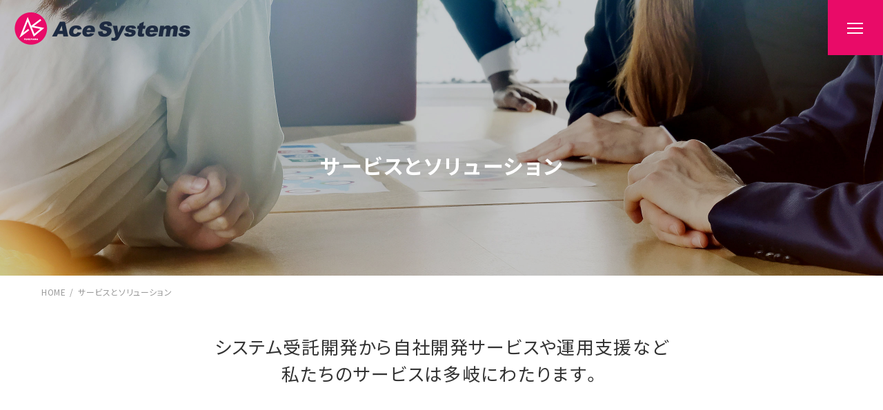

--- FILE ---
content_type: text/html; charset=UTF-8
request_url: https://www.acesystems.co.jp/service/
body_size: 47124
content:
<!DOCTYPE html>
<html dir="ltr" lang="ja" prefix="og: https://ogp.me/ns#">
<head>
<meta charset="utf-8">
<meta http-equiv="X-UA-Compatible" content="IE=edge,chrome=1">
<meta name="keywords" content="株式会社エースシステムズ,Ace Systems,広島,福山,大阪,東京,名古屋,ソフトウェア,システム,情報処理,受発注,店舗管理,運送,販売物流,介護保険,業務用,医療向けの電子カルテ" />
<meta name="viewport" content="width=device-width">
<meta name="format-detection" content="telephone=no"><link rel="preconnect" href="https://fonts.googleapis.com">
<link rel="preconnect" href="https://fonts.gstatic.com" crossorigin>
<link href="https://fonts.googleapis.com/css2?family=Noto+Sans+JP:wght@300;400;500;700;900&display=swap" rel="stylesheet">
<link href="https://fonts.googleapis.com/css2?family=Montserrat:ital,wght@0,600;0,700;1,500&display=swap" rel="stylesheet">
<link rel="stylesheet" href="https://cdn.jsdelivr.net/npm/yakuhanjp@3.3.1/dist/css/yakuhanjp.min.css">
<link rel="stylesheet" href="https://www.acesystems.co.jp/wp/wp-content/themes/acesystems/assets/common/css/normalize.min.css">
<link rel="stylesheet" href="https://www.acesystems.co.jp/wp/wp-content/themes/acesystems/assets/common/css/jquery-ui.min.css">
<link rel="stylesheet" href="https://www.acesystems.co.jp/wp/wp-content/themes/acesystems/assets/common/css/slick.css">
<link rel="stylesheet" href="https://www.acesystems.co.jp/wp/wp-content/themes/acesystems/assets/common/css/jquery.fancybox.css">
<link rel="stylesheet" href="https://www.acesystems.co.jp/wp/wp-content/themes/acesystems/assets/common/css/perfect-scrollbar.css">
<link rel="stylesheet" href="https://www.acesystems.co.jp/wp/wp-content/themes/acesystems/assets/common/css/style.css">
<link rel="stylesheet" href="https://www.acesystems.co.jp/wp/wp-content/themes/acesystems/assets/service/css/style.css">
<script src="https://cdn.jsdelivr.net/npm/viewport-extra@1.0.4/dist/viewport-extra.min.js"></script>
<script src="https://www.acesystems.co.jp/wp/wp-content/themes/acesystems/assets/common/js/viewport-extra-setting.js"></script>
<script src="https://www.acesystems.co.jp/wp/wp-content/themes/acesystems/assets/common/js/modernizr-2.8.3-respond-1.4.2.min.js"></script>
<title>サービスとソリューション | 株式会社エースシステムズ</title>

		<!-- All in One SEO 4.6.5 - aioseo.com -->
		<meta name="description" content="エースシステムズのサービスとソリューションページです。システム受託開発から自社開発サービスや運用支援など私たちのサービスをご紹介します。" />
		<meta name="robots" content="max-image-preview:large" />
		<link rel="canonical" href="https://www.acesystems.co.jp/service/" />
		<meta name="generator" content="All in One SEO (AIOSEO) 4.6.5" />

		<!-- Google tag (gtag.js) -->
<script async src="https://www.googletagmanager.com/gtag/js?id=G-MS98RYC8FG"></script>
<script>
  window.dataLayer = window.dataLayer || [];
  function gtag(){dataLayer.push(arguments);}
  gtag('js', new Date());

  gtag('config', 'G-MS98RYC8FG');
  gtag('config', 'UA-110455896-1');
</script>
		<meta property="og:locale" content="ja_JP" />
		<meta property="og:site_name" content="株式会社エースシステムズ | 広島県福山市と大阪・東京・名古屋に拠点を置く、システム開発・独立系ソフトウェア会社「エースシステムズ」です。" />
		<meta property="og:type" content="article" />
		<meta property="og:title" content="サービスとソリューション | 株式会社エースシステムズ" />
		<meta property="og:description" content="エースシステムズのサービスとソリューションページです。システム受託開発から自社開発サービスや運用支援など私たちのサービスをご紹介します。" />
		<meta property="og:url" content="https://www.acesystems.co.jp/service/" />
		<meta property="og:image" content="https://www.acesystems.co.jp/wp/wp-content/uploads/2022/08/ogp.png" />
		<meta property="og:image:secure_url" content="https://www.acesystems.co.jp/wp/wp-content/uploads/2022/08/ogp.png" />
		<meta property="og:image:width" content="1200" />
		<meta property="og:image:height" content="630" />
		<meta property="article:published_time" content="2022-04-04T04:00:21+00:00" />
		<meta property="article:modified_time" content="2022-11-03T07:57:30+00:00" />
		<meta name="twitter:card" content="summary_large_image" />
		<meta name="twitter:title" content="サービスとソリューション | 株式会社エースシステムズ" />
		<meta name="twitter:description" content="エースシステムズのサービスとソリューションページです。システム受託開発から自社開発サービスや運用支援など私たちのサービスをご紹介します。" />
		<meta name="twitter:image" content="https://www.acesystems.co.jp/wp/wp-content/uploads/2022/08/ogp.png" />
		<script type="application/ld+json" class="aioseo-schema">
			{"@context":"https:\/\/schema.org","@graph":[{"@type":"BreadcrumbList","@id":"https:\/\/www.acesystems.co.jp\/service\/#breadcrumblist","itemListElement":[{"@type":"ListItem","@id":"https:\/\/www.acesystems.co.jp\/#listItem","position":1,"name":"\u5bb6","item":"https:\/\/www.acesystems.co.jp\/","nextItem":"https:\/\/www.acesystems.co.jp\/service\/#listItem"},{"@type":"ListItem","@id":"https:\/\/www.acesystems.co.jp\/service\/#listItem","position":2,"name":"\u30b5\u30fc\u30d3\u30b9\u3068\u30bd\u30ea\u30e5\u30fc\u30b7\u30e7\u30f3","previousItem":"https:\/\/www.acesystems.co.jp\/#listItem"}]},{"@type":"Organization","@id":"https:\/\/www.acesystems.co.jp\/#organization","name":"\u682a\u5f0f\u4f1a\u793e\u30a8\u30fc\u30b9\u30b7\u30b9\u30c6\u30e0\u30ba\uff5c\u5e83\u5cf6\uff5c\u798f\u5c71\uff5c\u5927\u962a\uff5c\u6771\u4eac\uff5c\u30b7\u30b9\u30c6\u30e0\u958b\u767a \u30bd\u30d5\u30c8\u30a6\u30a7\u30a2\u958b\u767a","description":"\u5e83\u5cf6\u770c\u798f\u5c71\u5e02\u3068\u5927\u962a\u30fb\u6771\u4eac\u30fb\u540d\u53e4\u5c4b\u306b\u62e0\u70b9\u3092\u7f6e\u304f\u3001\u30b7\u30b9\u30c6\u30e0\u958b\u767a\u30fb\u72ec\u7acb\u7cfb\u30bd\u30d5\u30c8\u30a6\u30a7\u30a2\u4f1a\u793e\u300c\u30a8\u30fc\u30b9\u30b7\u30b9\u30c6\u30e0\u30ba\u300d\u3067\u3059\u3002","url":"https:\/\/www.acesystems.co.jp\/","telephone":"+81849232871","logo":{"@type":"ImageObject","url":"https:\/\/www.acesystems.co.jp\/wp\/wp-content\/uploads\/2022\/10\/as-logo1.png","@id":"https:\/\/www.acesystems.co.jp\/service\/#organizationLogo","width":510,"height":94},"image":{"@id":"https:\/\/www.acesystems.co.jp\/service\/#organizationLogo"}},{"@type":"WebPage","@id":"https:\/\/www.acesystems.co.jp\/service\/#webpage","url":"https:\/\/www.acesystems.co.jp\/service\/","name":"\u30b5\u30fc\u30d3\u30b9\u3068\u30bd\u30ea\u30e5\u30fc\u30b7\u30e7\u30f3 | \u682a\u5f0f\u4f1a\u793e\u30a8\u30fc\u30b9\u30b7\u30b9\u30c6\u30e0\u30ba","description":"\u30a8\u30fc\u30b9\u30b7\u30b9\u30c6\u30e0\u30ba\u306e\u30b5\u30fc\u30d3\u30b9\u3068\u30bd\u30ea\u30e5\u30fc\u30b7\u30e7\u30f3\u30da\u30fc\u30b8\u3067\u3059\u3002\u30b7\u30b9\u30c6\u30e0\u53d7\u8a17\u958b\u767a\u304b\u3089\u81ea\u793e\u958b\u767a\u30b5\u30fc\u30d3\u30b9\u3084\u904b\u7528\u652f\u63f4\u306a\u3069\u79c1\u305f\u3061\u306e\u30b5\u30fc\u30d3\u30b9\u3092\u3054\u7d39\u4ecb\u3057\u307e\u3059\u3002","inLanguage":"ja","isPartOf":{"@id":"https:\/\/www.acesystems.co.jp\/#website"},"breadcrumb":{"@id":"https:\/\/www.acesystems.co.jp\/service\/#breadcrumblist"},"datePublished":"2022-04-04T13:00:21+09:00","dateModified":"2022-11-03T16:57:30+09:00"},{"@type":"WebSite","@id":"https:\/\/www.acesystems.co.jp\/#website","url":"https:\/\/www.acesystems.co.jp\/","name":"\u682a\u5f0f\u4f1a\u793e\u30a8\u30fc\u30b9\u30b7\u30b9\u30c6\u30e0\u30ba","description":"\u5e83\u5cf6\u770c\u798f\u5c71\u5e02\u3068\u5927\u962a\u30fb\u6771\u4eac\u30fb\u540d\u53e4\u5c4b\u306b\u62e0\u70b9\u3092\u7f6e\u304f\u3001\u30b7\u30b9\u30c6\u30e0\u958b\u767a\u30fb\u72ec\u7acb\u7cfb\u30bd\u30d5\u30c8\u30a6\u30a7\u30a2\u4f1a\u793e\u300c\u30a8\u30fc\u30b9\u30b7\u30b9\u30c6\u30e0\u30ba\u300d\u3067\u3059\u3002","inLanguage":"ja","publisher":{"@id":"https:\/\/www.acesystems.co.jp\/#organization"}}]}
		</script>
		<!-- All in One SEO -->

<style id='classic-theme-styles-inline-css'>
/*! This file is auto-generated */
.wp-block-button__link{color:#fff;background-color:#32373c;border-radius:9999px;box-shadow:none;text-decoration:none;padding:calc(.667em + 2px) calc(1.333em + 2px);font-size:1.125em}.wp-block-file__button{background:#32373c;color:#fff;text-decoration:none}
</style>
<style id='global-styles-inline-css'>
body{--wp--preset--color--black: #000000;--wp--preset--color--cyan-bluish-gray: #abb8c3;--wp--preset--color--white: #FFF;--wp--preset--color--pale-pink: #f78da7;--wp--preset--color--vivid-red: #cf2e2e;--wp--preset--color--luminous-vivid-orange: #ff6900;--wp--preset--color--luminous-vivid-amber: #fcb900;--wp--preset--color--light-green-cyan: #7bdcb5;--wp--preset--color--vivid-green-cyan: #00d084;--wp--preset--color--pale-cyan-blue: #8ed1fc;--wp--preset--color--vivid-cyan-blue: #0693e3;--wp--preset--color--vivid-purple: #9b51e0;--wp--preset--color--primary: #0073a8;--wp--preset--color--secondary: #005075;--wp--preset--color--dark-gray: #111;--wp--preset--color--light-gray: #767676;--wp--preset--gradient--vivid-cyan-blue-to-vivid-purple: linear-gradient(135deg,rgba(6,147,227,1) 0%,rgb(155,81,224) 100%);--wp--preset--gradient--light-green-cyan-to-vivid-green-cyan: linear-gradient(135deg,rgb(122,220,180) 0%,rgb(0,208,130) 100%);--wp--preset--gradient--luminous-vivid-amber-to-luminous-vivid-orange: linear-gradient(135deg,rgba(252,185,0,1) 0%,rgba(255,105,0,1) 100%);--wp--preset--gradient--luminous-vivid-orange-to-vivid-red: linear-gradient(135deg,rgba(255,105,0,1) 0%,rgb(207,46,46) 100%);--wp--preset--gradient--very-light-gray-to-cyan-bluish-gray: linear-gradient(135deg,rgb(238,238,238) 0%,rgb(169,184,195) 100%);--wp--preset--gradient--cool-to-warm-spectrum: linear-gradient(135deg,rgb(74,234,220) 0%,rgb(151,120,209) 20%,rgb(207,42,186) 40%,rgb(238,44,130) 60%,rgb(251,105,98) 80%,rgb(254,248,76) 100%);--wp--preset--gradient--blush-light-purple: linear-gradient(135deg,rgb(255,206,236) 0%,rgb(152,150,240) 100%);--wp--preset--gradient--blush-bordeaux: linear-gradient(135deg,rgb(254,205,165) 0%,rgb(254,45,45) 50%,rgb(107,0,62) 100%);--wp--preset--gradient--luminous-dusk: linear-gradient(135deg,rgb(255,203,112) 0%,rgb(199,81,192) 50%,rgb(65,88,208) 100%);--wp--preset--gradient--pale-ocean: linear-gradient(135deg,rgb(255,245,203) 0%,rgb(182,227,212) 50%,rgb(51,167,181) 100%);--wp--preset--gradient--electric-grass: linear-gradient(135deg,rgb(202,248,128) 0%,rgb(113,206,126) 100%);--wp--preset--gradient--midnight: linear-gradient(135deg,rgb(2,3,129) 0%,rgb(40,116,252) 100%);--wp--preset--font-size--small: 19.5px;--wp--preset--font-size--medium: 20px;--wp--preset--font-size--large: 36.5px;--wp--preset--font-size--x-large: 42px;--wp--preset--font-size--normal: 22px;--wp--preset--font-size--huge: 49.5px;--wp--preset--spacing--20: 0.44rem;--wp--preset--spacing--30: 0.67rem;--wp--preset--spacing--40: 1rem;--wp--preset--spacing--50: 1.5rem;--wp--preset--spacing--60: 2.25rem;--wp--preset--spacing--70: 3.38rem;--wp--preset--spacing--80: 5.06rem;--wp--preset--shadow--natural: 6px 6px 9px rgba(0, 0, 0, 0.2);--wp--preset--shadow--deep: 12px 12px 50px rgba(0, 0, 0, 0.4);--wp--preset--shadow--sharp: 6px 6px 0px rgba(0, 0, 0, 0.2);--wp--preset--shadow--outlined: 6px 6px 0px -3px rgba(255, 255, 255, 1), 6px 6px rgba(0, 0, 0, 1);--wp--preset--shadow--crisp: 6px 6px 0px rgba(0, 0, 0, 1);}:where(.is-layout-flex){gap: 0.5em;}:where(.is-layout-grid){gap: 0.5em;}body .is-layout-flex{display: flex;}body .is-layout-flex{flex-wrap: wrap;align-items: center;}body .is-layout-flex > *{margin: 0;}body .is-layout-grid{display: grid;}body .is-layout-grid > *{margin: 0;}:where(.wp-block-columns.is-layout-flex){gap: 2em;}:where(.wp-block-columns.is-layout-grid){gap: 2em;}:where(.wp-block-post-template.is-layout-flex){gap: 1.25em;}:where(.wp-block-post-template.is-layout-grid){gap: 1.25em;}.has-black-color{color: var(--wp--preset--color--black) !important;}.has-cyan-bluish-gray-color{color: var(--wp--preset--color--cyan-bluish-gray) !important;}.has-white-color{color: var(--wp--preset--color--white) !important;}.has-pale-pink-color{color: var(--wp--preset--color--pale-pink) !important;}.has-vivid-red-color{color: var(--wp--preset--color--vivid-red) !important;}.has-luminous-vivid-orange-color{color: var(--wp--preset--color--luminous-vivid-orange) !important;}.has-luminous-vivid-amber-color{color: var(--wp--preset--color--luminous-vivid-amber) !important;}.has-light-green-cyan-color{color: var(--wp--preset--color--light-green-cyan) !important;}.has-vivid-green-cyan-color{color: var(--wp--preset--color--vivid-green-cyan) !important;}.has-pale-cyan-blue-color{color: var(--wp--preset--color--pale-cyan-blue) !important;}.has-vivid-cyan-blue-color{color: var(--wp--preset--color--vivid-cyan-blue) !important;}.has-vivid-purple-color{color: var(--wp--preset--color--vivid-purple) !important;}.has-black-background-color{background-color: var(--wp--preset--color--black) !important;}.has-cyan-bluish-gray-background-color{background-color: var(--wp--preset--color--cyan-bluish-gray) !important;}.has-white-background-color{background-color: var(--wp--preset--color--white) !important;}.has-pale-pink-background-color{background-color: var(--wp--preset--color--pale-pink) !important;}.has-vivid-red-background-color{background-color: var(--wp--preset--color--vivid-red) !important;}.has-luminous-vivid-orange-background-color{background-color: var(--wp--preset--color--luminous-vivid-orange) !important;}.has-luminous-vivid-amber-background-color{background-color: var(--wp--preset--color--luminous-vivid-amber) !important;}.has-light-green-cyan-background-color{background-color: var(--wp--preset--color--light-green-cyan) !important;}.has-vivid-green-cyan-background-color{background-color: var(--wp--preset--color--vivid-green-cyan) !important;}.has-pale-cyan-blue-background-color{background-color: var(--wp--preset--color--pale-cyan-blue) !important;}.has-vivid-cyan-blue-background-color{background-color: var(--wp--preset--color--vivid-cyan-blue) !important;}.has-vivid-purple-background-color{background-color: var(--wp--preset--color--vivid-purple) !important;}.has-black-border-color{border-color: var(--wp--preset--color--black) !important;}.has-cyan-bluish-gray-border-color{border-color: var(--wp--preset--color--cyan-bluish-gray) !important;}.has-white-border-color{border-color: var(--wp--preset--color--white) !important;}.has-pale-pink-border-color{border-color: var(--wp--preset--color--pale-pink) !important;}.has-vivid-red-border-color{border-color: var(--wp--preset--color--vivid-red) !important;}.has-luminous-vivid-orange-border-color{border-color: var(--wp--preset--color--luminous-vivid-orange) !important;}.has-luminous-vivid-amber-border-color{border-color: var(--wp--preset--color--luminous-vivid-amber) !important;}.has-light-green-cyan-border-color{border-color: var(--wp--preset--color--light-green-cyan) !important;}.has-vivid-green-cyan-border-color{border-color: var(--wp--preset--color--vivid-green-cyan) !important;}.has-pale-cyan-blue-border-color{border-color: var(--wp--preset--color--pale-cyan-blue) !important;}.has-vivid-cyan-blue-border-color{border-color: var(--wp--preset--color--vivid-cyan-blue) !important;}.has-vivid-purple-border-color{border-color: var(--wp--preset--color--vivid-purple) !important;}.has-vivid-cyan-blue-to-vivid-purple-gradient-background{background: var(--wp--preset--gradient--vivid-cyan-blue-to-vivid-purple) !important;}.has-light-green-cyan-to-vivid-green-cyan-gradient-background{background: var(--wp--preset--gradient--light-green-cyan-to-vivid-green-cyan) !important;}.has-luminous-vivid-amber-to-luminous-vivid-orange-gradient-background{background: var(--wp--preset--gradient--luminous-vivid-amber-to-luminous-vivid-orange) !important;}.has-luminous-vivid-orange-to-vivid-red-gradient-background{background: var(--wp--preset--gradient--luminous-vivid-orange-to-vivid-red) !important;}.has-very-light-gray-to-cyan-bluish-gray-gradient-background{background: var(--wp--preset--gradient--very-light-gray-to-cyan-bluish-gray) !important;}.has-cool-to-warm-spectrum-gradient-background{background: var(--wp--preset--gradient--cool-to-warm-spectrum) !important;}.has-blush-light-purple-gradient-background{background: var(--wp--preset--gradient--blush-light-purple) !important;}.has-blush-bordeaux-gradient-background{background: var(--wp--preset--gradient--blush-bordeaux) !important;}.has-luminous-dusk-gradient-background{background: var(--wp--preset--gradient--luminous-dusk) !important;}.has-pale-ocean-gradient-background{background: var(--wp--preset--gradient--pale-ocean) !important;}.has-electric-grass-gradient-background{background: var(--wp--preset--gradient--electric-grass) !important;}.has-midnight-gradient-background{background: var(--wp--preset--gradient--midnight) !important;}.has-small-font-size{font-size: var(--wp--preset--font-size--small) !important;}.has-medium-font-size{font-size: var(--wp--preset--font-size--medium) !important;}.has-large-font-size{font-size: var(--wp--preset--font-size--large) !important;}.has-x-large-font-size{font-size: var(--wp--preset--font-size--x-large) !important;}
.wp-block-navigation a:where(:not(.wp-element-button)){color: inherit;}
:where(.wp-block-post-template.is-layout-flex){gap: 1.25em;}:where(.wp-block-post-template.is-layout-grid){gap: 1.25em;}
:where(.wp-block-columns.is-layout-flex){gap: 2em;}:where(.wp-block-columns.is-layout-grid){gap: 2em;}
.wp-block-pullquote{font-size: 1.5em;line-height: 1.6;}
</style>
<link rel='stylesheet' id='wp-pagenavi-css' href='https://www.acesystems.co.jp/wp/wp-content/plugins/wp-pagenavi/pagenavi-css.css' media='all' />
<link rel='stylesheet' id='twentynineteen-style-css' href='https://www.acesystems.co.jp/wp/wp-content/themes/acesystems/style.css' media='all' />
<link rel='stylesheet' id='twentynineteen-print-style-css' href='https://www.acesystems.co.jp/wp/wp-content/themes/twentynineteen/print.css' media='print' />
<!-- Favicon Rotator -->
<link rel="shortcut icon" href="https://www.acesystems.co.jp/wp/wp-content/uploads/2022/10/favicon-16x16-1.png" />
<link rel="apple-touch-icon-precomposed" href="https://www.acesystems.co.jp/wp/wp-content/uploads/2022/10/favicon.png" />
<!-- End Favicon Rotator -->
<link rel="pingback" href="https://www.acesystems.co.jp/wp/xmlrpc.php"><noscript><style>.lazyload[data-src]{display:none !important;}</style></noscript><style>.lazyload{background-image:none !important;}.lazyload:before{background-image:none !important;}</style>
</head>
<body class="page-template page-template-page-service page-template-page-service-php page page-id-8 page-parent wp-embed-responsive service singular image-filters-enabled" id="top">

<div id="wrapper">

<header id="as-header">
    <h1 id="as-header-logo1"><a href="/"><img src="[data-uri]" alt="AceSystems" data-src="https://www.acesystems.co.jp/wp/wp-content/themes/acesystems/assets/common/img/as-logo1.png" decoding="async" class="lazyload"><noscript><img src="https://www.acesystems.co.jp/wp/wp-content/themes/acesystems/assets/common/img/as-logo1.png" alt="AceSystems" data-eio="l"></noscript></a></h1>
    <nav>
      <!-- <ul class="gnav-list container clearfix">
        <li><a href="/news/">お知らせ</a></li>
        <li><a href="/service/">サービスとソリューション</a></li>
        <li><a href="/company/">企業情報</a></li>
        <li><a href="/sdgs/">SDGsへの取り組み</a></li>
        <li><a href="/intern/">インターンシップ制度</a></li>
        <li><a href="/recruit/">採用情報</a></li>
        <li><a href="/#as-home-blog">ブログ</a></li>
        <li><a href="/contact/">お問い合わせ</a></li>
      </ul> -->
    </nav>
</header>


    <div id="as-com-mainimg1" style="" class="lazyload" data-back="https://www.acesystems.co.jp/wp/wp-content/themes/acesystems/assets/service/img/as-cat-mainimg1.jpg">
        <h1 class="title1">サービスとソリューション</h1>
    </div>
    
    <div class="as-com-container1 clearfix">

        <ul class="as-com-breadcrumbs1">
            <li><a href="/">HOME</a></li>
            <li>サービスとソリューション</li>
        </ul>

        <p class="as-main-copy1 as-com-left1s">システム受託開発から自社開発サービスや運用支援など<br class="dsp-w"> 私たちのサービスは多岐にわたります。</p>
        
    </div>
    
    <div class="as-service-cnt2 l">
        <div class="block1">
			<div class="image1">
				<div style="" class="lazyload" data-back="https://www.acesystems.co.jp/wp/wp-content/themes/acesystems/assets/service/img/as-service1-img2.jpg"></div>
			</div>
			<div class="body1">
				<h2 class="title1">受託システム開発</h2>
				<p class="copy1">いわゆる開発事業。お客様の相談事やお困り事を、ヒアリングからご提案、開発、納品後からは運営・定着支援、その後の活用を含めたコンサルティングも行います。</p>
				<a href="/service/si/" class="as-button1"><span>詳しくはこちら</span></a>
			</div>
        </div>
    </div>
    
    <div class="as-service-cnt2 r t">
        <div class="block1">
			<div class="image1">
				<div style="" class="lazyload" data-back="https://www.acesystems.co.jp/wp/wp-content/themes/acesystems/assets/service/img/as-service2-img2.jpg"></div>
			</div>
			<div class="body1">
				<h2 class="title1">業務別パッケージ</h2>
				<p class="copy1">既存製品をお客様の好みや使い方に合わせて、システムや機能などのカスタマイズを行います。お客様とヒアリングを重ね、要望や未来像を踏まえて最適化を行います。</p>
				<ul class="thumbs1">
					<li>
						<a href="/service/bulit/"><img src="[data-uri]" alt=""  data-src="https://www.acesystems.co.jp/wp/wp-content/themes/acesystems/assets/service/img/as-service-bulit1.jpg" decoding="async" class="lazyload"><noscript><img src="https://www.acesystems.co.jp/wp/wp-content/themes/acesystems/assets/service/img/as-service-bulit1.jpg" alt="" class="" data-eio="l"></noscript><span>量産型生産管理システム<span>BULiT Application AS</span></span></a>
					</li>
					<li>
						<a href="/service/gloviaiz/"><img src="[data-uri]" alt=""  data-src="https://www.acesystems.co.jp/wp/wp-content/themes/acesystems/assets/service/img/as-service-gloviaiz1.jpg" decoding="async" class="lazyload"><noscript><img src="https://www.acesystems.co.jp/wp/wp-content/themes/acesystems/assets/service/img/as-service-gloviaiz1.jpg" alt="" class="" data-eio="l"></noscript><span>販売管理システム<span>GLOVIA iZ</span></span></a>
					</li>
					<li>
						<a href="/service/aparks/"><img src="[data-uri]" alt=""  data-src="https://www.acesystems.co.jp/wp/wp-content/themes/acesystems/assets/service/img/as-service-apark1.jpg" decoding="async" class="lazyload"><noscript><img src="https://www.acesystems.co.jp/wp/wp-content/themes/acesystems/assets/service/img/as-service-apark1.jpg" alt="" class="" data-eio="l"></noscript><span>公園管理システム<span>A-Parks<span>（エーパークス）</span></span></span></a>
					</li>
					<li>
						<a href="/service/tak/"><img src="[data-uri]" alt=""  data-src="https://www.acesystems.co.jp/wp/wp-content/themes/acesystems/assets/service/img/as-service-tak1.jpg" decoding="async" class="lazyload"><noscript><img src="https://www.acesystems.co.jp/wp/wp-content/themes/acesystems/assets/service/img/as-service-tak1.jpg" alt="" class="" data-eio="l"></noscript><span>健診管理システム<span>タック総合健診システム</span></span></a>
					</li>
					<li>
						<a href="/service/airback/"><img src="[data-uri]" alt=""  data-src="https://www.acesystems.co.jp/wp/wp-content/themes/acesystems/assets/service/img/as-service-airback1.jpg" decoding="async" class="lazyload"><noscript><img src="https://www.acesystems.co.jp/wp/wp-content/themes/acesystems/assets/service/img/as-service-airback1.jpg" alt="" class="" data-eio="l"></noscript><span>Server用バックアップソフト<span>Air Back<span>（エアバック）</span></span></span></a>
					</li>
					<li>
						<a href="/service/shadowdesktop/"><img src="[data-uri]" alt=""  data-src="https://www.acesystems.co.jp/wp/wp-content/themes/acesystems/assets/service/img/as-service-shadowdesktop1.jpg" decoding="async" class="lazyload"><noscript><img src="https://www.acesystems.co.jp/wp/wp-content/themes/acesystems/assets/service/img/as-service-shadowdesktop1.jpg" alt="" class="" data-eio="l"></noscript><span>データレスクライアントシステム<span>Shadow Desktop<br><span>（シャドウデスクトップ）</span></span></span></a>
					</li>
					<li>
						<a href="/service/ecobjects/"><img src="[data-uri]" alt=""  data-src="https://www.acesystems.co.jp/wp/wp-content/themes/acesystems/assets/service/img/as-service-ecobject1.jpg" decoding="async" class="lazyload"><noscript><img src="https://www.acesystems.co.jp/wp/wp-content/themes/acesystems/assets/service/img/as-service-ecobject1.jpg" alt="" class="" data-eio="l"></noscript><span>生産管理総合ソリューション<span>ECObjects<br class="dsp-s"><span>（ECオブジェクト）</span></span></span></a>
					</li>
					<li>
						<a href="/service/ireporter/"><img src="[data-uri]" alt=""  data-src="https://www.acesystems.co.jp/wp/wp-content/themes/acesystems/assets/service/img/as-service-ireporter1.jpg" decoding="async" class="lazyload"><noscript><img src="https://www.acesystems.co.jp/wp/wp-content/themes/acesystems/assets/service/img/as-service-ireporter1.jpg" alt="" class="" data-eio="l"></noscript><span>現場帳票システム<span>i-Reporter<br class="dsp-s"><span>（アイレポーター）</span></span></span></a>
					</li>
				</ul>
			</div>
        </div>
    </div>
    
    <div class="as-service-cnt2 l">
        <div class="block1">
			<div class="image1">
				<div style="" class="lazyload" data-back="https://www.acesystems.co.jp/wp/wp-content/themes/acesystems/assets/service/img/as-service3-img2.jpg"></div>
			</div>
			<div class="body1">
				<h2 class="title1">クラウド基盤カスタマイズ</h2>
				<p class="copy1">最新のクラウド技術でお客様に最適なクラウド環境の導入・構築から開発運用・保守までトータルでサポートします。</p>
				<a href="/service/cloud/" class="as-button1"><span>詳しくはこちら</span></a>
			</div>
        </div>
    </div>
    
    <div class="as-service-cnt2 r t">
        <div class="block1">
			<div class="image1">
				<div style="" class="lazyload" data-back="https://www.acesystems.co.jp/wp/wp-content/themes/acesystems/assets/service/img/as-service4-img2.jpg"></div>
			</div>
			<div class="body1">
				<h2 class="title1"><span class="sub1">エースシステムズ</span>自社制作アプリ</h2>
				<p class="copy1">エースシステムズ社内からあったらいいなの声を具現化するアプリ開発事業です。開発後は社内活用して、適時に改善改良を加えます。社外へのカスタマイズ販売行います。</p>
				<ul class="thumbs1">
					<li>
						<a href="/service/thanx-share/"><img src="[data-uri]" alt="" class="nbd1 lazyload" data-src="https://www.acesystems.co.jp/wp/wp-content/themes/acesystems/assets/service/img/as-service-acethanxshare1.jpg" decoding="async"><noscript><img src="https://www.acesystems.co.jp/wp/wp-content/themes/acesystems/assets/service/img/as-service-acethanxshare1.jpg" alt="" class="nbd1" data-eio="l"></noscript><span>社内支援システムツール<span>ACE Thanx Share<br><span>（エース サンクスシェア）</span></span></span></a>
					</li>
				</ul>
			</div>
        </div>
    </div>
	
<!--	<div class="as-com-container1 clearfix">
		<div class="as-l-banner1 as-com-mgb-110 as-com-mgb-40s">
			<a href=""><img src="[data-uri]" alt="" class="dsp-w lazyload" data-src="https://www.acesystems.co.jp/wp/wp-content/themes/acesystems/assets/common/img/as-banner-lp2.jpg" decoding="async"><noscript><img src="https://www.acesystems.co.jp/wp/wp-content/themes/acesystems/assets/common/img/as-banner-lp2.jpg" alt="" class="dsp-w" data-eio="l"></noscript><img src="[data-uri]" alt="" class="dsp-s lazyload" data-src="https://www.acesystems.co.jp/wp/wp-content/themes/acesystems/assets/common/img/as-banner-lp2-sp.jpg" decoding="async"><noscript><img src="https://www.acesystems.co.jp/wp/wp-content/themes/acesystems/assets/common/img/as-banner-lp2-sp.jpg" alt="" class="dsp-s" data-eio="l"></noscript></a>
		</div>
	</div>-->

 
  
  <div id="as-com-contact1">
    <div class="as-com-container1 clearfix">
      <div class="wrap1">
        <h2 class="as-com-title2 cl1"><span class="t1">お問い合わせ</span><span class="t2"><a href="/contact/">CONTACT</a></span></h2>
        <div class="block1">
          <div class="form">
            <h3>お問い合わせフォーム</h3>
            <ul>
              <li><a href="https://docs.google.com/forms/d/1G2oxLpcqw6hqiGx-6tK2yJckfS6fgerYQsjGu_aSSJk/edit" target="_blank">システム導入・IT化に関して</a></li>
              <li><a href="https://docs.google.com/forms/d/1dXWSCD6yvt7zUZC7YohUqAEXw90l_wwdlVsgkBzPc5Q/edit" target="_blank">事業&amp;サービスに関して</a></li>
              <li><a href="https://docs.google.com/forms/d/1K1tbffnkS0Hrkl4UBocIvk9QJ28yM1nlC2AmOQiKmW0/edit" target="_blank">エースシステムズに関して</a></li>
              <li><a href="https://docs.google.com/forms/d/1_WaICGZSRuLIvTEWf2sXioq_AdslJKea-3VPzDluMmc/edit" target="_blank">採用情報に関して</a></li>
            </ul>
          </div>
          <!-- <div class="phone">
            <h3>お電話でのお問い合わせ</h3>
            <dl>
              <dt>本　　　社</dt>
              <dd><span class="t1">TEL.</span><span class="t2"><a href="tel:0849232871">084-923-2871</a></span><span class="t3">受付時間／平日 9：00 - 17：00</span></dd>
              <dt>福山事業所</dt>
              <dd><span class="t1">TEL.</span><span class="t2"><a href="tel:0849232871">084-923-2871</a></span><span class="t3">受付時間／平日 9：00 - 17：00</span></dd>
              <dt>大阪事業所</dt>
              <dd><span class="t1">TEL.</span><span class="t2"><a href="tel:0662320489">06-6232-0489</a></span><span class="t3">受付時間／平日 9：00 - 17：00</span></dd>
              <dt>東京事業所</dt>
              <dd><span class="t1">TEL.</span><span class="t2"><a href="tel:0366334831">03-6633-4831</a></span><span class="t3">受付時間／平日 9：00 - 17：00</span></dd>
              <dt>名古屋事業所</dt>
              <dd><span class="t1">TEL.</span><span class="t2"><a href="tel:0522282784">052-228-2784</a></span><span class="t3">受付時間／平日 9：00 - 17：00</span></dd>
              <dt>採用関連窓口</dt>
              <dd><span class="t1">TEL.</span><span class="t2"><a href="tel:0662320489">06-6232-0489</a></span><span class="t3">受付時間／平日 9：00 - 17：00</span><span class="t3">担当／大阪事業所　山根・今村</span></dd>
            </dl>
          </div> -->
        </div>
      </div>
    </div>
  </div>
  <footer id="as-footer">
    <div id="as-footer-block1">
      <div class="as-com-container1 clearfix">
        <h2><a href="/"><img src="[data-uri]" alt="AceSystems" data-src="https://www.acesystems.co.jp/wp/wp-content/themes/acesystems/assets/common/img/as-logo2.png" decoding="async" class="lazyload"><noscript><img src="https://www.acesystems.co.jp/wp/wp-content/themes/acesystems/assets/common/img/as-logo2.png" alt="AceSystems" data-eio="l"></noscript><span>株式会社エースシステムズ</span></a></h2>
        <div class="block1">
          <div>
            <h3>本社<a href="https://maps.app.goo.gl/usWJSE2BMQN7i1dP6" target="_blank" class="btn1">Googleマップ</a></h3>
            <p>〒720-0808<br>
              広島県福山市昭和町1-1</p>
            <!-- <p><span class="montserrat">TEL.084-923-2871</span><br>
              <span class="montserrat">FAX.084-923-5273</span></p> -->
          </div>
          <div>
            <h3>福山事業所<a href="https://goo.gl/maps/eckhLvmQfX9VVr1d7" target="_blank" class="btn1">Googleマップ</a></h3>
            <p>〒721-0966<br>
              広島県福山市手城町1-9-45</p>
            <!-- <p><span class="montserrat">TEL.084-923-2871</span><br>
              <span class="montserrat">FAX.084-923-5273</span></p> -->
          </div>
          <div>
            <h3>大阪事業所<a href="https://goo.gl/maps/eUY6C92vVYZoKUaQA" target="_blank" class="btn1">Googleマップ</a></h3>
            <p>〒541-0041<br>
              大阪府大阪市中央区北浜3-2-12<br>
              北浜永和ビル6階</p>
            <!-- <p><span class="montserrat">TEL.06-6232-0489</span><br>
              <span class="montserrat">FAX.06-6232-0470</span></p> -->
          </div>
          <div>
            <h3>東京事業所<a href="https://maps.app.goo.gl/Lp6i1fftuHp9ujpF8" target="_blank" class="btn1">Googleマップ</a></h3>
            <p>〒110-0005<br>
              東京都台東区上野2丁目13-10<br>
              朝日生命上野ビル5F</p>
            <!-- <p><span class="montserrat">TEL.03-6633-4831</span><br>
              <span class="montserrat">FAX.03-6633-4832</span></p> -->
          </div>
          <div>
            <h3>名古屋事業所<a href="https://goo.gl/maps/4XTBwPGrU5xKMgb77" target="_blank" class="btn1">Googleマップ</a></h3>
            <p>〒460-0008<br>
              愛知県名古屋市中区栄2-9-5<br>
              アーク栄東海ビル10F</p>
            <!-- <p><span class="montserrat">TEL.052-228-2784</span><br>
              <span class="montserrat">FAX.052-228-2785</span></p> -->
          </div>
        </div>
      </div>
    </div>
    <div id="as-footer-block2">
      <div class="as-com-container1 clearfix">
        <div class="block1">
          <ul class="list1">
            <li><a href="https://www.acesystems.co.jp/wp/wp-content/themes/acesystems/assets/files/page-0001.pdf" target="_blank">子育てにおける一般事業主行動計画</a></li>
            <li><a href="/privacy/">個人情報保護方針</a></li>
            <li><a href="/terms/">情報セキュリティ基本方針</a></li>
            <li><a href="/sitemap/">サイトマップ</a></li>
          </ul>
          <ul class="list2">
            <li><a href="https://www.facebook.com/acesystems/" target="_blank" class="facebook"><img src="[data-uri]" alt="facebook" data-src="https://www.acesystems.co.jp/wp/wp-content/themes/acesystems/assets/common/img/as-icon-fb1.png" decoding="async" class="lazyload"><noscript><img src="https://www.acesystems.co.jp/wp/wp-content/themes/acesystems/assets/common/img/as-icon-fb1.png" alt="facebook" data-eio="l"></noscript></a></li>
            <li><a href="/terms/" class="mark"><img src="[data-uri]" alt="" data-src="https://www.acesystems.co.jp/wp/wp-content/themes/acesystems/assets/common/img/isms_mark.jpg" decoding="async" class="lazyload"><noscript><img src="https://www.acesystems.co.jp/wp/wp-content/themes/acesystems/assets/common/img/isms_mark.jpg" alt="" data-eio="l"></noscript></a></li>
          </ul>
        </div>
      </div>
    </div>
    <div id="as-footer-block3">
      <div class="as-com-container1 clearfix">
        <p>Copyright &copy; Ace Systems, CO.,LTD. All Rights Reserved.</p>
      </div>
    </div>
  </footer>  <div id="as-menu">
    <div class="inner">
      <h1 id="as-menu-logo1"><a href="/"><img src="[data-uri]" alt="AceSystems" data-src="https://www.acesystems.co.jp/wp/wp-content/themes/acesystems/assets/common/img/as-logo3.png" decoding="async" class="lazyload"><noscript><img src="https://www.acesystems.co.jp/wp/wp-content/themes/acesystems/assets/common/img/as-logo3.png" alt="AceSystems" data-eio="l"></noscript><span>株式会社エースシステムズ</span></a></h1>
      <nav>
        <div class="block1">
          <div>
            <h3><a href="/news/"><span class="t1">NEWS</span><span class="t2">お知らせ</span></a></h3>
          </div>
          <div>
            <h3><a href="/service/"><span class="t1">SERVICE</span><span class="t2">サービスとソリューション</span></a></h3>
            <ul>
              <li><a href="/service/si/">受託システム開発</a></li>
              <li><a href="/service/bulit/">BULiT Application AS<br>（ブリットアプリケーションエーエス）</a></li>
              <li><a href="/service/gloviaiz/">GLOVIA iZ（グロービアアイズ）</a></li>
              <li><a href="/service/aparks/">A-Parks（エーパークス）</a></li>
              <li><a href="/service/tak/">タック総合健診システム</a></li>
              <li><a href="/service/airback/">Air Back（エアバック）</a></li>
              <li><a href="/service/shadowdesktop/">Shadow Desktop（シャドウデスクトップ）</a></li>
              <li><a href="/service/ecobjects/">ECObjects（ECオブジェクト）</a></li>
              <li><a href="/service/ireporter/">i-Reporter（アイレポーター）</a></li>
              <li><a href="/service/cloud/">クラウド基盤カスタマイズ</a></li>
              <li><a href="/service/cloud-sakura/">さくらのクラウド</a></li>
              <li><a href="/service/thanx-share/">ACE Thanx Share<br>（エース サンクスシェア）</a></li>
            </ul>
          </div>
          <div>
            <h3><a href="/company/"><span class="t1">COMPANY</span><span class="t2">企業情報</span></a></h3>
            <ul>
              <li><a href="/company/message/">社長メッセージ</a></li>
              <li><a href="/company/profile/">会社概要</a></li>
              <li><a href="/company/history/">沿革</a></li>
              <li><a href="/company/mindmap/">めざす会社のありかた</a></li>
              <li><a href="/company/ace_channel/">エースチャンネル</a></li>
              <li><a href="/company/access/">アクセスマップ</a></li>
              <li><a href="/company/partner/">ビジネスパートナーシップ</a></li>
            </ul>
          </div>
          <div>
            <h3><a href="/sdgs/"><span class="t1">SDGs</span><span class="t2">SDGsへの取り組み</span></a></h3>
            <ul>
              <li><a href="/efforts/">エースの取り組み</a></li>
            </ul>
          </div>
        </div>
        <div class="block1">
          <div>
            <h3><a href="/intern/"><span class="t1">INTERNSHIP</span><span class="t2">インターンシップ制度</span></a></h3>
            <ul>
              <li><a href="/intern/ace-intern/">エースシステムズの<br>インターンシップ<br>（プログラム開発体験）</a></li>
              <li><a href="/intern/summer-intern/">夏のインターンシップ<br>（システム構築体験）</a></li>
              <li><a href="/intern/osaka-intern/">大阪事業所 夏のインターンシップ<br>（アプリケーション開発体験）</a></li>
            </ul>
          </div>
          <div>
            <h3><a href="/recruit/"><span class="t1">RECRUIT</span><span class="t2">採用情報</span></a></h3>
            <ul>
              <li><a href="/recruit/message/">社長メッセージ</a></li>
              <li><a href="/recruit/culture/">教育・研修制度</a></li>
              <li><a href="/recruit/fresh/">新卒採用案内</a></li>
              <li><a href="/recruit/career/">キャリア採用・<br>パート採用案内</a></li>
              <li><a href="/recruit/interview/">社員インタビュー</a></li>
              <li><a href="/recruit/work_environment/">働く環境</a></li>
              <li><a href="/recruit/faq/">社長一問一答</a></li>
              <li><a href="/recruit/infographics/">数字で見るエースシステムズ</a></li>
            </ul>
          </div>
          <div>
            <h3><a href="" style="pointer-events:none"><span class="t1">BLOG</span><span class="t2">ブログ</span></a></h3>
            <ul>
              <li><a href="https://pres.acesystems.co.jp/" target="_blank">社長ブログ</a></li>
              <li><a href="https://staf.acesystems.co.jp/" target="_blank">社員ブログ</a></li>
              <li><a href="https://saiyo.acesystems.co.jp/" target="_blank">採用ブログ</a></li>
            </ul>
          </div>
          <div>
            <h3><a href="/contact/"><span class="t1">CONTACT</span><span class="t2">お問い合わせ</span></a></h3>
            <ul>
              <li><a href="https://docs.google.com/forms/d/1G2oxLpcqw6hqiGx-6tK2yJckfS6fgerYQsjGu_aSSJk/edit" target="_blank">システム導入・IT化に関して</a></li>
              <li><a href="https://docs.google.com/forms/d/1dXWSCD6yvt7zUZC7YohUqAEXw90l_wwdlVsgkBzPc5Q/edit" target="_blank">事業&amp;サービスに関して</a></li>
              <li><a href="https://docs.google.com/forms/d/1K1tbffnkS0Hrkl4UBocIvk9QJ28yM1nlC2AmOQiKmW0/edit" target="_blank">エースシステムズに関して</a></li>
              <li><a href="https://docs.google.com/forms/d/1_WaICGZSRuLIvTEWf2sXioq_AdslJKea-3VPzDluMmc/edit" target="_blank">採用情報に関して</a></li>
            </ul>
          </div>
        </div>
        <div class="block2">
          <ul>
            <li><a href="https://www.acesystems.co.jp/wp/wp-content/themes/acesystems/assets/files/page-0001.pdf" target="_blank">子育てにおける一般事業主行動計画</a></li>
            <li><a href="/privacy/">個人情報保護方針</a></li>
            <li><a href="/terms/">情報セキュリティ基本方針</a></li>
            <li><a href="/sitemap/">サイトマップ</a></li>
          </ul>
        </div>
      </nav>
    </div>
  </div>

<script src="//ajax.googleapis.com/ajax/libs/jquery/1.11.3/jquery.min.js"></script>
<script>window.jQuery || document.write('<script src="https://www.acesystems.co.jp/wp/wp-content/themes/acesystems/assets/common/js/jquery.min.js"><\/script>')</script>
<!--[if lt IE 9]>
<script type="text/javascript" src="https://www.acesystems.co.jp/wp/wp-content/themes/acesystems/assets/assets/common/js/selectivizr.js"></script>
<![endif]-->
<script src="https://www.acesystems.co.jp/wp/wp-content/themes/acesystems/assets/common/js/jquery-ui.min.js"></script>
<script src="https://www.acesystems.co.jp/wp/wp-content/themes/acesystems/assets/common/js/jquery.easing.1.3.js"></script>
<script src="https://www.acesystems.co.jp/wp/wp-content/themes/acesystems/assets/common/js/jquery.matchHeight-min.js"></script>
<script src="https://www.acesystems.co.jp/wp/wp-content/themes/acesystems/assets/common/js/slick.min.js"></script>
<script src="https://www.acesystems.co.jp/wp/wp-content/themes/acesystems/assets/common/js/jquery.fancybox.js"></script>
<script src="https://www.acesystems.co.jp/wp/wp-content/themes/acesystems/assets/common/js/jquery.inview.min.js"></script>
<script src="https://www.acesystems.co.jp/wp/wp-content/themes/acesystems/assets/common/js/perfect-scrollbar.js"></script>
<script src="https://www.acesystems.co.jp/wp/wp-content/themes/acesystems/assets/common/js/script.js"></script>

<script id="eio-lazy-load-js-before">
var eio_lazy_vars = {"exactdn_domain":"","skip_autoscale":0,"threshold":0};
</script>
<script src="https://www.acesystems.co.jp/wp/wp-content/plugins/ewww-image-optimizer/includes/lazysizes.min.js" id="eio-lazy-load-js"></script>
	<script>
	/(trident|msie)/i.test(navigator.userAgent)&&document.getElementById&&window.addEventListener&&window.addEventListener("hashchange",function(){var t,e=location.hash.substring(1);/^[A-z0-9_-]+$/.test(e)&&(t=document.getElementById(e))&&(/^(?:a|select|input|button|textarea)$/i.test(t.tagName)||(t.tabIndex=-1),t.focus())},!1);
	</script>
	</body>
</html>



--- FILE ---
content_type: text/css
request_url: https://www.acesystems.co.jp/wp/wp-content/themes/acesystems/assets/common/css/style.css
body_size: 158551
content:





html,
button,
input,
select,
textarea {
	color: #333;
}
html {
	height: 100%;
	width: 100%;
}

body {
	font-family: "YakuHanJP", "Noto Sans JP", "ヒラギノ角ゴ ProN W3", "Hiragino Kaku Gothic ProN", 游ゴシック体, "Yu Gothic", YuGothic, メイリオ, Meiryo, Osaka, "ＭＳ Ｐゴシック", "MS PGothic", sans-serif;
	font-size: 15px;
	line-height: 1.5;
	height: 100%;
	margin: 0;
	position: relative;
	width: 100%;
	word-wrap: break-word;
	-webkit-font-smoothing: antialiased;
	-moz-osx-font-smoothing: grayscale;
}

h1, h2, h3, h4, h5, h6,
.h1, .h2, .h3, .h4, .h5, .h6 {
	font-size: 1em;
	line-height: 1.2;
}

::-moz-selection {
	background: #b3d4fc;
	text-shadow: none;
}

::selection {
	background: #b3d4fc;
	text-shadow: none;
}

img {
	border: none;
	vertical-align: middle;
	-ms-interpolation-mode: bicubic;
	max-width: 100%;
}

fieldset {
	border: 0;
	margin: 0;
	padding: 0;
}

textarea {
	resize: vertical;
}

ul {
	margin: 0;
	padding: 0;
}

a {
	color: #3086BB;
	text-decoration: none;
}
a:hover {
	text-decoration: underline;
}

::-webkit-input-placeholder { color: #B9B9B9; }
::-moz-placeholder { color: #B9B9B9; opacity: 1 }
:-moz-placeholder { color: #B9B9B9; opacity: 1 }
:-ms-input-placeholder  { color: #B9B9B9; }





/* ==========================================================================
   Author's custom styles
   ========================================================================== */

.dsp-w {
	display: inline !important;
}
.dspb-w {
	display: block !important;
}
.dsp-s {
	display: none !important;
}
.dspb-s {
	display: none !important;
}



#wrapper {
	min-height: 100%;
	overflow: hidden;
	position: relative;
}



.container {
	margin: auto;
	max-width: 1120px;
	position: relative;
	width: 100%;
}



#header {
	background: #FFF;
	height: 142px;
	position: relative;
	width: 100%;
	z-index: 10;
}
#header:before {
	background: #E90B68;
	content: "";
	display: block;
	height: 4px;
	left: 0;
	position: absolute;
	top: 0;
	width: 100%;
}
#header-logo {
	color: #666;
	font-weight: normal;
	font-size: 12px;
	left: 0;
	line-height: 1.3;
	margin: 0;
	position: absolute;
	top: 22px;
}
#header-logo a {
	color: #666;
	display: block;
}
#header-logo img {
	display: inline-block;
	margin: 0 12px 0 0;
	vertical-align: middle;
}
#header-logo span {
	display: inline-block;
	padding: 7px 0 0;
	vertical-align: middle;
}
#header-contact {
	position: absolute;
	right: 0;
	top: 28px;
}
#header-contact ul {
	font-size: 0;
	line-height: 0;
	list-style: none;
}
#header-contact li {
	display: inline-block;
	vertical-align: middle;
}
#header-contact li + li {
	margin-left: 25px;
}
#header-contact li.phone {
	color: #666;
	font-size: 12px;
	line-height: 1.2;
	text-align: center;
}
#header-contact li.phone span {
	background: url(../img/header-icon-phone1.png) no-repeat left 3px;
	background-size: 22px 22px;
	color: #E90B68;
	display: block;
	font-size: 22px;
	font-weight: bold;
	margin-bottom: 2px;
	padding: 4px 0 0 20px;
}
#header-contact li.form a {
	background: #E90B68;
	border-radius: 4px;
	color: #FFF;
	display: block;
	font-size: 15px;
	font-weight: bold;
	height: 46px;
	line-height: 46px;
	text-align: center;
	width: 200px;
}
#gnav {
	font-size: 0;
	line-height: 0;
	list-style: none;
/*	overflow: hidden;*/
	position: absolute;
	left: 0;
	top: 95px;
	width: 100%;
}
#gnav > ul {
	display: table;
	height: 25px;
	width: 100%;
}
#gnav > ul > li {
	display: table-cell;
	font-size: 15px;
	font-weight: bold;
	line-height: 25px;
	padding-bottom: 17px;
	position: relative;
	text-align: center;
	vertical-align: middle;
	width: 14.2857%;
}
#gnav > ul > li:hover,
#gnav > ul > li:hover > a {
	color: #E90B68 !important;
}
#gnav > ul > li > a {
	border-right: 1px #CCC solid;
	display: block;
	color: #1C2940;
	line-height: 30px;
}
#gnav > ul > li:first-child > a {
	border-left: 1px #CCC solid;
}
#gnav > ul > li > a:hover {
	color: #E90B68;
	cursor: pointer;
	opacity: 0.6;
	-webkit-transition: 0.5s;
	   -moz-transition: 0.5s;
		-ms-transition: 0.5s;
		 -o-transition: 0.5s;
			transition: 0.5s;
	text-decoration: none;
}
#gnav > ul > li > ul {
	display: none;
	font-size: 14px;
	font-weight: normal;
	left: 50%;
	list-style: none;
	margin: 0;
	min-width: 160px;
	padding: 0;
	position: absolute;
	text-align: left;
	top: 47px;
	-webkit-transform: translateX(-50%);
	-moz-transform: translateX(-50%);
	-ms-transform: translateX(-50%);
	transform: translateX(-50%);
}
#gnav > ul > li:hover > ul {
	display: block;
	-webkit-animation: subnavshow 0.2s linear 0s;
	-moz-animation: subnavshow 0.2s linear 0s;
	-ms-animation: subnavshow 0.2s linear 0s;
	animation: subnavshow 0.2s linear 0s;
}
@-webkit-keyframes subnavshow {
    from {
        opacity: 0;
    }
    to {
        opacity: 1;
    }
}
@-moz-keyframes subnavshow {
    from {
        opacity: 0;
    }
    to {
        opacity: 1;
    }
}
@-ms-keyframes subnavshow {
    from {
        opacity: 0;
    }
    to {
        opacity: 1;
    }
}
@keyframes subnavshow {
    from {
        opacity: 0;
    }
    to {
        opacity: 1;
    }
}
#gnav > ul > li > ul > li > a {
	background: rgba(28,41,64,0.9);
	color: #FFF;
	display: block;
	padding: 10px 20px 10px 10px;
	text-align: left;
	white-space: nowrap;
}
#gnav > ul > li > ul > li > a:hover {
	background: rgba(233,11,104,0.9);
	text-decoration: none;
}

#footer {
	background: #FAFAFA;
	width: 100%;
}
#footer-block1 {
	padding: 29px 0 30px;
	width: 100%;
}
#footer-block1 .block1 {
	display: table;
	width: 100%;
}
#footer-block1 .block1 > div {
	display: table-cell;
	vertical-align: top;
}
#footer-block1 .block1 > div:first-child {
	display: none;
}
#footer-block1 .block1 > div:nth-of-type(3) {
	width: 15%;
}
#footer-block1 .block1 > div:nth-of-type(5) {
	width: 16%;
}
#footer-block1 .block1 > div:nth-of-type(6) {
	width: 11%;
}
#footer-block1 .block1 > div:last-child {
	width: 256px;
}
#footer-block1 .block1 > div:not(:last-child) {
	padding-right: 18px;
}
#footer-block1 .block1 > div + div:not(:last-child) {
	padding-left: 18px;
}
#footer-block1 .block1 > div:nth-of-type(2) {
	border-left: none !important;
	padding-left: 0 !important;
}
#footer-block1 .block1 > div + div:not(:last-child) {
	border-left: 1px solid #ddd;
}
#footer-block1 h3 {
	color: #666;
	font-size: 12px;
	margin: 0;
}
#footer-block1 h3 a {
	color: #666;
}
#footer-block1 h3 + ul {
	margin-top: 10px;
}
#footer-block1 h3 + ul {
	list-style: none;
}
#footer-block1 h3 + ul li {
	font-size: 11px;
	line-height: 1.2;
}
#footer-block1 h3 + ul li + li {
	margin-top: 6px;
}
#footer-block1 h3 + ul a {
	color: #777;
}
#footer-block2 {
	background: #EC0067;
	padding: 14px 0;
	width: 100%;
}
#footer-block2 a {
	font-size: 13px;
	color: #FFF;
}
#footer-block2 ul {
	list-style: none;
}
#footer-block2 ul li {
	display: inline-block;
}
#footer-block2 ul li + li {
	margin-left: 1.8em;
}
#footer-block3 {
	padding: 15px 0 25px;
	width: 100%;
}
#footer-block3 .block1 {
	display: table;
	width: 100%;
}
#footer-block3 .block1 > div {
	display: table-cell;
	padding-top: 4px;
	vertical-align: top;
}
#footer-block3 .block1 > div:nth-of-type(1) {
	padding-right: 1%;
	vertical-align: middle;
	width: 35%;
}
#footer-block3 .block1 > div:nth-of-type(2) {
	width: 20%;
	padding-right: 1%;
}
#footer-block3 .block1 > div:nth-of-type(3) {
	padding-left: 3.3035%;
	padding-right: 1%;
}
#footer-block3 .block1 > div:nth-of-type(4) {
	width: 20.625%;
	padding-left: 3.8392%;
}
#footer-block3 .block1 > div:nth-of-type(n+3) {
	border-left: 1px dotted #BBB;
}
#footer-block3 h2 {
	font-size: 13px;
	font-weight: normal;
	margin: 0;
	max-width: 256px;
}
#footer-block3 h2 a {
	color: #444;
	display: block;
}
#footer-block3 h2 span {
	display: block;
	padding: 0 0 5px 55px;
}
#footer-block3 h3 {
	color: #666;
	font-size: 13px;
	font-weight: normal;
	line-height: 1.2;
	margin: 0 0 5px;
}
#footer-block3 p {
	color: #666;
	font-size: 12px;
	line-height: 1.4;
	margin: 0;
}
#footer-block4 {
	border-top: 1px solid #BBB;
	padding: 14px 0 28px;
	position: relative;
	width: 100%;
}
#footer-block4 p {
	color: #666;
	float: left;
	font-size: 14px;
	line-height: 1.2;
	margin: 0;
}
#footer-block4 .mark {
	float: right;
}





.breadcrumbs {
	font-size: 0;
	line-height: 0;
	overflow: hidden;
	padding: 23px 0 0;
	width: 100%;
}
.breadcrumbs ul {
	list-style: none;
}
.breadcrumbs li {
	color: #666;
	display: inline;
	font-size: 12px;
	line-height: 1.2;
}
.breadcrumbs li + li:before {
	content: "＞";
	margin: 0 0.3em;
}
.breadcrumbs a {
	color: #666;
}





.contents {
	margin-bottom: 70px;
}
.contents.col1 .main-content {
	margin-left: auto;
	margin-right: auto;
	max-width: 832px;
	width: 100%;
}
.contents.col2 .main-content {
	float: left;
	width: 74.2857%;
}
.contents.col2 .side-content {
	float: right;
	width: 21.4285%;
}
.side-content .side-title1 {
	margin: 0;
}
.side-content .side-title1 a {
	color: #1C2940;
	display: block;
	font-size: 20px;
	font-weight: bold;
	height: 81px;
	letter-spacing: 0.1em;
	margin: 0;
	padding: 0;
	text-align: center;
	width: 100%;
}
.side-content .side-title1 a span {
	color: #E90B68;
	display: block;
	font-size: 12px;
	font-weight: bold;
	letter-spacing: 0.02em;
	margin: 0 0 13px;
}
.side-content ul {
	list-style: none;
}
.side-content .side-nav1 li a {
	color: #1B283F;
	display: block;
	font-size: 16px;
	line-height: 1.2;
	padding: 16px 0 16px 18px;
	position: relative;
}
.side-content .side-nav1 li + li a {
	border-top: 1px solid #E5E5E5;
}
.side-content .side-nav1 li a:before {
	background: #E90B68;
	content: "";
	display: block;
	height: 2px;
	left: 4px;
	margin-top: -1px;
	position: absolute;
	top: 50%;
	width: 8px;
}
.side-content ul + .side-nav2 {
	margin-top: 20px;
}
.side-content ul + .side-nav3 {
	margin-top: 20px;
}
.side-content .side-nav2 a {
	background: #E90B68;
	border-radius: 4px;
	color: #FFF;
	display: block;
	font-weight: bold;
	line-height: 1.3;
	padding: 13px 32px 13px 14px;
	position: relative;
}
.side-content .side-nav2 a:after {
	background: url(../img/icon-arrow1.png) no-repeat center center;
	background-size: 20px 20px;
	content: "";
	display: inline-block;
	height: 20px;
	margin-top: -10px;
	position: absolute;
	right: 12px;
	top: 50%;
	width: 20px;
}





.page-top-title1 {
	background-color: #F7F7F8;
}
.page-top-title1 > div {
	background-position: center center;
	background-repeat: no-repeat;
	opacity: 0;
}
.page-top-title1 .title {
	display: table;
	height: 400px;
	width: 100%;
}
.page-top-title1 .title .inner {
	display: table-cell;
	vertical-align: middle;
}
.page-top-title1 h1 {
	color: #1B283F;
	font-size: 28px;
	font-weight: bold;
	letter-spacing: 0.05em;
	line-height: 1.4;
	margin: 0;
}

.page-title1 {
	background-color: #F7F7F8;
}
.page-title1 > div {
	background-position: center center;
	background-repeat: no-repeat;
	opacity: 0;
}
.page-title1 .title {
	display: table;
	height: 150px;
	width: 100%;
}
.page-title1 .title .inner {
	display: table-cell;
	vertical-align: middle;
}
.page-title1 h1 {
	color: #1B283F;
	font-size: 28px;
	font-weight: bold;
	letter-spacing: 0.05em;
	line-height: 1.4;
	margin: 0;
}

.page-top-title1 .container,
.page-title1 .container {
	position: relative;
}
.page-top-title1.side .container:after,
.page-title1.side .container:after {
	background: url(../img/side-img1.png) no-repeat center center;
	bottom: -22px;
	display: block;
	height: 57px;
	position: absolute;
	right: 0;
	width: 253px;
}





#page-top {
	background: rgba(255,255,255,0.9);
	border-radius: 50%;
	bottom: 20px;
	height: 60px;
	overflow: hidden;
	position: fixed;
	right: 20px;
	text-decoration: none;
	transition: all 0.3s ease;
	width: 60px;
	z-index: 998;
}
#page-top:hover {
	background: rgba(255,255,255,0.7);
}
#page-top:before {
	border-color: #e90d68 #e90d68 transparent transparent;
	border-style: solid;
	border-width: 2px 2px 0 0;
	content: "";
	display: block;
	height: 15px;
	left: 23px;
	position: absolute;
	transform: rotate(-45deg);
	top: 26px;
	width: 15px;
}





.com-banner1 {
	width: 240px;
}
.side-content .com-banner1 {
	width: 100%;
}
.side-content * + .com-banner1 {
	margin-top: 22px;
}
.com-banner1 li {
	display: block;
	font-size: 12px;
	line-height: 1.2;
	text-align:  center;
}
.com-banner1 li + li {
	margin-top: 16px;
}
.com-banner1 a {
	color: #666;
}
.com-banner1 img {
	display: block;
	margin-bottom: 6px;
}



.com-contact1 {
	margin-left:  auto;
	margin-right:  auto;
	max-width: 832px;
	width: 100%;
}
.contents.col2 .com-contact1 {
	float: left;
	width: 74.2857%;
}
.com-contact1 h3 {
	color: #444;
	font-family: "ヒラギノ明朝 Pro W3" , "Hiragino Mincho Pro" , "HiraMinProN-W3" , "游明朝" , "Yu Mincho" , "游明朝体" , "YuMincho" , "HGS明朝E" , "ＭＳ Ｐ明朝" , "MS PMincho" , serif;
	font-size: 22px;
	font-weight: normal;
	line-height: 1.3;
	margin: 0 0 25px;
	text-align: center;
}
.com-contact1 > div {
	overflow:  hidden;
	position: relative;
	width: 100%;
}
.com-contact1 > div:before {
	border-left: 1px dotted #BBB;
	content: "";
	height: 100%;
	left: 50%;
	margin-left: 1px;
	position: absolute;
	top: 0;
	width: 1px;
}
.com-contact1 > div > div {
	float: left;
	width: 45.1923%;
}
.com-contact1 > div > div:last-child {
	float: right;
}
.com-contact1 h4 {
	background: #F3F3F3;
	color: #444;
	font-size: 18px;
	font-weight: normal;
	height: 57px;
	line-height: 57px;
	margin: 0;
	position: relative;
	text-align: center;
}
.com-contact1 h4:before {
	background-position: center center;
	background-repeat: no-repeat;
	content: "";
	display: inline-block;
	height: 26px;
	margin-top: -5px;
	position: relative;
	vertical-align: middle;
	width: 26px;
}
.com-contact1 .form h4:before {
	background-image: url(../img/icon-form-email1.png);
	background-size: 26px 26px;
	margin-right: 8px;
}
.com-contact1 .phone h4:before {
	background-image: url(../img/icon-form-phone1.png);
	background-size: 26px 26px;
}
.com-contact1 h4:after {
	background: #F3F3F3;
	bottom: -5px;
	content: "";
	display: block;
	height: 10px;
	left: 50%;
	margin-left: -4px;
	position: absolute;
	-webkit-transform: rotate(45deg);
	-moz-transform: rotate(45deg);
	-ms-transform: rotate(45deg);
	-o-transform: rotate(45deg);
	transform: rotate(45deg);
	width: 10px;
}
.com-contact1 .form ul {
	margin: 22px 0 0;
}
.com-contact1 .form a {
	background: #E90B68;
	border-radius: 3px;
	color: #FFF;
	display: block;
	font-size: 18px;
	line-height: 52px;
	padding: 0 40px 0 16px;
	position: relative;
}
.com-contact1 .form li + li a {
	margin-top: 8px;
}
.com-contact1 .form a:after {
	background:  url(../img/icon-arrow1.png) no-repeat center center;
	background-size: 23px 23px;
	content: "";
	display: inline-block;
	height: 23px;
	margin-top: -11px;
	position: absolute;
	right: 15px;
	top: 50%;
	width: 23px;
}
.com-contact1 .phone ul {
	margin: 17px 0 0;
}
.com-contact1 .phone li {
	display: block;
	line-height: 1.2;
	overflow: hidden;
	width: 100%;
}
.com-contact1 .phone li + li {
	border-top: 1px solid #CCC;
	margin-top: 9px;
	padding-top:12px;
}
.com-contact1 .phone li > div:nth-child(1) {
	color: #666;
	float: left;
	font-size: 18px;
	padding: 6px 0 0 10px;
	width: 115px;
}
.com-contact1 .phone li > div:nth-child(2) {
	color: #878787;
	font-size: 13px;
	margin-left: 115px;
}
.com-contact1 .phone li > div:nth-child(2) > span {
	color: #E90B66;
	display: block;
	font-size: 26px;
	font-weight: bold;
}
.com-contact1 .phone li > div:nth-child(2) > span span {
	font-size: 20px;
}

.kyosan {
	color:#000000;
	font-size: 16px;
	padding-top: 1px;
	margin:0;
}

.kyosan2 {
	  color: #000000;
  border-top: dotted #878787 1px;/*上のボーダー*/
  border-bottom: dotted #878787 1px;/*下のボーダー*/
  padding: 0.5em 0 0.5em 1.5em;
}

.com-contact2 {
	border: 8px solid #E4E5E7;
	margin-left:  auto;
	margin-right:  auto;
	max-width: 832px;
	padding: 30px 10px 35px;
	text-align: center;
	width: 100%;
}
.com-contact2 > div {
	margin-left:  auto;
	margin-right:  auto;
	max-width: 600px;
	width: 100%;
}
.com-contact2 p {
	font-size: 15px;
	line-height: 1.6;
	margin: 0 0 18px;
	text-align: left;
}
.com-contact2 h3 {
	font-size: 15px;
	font-weight: bold;
	line-height: 1.0;
	margin: 0 0 10px;
}
.com-contact2 dl {
	margin: 0;
}
.com-contact2 dl dt {
	background: #1C2940;
	color: #FFF;
	font-size: 16px;
	line-height: 1.2;
	margin: 0;
	padding: 10px;
	position: relative;
}
.com-contact2 dl dd {
	background: #EEE;
	color: #1C2940;
	font-size: 20px;
	line-height: 28px;
	margin: 0;
	padding: 20px 0 18px;
	position: relative;
}
.com-contact2 dl dd:before {
	background: url(../img/icon-phone1.png) no-repeat center center;
	background-size: 20px 20px;
	content: "";
	display: inline-block;
	height: 26px;
	margin: -5px 0 0 -22px;
	position: relative;
	vertical-align: middle;
	width: 26px;
}
.com-contact2 dl dd:after {
	background: #1C2940;
	content: "";
	display: block;
	height: 10px;
	left: 50%;
	margin-left: -5px;
	position: absolute;
	top: -5px;
	-webkit-transform: rotate(45deg);
	-moz-transform: rotate(45deg);
	-ms-transform: rotate(45deg);
	-o-transform: rotate(45deg);
	transform: rotate(45deg);
	width: 10px;
}


.com-contact3 {
	margin-left:  auto;
	margin-right:  auto;
	/*margin: 80px auto 60px;*/
	margin: 80px auto 0;
	max-width: 832px;
	width: 100%;
}
.contents.col2 .com-contact3 {
	float: left;
	width: 74.2857%;
}
.com-contact3 h3 {
	color: #444;
	font-family: "ヒラギノ明朝 Pro W3" , "Hiragino Mincho Pro" , "HiraMinProN-W3" , "游明朝" , "Yu Mincho" , "游明朝体" , "YuMincho" , "HGS明朝E" , "ＭＳ Ｐ明朝" , "MS PMincho" , serif;
	font-size: 17px;
	font-weight: normal;
	line-height: 1.3;
	margin: 0 0 20px;
	text-align: center;
}
.com-contact3 > div {
	overflow:  hidden;
	position: relative;
	width: 100%;
}
.com-contact3 > div > div {
	width: 100%;
	padding: 20px 0;
	border-top: 1px dotted #CCC;
}
.com-contact3 h4 {
	color: #444;
	font-size: 15px;
	font-weight: normal;
	line-height: 1.3;
	margin: 0 2.6442% 0 0;
	position: relative;
	width: 25.2403%;
	float: left;
	padding-top: 10px;
	letter-spacing: -0.03em;
}
.com-contact3 h4:before {
	background-position: center center;
	background-repeat: no-repeat;
	content: "";
	display: inline-block;
	height: 22px;
	margin-top: -5px;
	position: relative;
	vertical-align: middle;
	width: 22px;
}
.com-contact3 .form h4:before {
	background-image: url(../img/icon-form-email1.png);
	background-size: 22px 22px;
	margin-right: 8px;
}
.com-contact3 .phone h4:before {
	background-image: url(../img/icon-form-phone1.png);
	background-size: 22px 22px;
}
.com-contact3 .form ul {
	margin: 0 auto;
	overflow: hidden;
	list-style: none;
	width: 72.1153%;
	/*float: left;*/
}
.com-contact3 .form li {
	float: left;
	width: 32%;
	/*max-width: 192px;*/
	margin-right: 2%;
}
.com-contact3 .form a {
	background: #E90B68;
	border-radius: 3px;
	color: #FFF;
	display: block;
	font-size: 15px;
	line-height: 44px;
	padding: 0 35px 0 13px;
	position: relative;
}
.com-contact3 .form li:last-child {
	margin-right: 0;
}
.com-contact3 .form a:after {
	background:  url(../img/icon-arrow1.png) no-repeat center center;
	background-size: 16px 16px;
	content: "";
	display: inline-block;
	height: 16px;
	margin-top: -9px;
	position: absolute;
	right: 15px;
	top: 50%;
	width: 16px;
}
.com-contact3 .phone ul {
	margin: 0 auto;
	overflow: hidden;
	list-style: none;
	width: 72.1153%;
}
.com-contact3 .phone li {
	float: left;
	overflow: hidden;
	width: 30.8333%;
	margin-right: 3.75%;
}
.com-contact3 .phone li:last-child {
	margin-right: 0;
}
.com-contact3 .phone li > div:nth-child(1) {
	color: #444;
	font-size: 14px;
	margin: 0 auto;
	padding: 0px;
	text-align: center;
	display: block;
}
.com-contact3 .phone li > div:nth-child(2) {
	color: #666;
	font-size: 11px;
	margin: 0 auto;
	display: block;
}
.com-contact3 .phone li > div:nth-child(2) > span {
	color: #E90B66;
	display: block;
	margin: 0 auto;
	font-size: 18px;
	font-weight: normal;
}
.com-contact3 .phone li > div:nth-child(2) > span span {
	font-size: 15px;
}



.com-pager1 + .com-list1 {
	margin-top: 53px;
}
.com-list1 li {
	display: block;
	overflow: hidden;
	padding: 8px 0;
	width: 100%;
}
.com-list1 li > span {
	display: block;
	overflow: hidden;
/*	width: 100%;*/
}
.com-list1 span.thumb {
	border: 1px solid #DDD;
	display: table;
	float: left;
	height: 100px;
	text-align: center;
	width: 144px;
}
.com-list1 span.thumb a {
	display: table-cell;
	height: 100px;
	text-align: center;
	vertical-align: middle;
	width: 144px;
}
.com-list1 span.thumb img {
	max-height: 100%;
	max-width: 100%;
}
.com-list1 span.meta {
	font-size: 0;
	line-height: 0;
	margin: 0 0 12px 165px;
}
.com-list1 span.meta > span {
	display: inline-block;
	margin-right: 8px;
	padding: 3px 0;
	vertical-align: middle;
}
.com-list1 span.date {
	font-size: 15px;
	line-height: 1.2;
}
.com-list1 span.tag {
	background: #EEE;
	color: #666;
	font-size: 11px;
	height: 20px;
	line-height: 20px;
	overflow: hidden;
	padding: 0 !important;
	text-align: center;
	width: 135px;
}
.com-list1 span.type {
	color: #535353;
	font-size: 13px;
	line-height: 1.2;
}
.com-list1 span.new {
	color: #E90B68;
	font-family: Arial, Helvetica," sans-serif";
	font-weight: bold;
	font-size: 13px;
	line-height: 1.2;
}
.com-list1 span.desc {
	font-size: 15px;
	line-height: 1.4;
	margin-left: 165px;
}
.com-list1 a {
	color: #333;
}





.com-list1 + .com-pager1 {
	margin-top: 65px;
}
.com-pager1 {
	font-size: 0;
	line-height: 0;
	margin: 20px 0 20px;
	overflow: hidden;
	text-align: center;
	width: 100%;
}
.com-pager1 ol,
.com-pager1 ul,
.com-pager1 li {
	display: inline-block;
	padding: 0;
}
.com-pager1 li {
	color: #1C2940;
	font-size: 15px;
	font-weight: bold;
	height: 38px;
	line-height: 36px;
	margin: 0 2px 0 3px;
	overflow: hidden;
	text-align: center;
}
.com-pager1 li a {
	background: #FFF;
	border: 1px solid #1C2940;
	border-radius: 3px;
	color: #1C2940;
	display: block;
	width: 38px;
}
.com-pager1 li .current {
	background: #1C2940;
	border: 1px solid #1C2940;
	border-radius: 3px;
	color: #FFF;
	display: block;
	font-weight: bold;
	width: 38px;
}
.com-pager1 li .next,
.com-pager1 li .prev {
	background: #FFF;
	border: 1px solid #FFF;
	border: none;
	position: relative;
	text-indent: -999em;
	width: 27px;
}
.com-pager1 li .next:before,
.com-pager1 li .prev:before {
	border: solid #1C2940;
	border-width: 3px 3px 0 0;
	content: "";
	height: 12px;
	margin: -5px 0 0 0;
	position: absolute;
	top: 50%;
	width: 12px;
}
.com-pager1 li .next:before {
	right: 3px;
	-webkit-transform: rotate(45deg);
	-moz-transform: rotate(45deg);
	-ms-transform: rotate(45deg);
	-o-transform: rotate(45deg);
	transform: rotate(45deg);
}
.com-pager1 li .prev:before {
	left: 3px;
	-webkit-transform: rotate(-135deg);
	-moz-transform: rotate(-135deg);
	-ms-transform: rotate(-135deg);
	-o-transform: rotate(-135deg);
	transform: rotate(-135deg);
}
.com-pager1 li .skp {
	font-weight: normal;
}





.entry-header1 {
	margin: 52px 0 0;
}
.entry-header1 .meta {
	font-size: 0;
	line-height: 0;
	overflow: hidden;
	width: 100%;
}
.entry-header1 .meta > span {
	display: inline-block;
	margin-right: 8px;
	padding: 2px 0;
	vertical-align: middle;
}
.entry-header1 .date {
	font-size: 15px;
	line-height: 1.2;
}
.entry-header1 .tag {
	background: #EEE;
	color: #666;
	font-size: 12px;
	height: 20px;
	line-height: 16px;
	text-align: center;
	width: 135px;
}
.entry-header1 .type {
	color: #525252;
	font-size: 12px;
	line-height: 1.2;
}
.entry-header1 .new {
	color: #E90B68;
	font-family: Arial, Helvetica," sans-serif";
	font-size: 13px;
	font-weight: bold;
	line-height: 1.2;
}
.entry-header1 .title {
	padding: 20px 0;
}
.entry-header1 .title h2 {
	color: #1C2940;
	font-size: 18px;
	font-weight: normal;
	line-height: 1.4;
	margin: 0;
}
.entry-body1 {
	overflow: hidden;
	width: 100%;
}
.entry-body1 p {
	font-size: 15px;
	line-height: 1.6;
	margin: 0;
}
.entry-body1 p + p {
	margin-top: 2em;
}
.entry-body1 p img {
	max-height: 832px;
	max-width: 832px;
}
.entry-footer1 {
	border-top: 1px solid #CCC;
	margin: 60px 0 0;
	overflow: hidden;
	padding: 50px 0 0;
	text-align: center;
	width: 100%;
}





.com-menu1 {
	list-style: none;
	margin-left: auto;
	margin-right: auto;
	max-width: 832px;
	overflow: hidden;
	width: 100%;
}
.com-menu1 a {
	border: 1px solid #E90B68;
	color: #E90B67;
	display: block;
	float: left;
	font-size: 16px;
	height: 60px;
	line-height: 60px;
	padding: 0 15px 0 0;
	position: relative;
	text-align: center;
	width: 48.0769%;
}
.com-menu1 a:after {
	border: solid #E90B68;
	border-width: 2px 2px 0 0;
	content: "";
	height: 15px;
	margin: -7px 0 0;
	position: absolute;
	right: 28px;
	top: 50%;
	-webkit-transform: rotate(45deg);
	-moz-transform: rotate(45deg);
	-ms-transform: rotate(45deg);
	-o-transform: rotate(45deg);
	transform: rotate(45deg);
	width: 15px;
}
.com-menu1 li:nth-child(2n) a {
	margin-left: 3.8462%;
}
.com-menu1 li:nth-child(2n+1) a {
	clear: left;
}
.com-menu1 li:nth-child(n+3) a {
	margin-top: 32px;
}





.com-title1 {
	margin: 0 0 13px;
	height: 32px;
	overflow: hidden;
	position: relative;
	width: 100%;
}
.com-title1 h2 {
	font-size: 20px;
	font-weight: normal;
	line-height: 1.2;
	margin: 0;
}
.com-title1 .button-list1 {
	position: absolute;
	right: 0;
	top: 0;
}
.button-list1 {
	background: #1C2940;
	border-radius: 16px;
	color: #FFF;
	display: inline-block;
	font-size: 13px;
	font-weight: normal;
	height: 24px;
	line-height: 24px;
	text-align: center;
	width: 120px;
}

.com-button1 {
	margin: 10px 0;
	overflow: hidden;
	text-align: center;
	width: 100%;
}





.event-pickup > div {
	background: #F6F6F6;
	overflow: hidden;
	padding: 20px 25px 20px;
	width: 100%;
}
.event-pickup > div + div {
	margin-top: 10px;
}
.event-head1 p.date {
	color: #333;
	font-size: 15px;
	line-height: 1.5;
	margin: 0 0 5px;
}
.event-head1 p.date .new {
	color: #E90B68;
	display: inline-block;
	font-family: Arial, Helvetica," sans-serif";
	font-size: 14px;
	margin-top: -3px;
	position: relative;
	vertical-align: middle;
}
.event-head1 .tags {
	background: #EAEFF2;
	border-top: 2px solid #333;
	font-size: 0;
	line-height: 0;
	overflow:  hidden;
	width: 100%;
}
.event-head1 .tags span {
	color: #FFF;
	display: inline-block;
	font-size: 13px;
	height: 30px;
	line-height: 30px;
	overflow: hidden;
	padding: 0 18px;
	text-align: left;
	vertical-align: top;
}
.event-head1 .tags span.free {
	background: #0088BD;
}
.event-head1 .tags span.paid {
	background: #FFA900;
}
.event-head1 .tags span.place {
	background: #444;
}
.event-head1 .tags span.type {
	background: #5A6570;
	font-weight: normal;
	padding: 0 33px;
}
.event-head1 .tags span.tag {
	color: #333;
	font-weight: normal;
	padding: 0 15px;
}
.event-head1 .title {
	background: #FFF;
	border-bottom: 2px solid #333;
	color: #1C2940;
	font-size: 16px;
	font-weight: normal;
	line-height: 1.4;
	margin: 0;
	padding: 12px 15px 8px;
}
.event-head1 .title a {
	color: #1C2940;
}
.event-sub-desc1 {
	margin: 11px 0 0;
}
.event-sub-desc1 p {
	font-size: 14px;
	line-height: 1.4;
}
.event-buttons1 {
	margin: 13px 0 0;
	text-align:  center;
}
.event-buttons1 a {
	border: 1px solid #E90B68;
	border-radius: 3px;
	display: inline-block;
	font-size: 14px;
	height: 36px;
	line-height: 36px;
	position: relative;
	width: 180px;
}
.event-buttons1 a + a {
	margin-left: 10px;
}
.event-buttons1 a.button1 {
	background: #E90B68;
	color: #FFF;
	padding-right: 10px;
}
.event-buttons1 a.button2 {
	background: #FFF;
	color: #E90B68;
}
.event-buttons1 a:after {
	border-style: solid;
	border-width: 2px 2px 0 0;
	content: "";
	height: 8px;
	margin: -4px 0 0 0;
	position: absolute;
	top: 50%;
	-webkit-transform: rotate(45deg);
	-moz-transform: rotate(45deg);
	-ms-transform: rotate(45deg);
	-o-transform: rotate(45deg);
	transform: rotate(45deg);
	width: 8px;
}
.event-buttons1 a.button1:after {
	border-color: #FFF;
	right: 15px;
}
.event-buttons1 a.button2:after {
	border-color: #E90B68;
	right: 14px;
}

.event-content1 .event-head1 {
	margin-bottom: 25px;
}
.event-content1 .event-head1 p.date {
	font-size: 17px;
	margin-bottom: 7px;
}
.event-content1 .event-head1 p.date .new {
	margin-top: -5px;
}
.event-content1 .event-head1 .tags {
	border-top-width: 2px;
}
.event-content1 .event-head1 .tags span {
	font-size: 15px;
	height: 36px;
	line-height: 36px;
	padding: 0 19px;
}
.event-content1 .event-head1 .tags span.place {
	padding: 0 26px;
}
.event-content1 .event-head1 .tags span.type {
	font-size: 14px;
	padding: 0 37px;
}
.event-content1 .event-head1 .tags span.tag {
	font-size: 14px;
}
.event-content1 .event-head1 .title {
	border-bottom-width: 2px;
	font-size: 18px;
	padding: 16px 0 12px;
}
.event-content1 .event-desc1 {
	margin: 0 0 50px;
}
.event-content1 .event-desc1 p {
	font-size: 15px;
	line-height: 1.6;
	margin: 0;
}
.event-content1 .event-buttons1 {
	margin: 35px 0;
}
.event-content1 .event-buttons1 a {
	border-radius: 4px;
	font-size: 16px;
	height: 60px;
	line-height: 60px;
	padding-right: 20px;
	width: 360px;
}
.event-content1 .event-buttons1 a:after {
	border-width: 2px 2px 0 0;
	height: 12px;
	margin: -6px 0 0 0;
	width: 12px;
}
.event-content1 .event-buttons1 a.button1:after {
	right: 23px;
}
.event-content1 .event-data1 {
	margin-top: 55px;
}
.event-content1 .event-data1 h3 {
	color: #333;
	font-size: 17px;
	line-height: 1.2;
	margin: 0 0 10px;
}
.event-content1 .event-data1 table {
	border-bottom: 1px solid #CCC;
	border-top: 1px solid #CCC;
	width: 100%;
}
.event-content1 .event-data1 table th,
.event-content1 .event-data1 table td {
	line-height: 1.6;
	padding: 18px 15px;
	text-align: left;
	vertical-align: middle;
}
.event-content1 .event-data1 table tr + tr th,
.event-content1 .event-data1 table tr + tr td {
	border-top: 1px dotted #CCC;
}
.event-content1 .event-data1 table th {
	background: #F9F9F9;
	font-size: 15px;
	font-weight: normal;
	white-space: nowrap;
	width: 130px;
}
.event-content1 .event-dl1 {
	margin-top: 55px;
	text-align: center;
}
.event-content1 .event-dl1 .image {
	margin-bottom: 20px;
}
.event-content1 .event-dl1 .link {
	background: url(../img/icon-dl1.png) no-repeat right center;
	background-size: 32px 32px;
	color: #3087BC;
	display: inline-block;
	font-size: 16px;
	height: 34px;
	line-height: 34px;
	padding: 0 40px 0 0;
}
.event-content1 hr {
	border: solid #CCC;
	border-width: 1px 0 0 0;
	height: 0;
	margin: 36px 0 34px;
	width: 100%;
}
.event-content1 .event-buttons2 {
	margin: 43px 0 0;
	text-align: center;
	width: 100%;
}
.button-back1 {
	background: #1B2841;
	border-radius: 20px;
	color: #FFF;
	display: inline-block;
	font-size: 15px;
	height: 38px;
	line-height: 38px;
	padding:  0 0 0 10px;
	position: relative;
	text-align:  center;
	width: 150px;
}
.button-back1:before {
	border: solid #FFF;
	border-width: 2px 2px 0 0;
	content: "";
	height: 10px;
	margin: -5px 0 0 0;
	position: absolute;
	left: 22px;
	top: 50%;
	-webkit-transform: rotate(-135deg);
	-moz-transform: rotate(-135deg);
	-ms-transform: rotate(-135deg);
	-o-transform: rotate(-135deg);
	transform: rotate(-135deg);
	width: 10px;
}
.event-content1 .event-map1 {
	margin-top: 55px;
}





.content-works1 {
	display: none;
	overflow: hidden;
	width: 100%;
 }
.content-works1 div.item {
	float: left;
 }
.content-works1 div.item:hover {
	cursor: pointer;
 }
.content-works1.col3 div.item {
	margin-right: 3.8461%;
	width: 30.7692%;
 }
.content-works1.col4 div.item {
	margin-right: 2.8571%;
	width: 22.8571%;
 }
/*.content-works1 > div:last-child {
	margin-right: 0;
 }*/
.content-works1.col3 div.item:nth-child(3n),
.content-works1.col4 div.item:nth-child(4n) {
	margin-right: 0;
 }
.content-works1.col3 div.item:nth-child(3n+1),
.content-works1.col4 div.item:nth-child(4n+1) {
	clear: left;
 }
.content-works1.col3 div.item:nth-child(n+4),
.content-works1.col4 div.item:nth-child(n+5) {
	margin-top: 90px;
 }
.content-works1 h3 {
	background: #1C2940;
	color: #FFF;
	font-size: 12px;
	font-weight: normal;
	margin: 0;
	padding: 6px 6px 4px;
	text-align: center;
 }
.content-works1 h3 + p {
	color: #1C2940;
	display: table;
	font-size: 12px;
	margin: 6px 0 6px;
	text-align: center;
	width: 100%;
 }
.content-works1 h3 + p span {
	display: table-cell;
	text-align: center;
	vertical-align: middle;
}
.content-works1 .image-wrap {
	display: table;
	height: 160px;
	width: 100%;
 }
.content-works1 .image {
	display: table-cell;
	height: 160px;
	position: relative;
	text-align: center;
	vertical-align: middle;
	width: 100%;
 }
.content-works1 .image:before {
	background: #FFF;
	content: "";
	display: block;
	height: 10px;
	left: 50%;
	margin: -5px 0 0 -5px;
	position: absolute;
	top: 0;
	-webkit-transform: rotate(45deg);
	-moz-transform: rotate(45deg);
	-ms-transform: rotate(45deg);
	-o-transform: rotate(45deg);
	transform: rotate(45deg);
	width: 10px;
 }
.content-works1 .image img {
	max-height: 100%;
	max-width: 100%;
 }
.content-works1 h4 {
	color: #333;
	font-size: 15px;
	font-weight: normal;
	line-height: 1.4;
	margin: 8px 0 3px;
 }
.content-works1 h4 + p {
	color: #666;
	font-size: 12px;
	line-height: 1.4;
	margin: 0;
 }
.content-works1 .button {
	background: #EBEEF4;
	border-radius: 16px;
	color: #1B283F;
	display: block;
	font-size: 13px;
	height: 25px;
	line-height: 25px;
	margin: 10px auto 0;
	text-align: center;
	width: 130px;
 }





.com-tabs1 {
	list-style: none;
	margin: 0;
	overflow: hidden;
	padding-bottom: 8px;
	width: 100%;
}
.com-tabs1 li {
	border: solid #1C2940;
	border-width: 2px 2px 2px 0;
	cursor: pointer;
	display: block;
	float: left;
	font-size: 15px;
	line-height: 46px;
	position: relative;
	text-align: center;
	width: 20%;
}
.com-tabs1 li:first-child {
	border-left-width: 2px;
}
.com-tabs1 li:hover {
	background: #D0D7DD;
	cursor: pointer;
}
.com-tabs1 li.select {
	background: #D0D7DD;
	cursor: pointer;
	font-weight: bold;
}
.com-tabs1 li.select:after {
	background: #D0D7DD;
	border: solid #1C2940;
	border-width: 0 2px 2px 0;
	bottom: -7px;
	content: "";
	display: block;
	height: 12px;
	left: 50%;
	margin: 0 0 0 -6px;
	position: absolute;
	-webkit-transform: rotate(45deg);
	-moz-transform: rotate(45deg);
	-ms-transform: rotate(45deg);
	-o-transform: rotate(45deg);
	transform: rotate(45deg);
	width: 12px;
}

.com-tabs1-content {
	padding: 11px 0 0;
}

.com-tabs1-content {
/*	display: none;*/
}

.com-tabs1-content .content-works1 {
	margin-bottom: 70px;
	margin-top: 25px;
}




.blog .content1{
	float: left;
    margin-right: 32px;
	margin-bottom: 47px;
}
.blog .content1, .blog .content2{
	text-align: center;
	margin-bottom: 15px;
	display: inline-block;
}
.blog .content1 img, .blog .content2 img{
	margin-bottom: 20px;
}
.blog .description {
	text-align: left;
}
.blog .description p {
	margin: 0 0 5px;
}
.blog .description span {
	margin-left: 10px;
	font-size: 13px;
	font-weight: bold;
	color: #e90b68;
}
.blog .description a{
	background: #EBEEF4;
    border-radius: 16px;
    color: #1B283F;
    display: block;
    font-size: 13px;
    height: 25px;
    line-height: 25px;
    margin: 10px auto 0;
    text-align: center;
    width: 130px;
}

.top-ace-channnel{
	margin: 60px 0 0;
}
.youtube {
  position: relative;
  width: 100%;
  padding-top: 56.25%;
	margin: 20px 0 0;
}
.youtube iframe {
  position: absolute;
  top: 0;
  right: 0;
  width: 100% !important;
  height: 100% !important;
}


.com-dl-catalog1 {
	border: 1px solid #CCC;
	margin: 39px 0 36px;
	overflow: hidden;
	padding: 39px 51px;
	width: 100%;
}
.com-dl-catalog1 .thumb {
	float: left;
	width: 120px;
}
.com-dl-catalog1 .data {
	margin-left: 130px;
}
.com-dl-catalog1 h3 {
	background: #F6F6F6;
	font-size: 15px;
	font-weight: normal;
	line-height: 1.2;
	margin: 0 0 10px;
	padding: 10px 10px 6px;
}
.com-dl-catalog1 h3 .small1 {
	font-size: 13px;
}
.com-dl-catalog1 h3 .small2 {
	font-size: 12px;
}
.com-dl-catalog1 p {
	font-size: 13px;
	line-height: 1.4;
	margin: 0 0 10px;
}


.page-404-index .main-content {
	margin-top: 50px;
	text-align:center
}
.page-404-index .main-content .title {
	color: #1A273F;
	font-size: 24px;
	font-weight: normal;
	line-height: 1.6;
	margin: 0 0 20px;
}
.page-404-index .main-content .copy1 {
	font-size: 14px;
	line-height: 1.6;
	margin: 0;
}
.page-404-index .homebutton {
	margin: 60px 0;
	overflow: hidden;
	text-align: center;
	width: 100%;
}






.fancybox-skin {
	background-color: #000;
	border-radius: 0;
	color: #FFF;
	padding-bottom: 63px;
}
/*.fancybox-title-float-wrap {
	margin-bottom: 22px;
}
.fancybox-title-float-wrap .child {
	background: none;
	border-radius: 0;
	font-size: 16px;
	font-weight: normal;
	line-height: 1.2;
	padding: 0;
	text-shadow: none;
}*/
.fancybox-title-inside-wrap {
	font-size: 16px;
	font-weight: normal;
	padding: 20px 0 6px;
	text-align: center;
}
.fancybox-close {
	background: url(../img/icon-close1.png) no-repeat center center;
	height: 50px;
	right: 0;
	top: -59px;
	width: 50px;
}
.fancybox-nav {
	cursor: pointer;
	height: 100%;
	position: absolute;
	text-decoration: none;
	top: 0;
	width: 45px;
	z-index: 8040;
}
.fancybox-next {
	right: -62px;
}
.fancybox-prev {
	left: -62px;
}
.fancybox-nav span {
	height: 42px;
	visibility: visible;
	width: 26px;
}
.fancybox-next span {
	background: url(../img/modal-next1.png) no-repeat center center;
}
.fancybox-prev span {
	background: url(../img/modal-prev1.png) no-repeat center center;
}





#sp-drawer,
#sp-drawer-bg {
	display: none;
}





.ncc {
	pointer-events: none;
}





.com-n-list1 {
	font-size: 0;
	line-height: 0;
	list-style: none;
	margin: 0;
	padding: 0;
	overflow: hidden;
	width: 100%;
}
.com-n-list1 li {
	display: block;
	float: left;
	margin: 0 1.7857% 20px 0;
	width: 18.5714%;
}
.com-n-list1 li:nth-child(5n) {
	margin-right: 0;
}
.com-n-list1 li:nth-child(5n+1) {
	clear: left;
}
.com-n-list1 .thumb {
	display: block;
	margin-bottom: 15px;
	width: 100%;
}
.com-n-list1 .thumb a {
	background: no-repeat center center;
	background-size: cover;
	border: 1px solid #CCC;
	display: block;
	padding-bottom: 100%;
	width: 100%;
}
.com-n-list1 .meta {
	display: block;
	margin-bottom: 10px;
	width: 100%;
}
.com-n-list1 .date {
	display: inline-block;
	font-size: 12px;
	font-weight: bold;
	line-height: 18px;
	margin-right: 7px;
	vertical-align: middle;
}
.com-n-list1 .tag {
	background: #EEE;
	display: inline-block;
	font-size: 10px;
	font-weight: bold;
	line-height: 18px;
	margin-right: 7px;
	text-align: center;
	vertical-align: middle;
	width: 70px;
}
.com-n-list1 .new {
	color: #E90B68;
	display: inline-block;
	font-size: 12px;
	font-weight: bold;
	line-height: 18px;
	vertical-align: middle;
}
.com-n-list1 .desc {
	display: block;
	font-size: 14px;
	line-height: 1.57;
}
.com-n-list1 a {
	color: #333;
}





.com-n-banners {
	margin: 50px 0 0;
	width: 100%;
}
.com-n-banners ul {
	list-style: none;
	/*margin: 0;*/
	margin: 0 144px;
	padding: 0;
	width: 100%;
}
.com-n-banners ul li {
	display: block;
	float: left;
	margin: 0 2.8571% 30px 0;
	width: 22.8571%;
}
.com-n-banners ul li:nth-child(4n) {
	margin-right: 0;
}
.com-n-banners ul li:nth-child(4n+1) {
	clear: left;
}





.NotoSansJp {
	font-family: 'Noto Sans JP', sans-serif !important;
}
.montserrat {
	font-family: 'Montserrat', sans-serif !important;
}
.YakuHanJP {
	font-family: 'YakuHanJP' !important;
}

.as-com-container1 {
	margin: auto;
	/*max-width: 1160px;*/
	max-width: 1200px;
	padding: 0 20px;
	width: 100%;
}

#as-header {
	/* 0723 */
	/* background: rgba(255,255,255,0.3); */
	/* 0723 */
	font-feature-settings: "palt";
	height: 80px;
	left: 0;
	position: fixed;
	top: 0;
	transition: all 0.5s ease;
	width: 100%;
	z-index: 98;
}
#as-header.sc {
	background: rgba(255,255,255,0.3);
}
#as-header-logo1 {
	left: 21px;
	margin: 0;
	position: absolute;
	top: 18px;
	vertical-align: bottom;
}
#as-header-logo1 img {
	height: auto;
	width: 255px;
}

#as-header nav {
	display: flex;
	align-items: center;
	font-feature-settings: "palt";
	height: 80px;
	margin: 0 0 0 275px; 
	position: absolute; 
	right: 103px;
	top: 0;
}
#as-header nav ul {
	display: flex;
	list-style: none;
	margin: 0;
	padding: 0;
}
#as-header nav ul li {
	font-size: 14px;
	font-weight: 500;
	letter-spacing: 0.08em;
	margin-left: 1em;
}
#as-header nav ul li a {
	color: #333;
	display: block;
	position: relative;
	text-decoration: none;
}
#as-header nav ul li a:before {
	border-bottom: 1px solid #333;
	bottom: 0;
	content: "";
	left: 0;
	position: absolute;
	transform: scale(0,1);
	transform-origin: center bottom;
	transition: transform 0.2s ease;
	width: 100%;
}
#as-header nav ul li a:hover:before {
	transform: scale(1,1);
}

#as-menu-button {
	background: #e90b68;
	cursor: pointer;
	height: 80px;
	position: fixed;
	right: 0;
	top: 0;
	width: 80px;
	z-index: 100;
}
#as-header.spl + #as-menu-button {
	display: none;
}
#as-menu-button span {
	background: #fff;
	display: block;
	height: 2px;
	left: 28px;
	position: absolute;
	top: 50%;
	transition: all 0.3s ease;
	width: 23px;
}
#as-menu-button span:nth-child(2) {
	margin-top: -7px;
}
#as-menu-button span:nth-child(3) {
	margin-top: 7px;
}
#as-menu-button:hover span:nth-child(2) {
	margin-top: -10px;
}
#as-menu-button:hover span:nth-child(3) {
	margin-top: 10px;
}
body.as-menu-open #as-menu-button span:nth-child(1) {
	display: none;
}
body.as-menu-open #as-menu-button span:nth-child(2) {
	margin-top: 0;
	transform: rotate(45deg);
	width: 31px;
}
body.as-menu-open #as-menu-button span:nth-child(3) {
	margin-top: 0;
	transform: rotate(-45deg);
	width: 31px;
}
body.as-menu-open #as-menu-button:hover span:nth-child(2) {
	transform: rotate(45deg) scale(0.8);
}
body.as-menu-open #as-menu-button:hover span:nth-child(3) {
	transform: rotate(-45deg) scale(0.8);
}

#as-menu {
	background: #e90b68;
	color: #fff;
	font-feature-settings: "palt";
	height: 100%;
	opacity: 0;
	padding: 0 0 0 26.8667%;
	position: fixed;
	right: 0;
	top: 0;
	transition: all .5s ease-in-out;
	/*transform: translate(103%,0);*/
	visibility: hidden;
	width: 100%;
	z-index: 99;
}
body.as-menu-open #as-menu {
	opacity: 1;
	/*transform: translate(0,0);*/
	visibility: visible;
}
#as-menu:before {
	background: url("../img/as-h-menu-bg1.jpg") no-repeat center center;
	background-size: cover;
	content: "";
	display: block;
	height: 100%;
	left: 0;
	position: absolute;
	top: 0;
	width: 26.8667%;
}
#as-menu .inner {
	height: 100%;
	overflow: auto;
	padding: 50px 7.1742% 0 5.5636%;
	width: 100%;
}
#as-menu-logo1 {
	margin: 0 0 45px;
	vertical-align: bottom;
}
#as-menu-logo1 a {
	text-decoration: none;
	transition: opacity 0.3s ease;
}
#as-menu-logo1 a:hover {
	opacity: 0.9;
}
#as-menu-logo1 img {
	height: auto;
	vertical-align: middle;
	width: 295px;
}
#as-menu-logo1 a:hover img {
	opacity: 1;
}
#as-menu-logo1 span {
	color: #fff;
	display: inline-block;
	font-size: 13px;
	font-weight: 700;
	margin: 0 0 0 34px;
	position: relative;
	transform: translateY(5px);
}
#as-menu a {
	color: #fff;
}
#as-menu nav {
	max-width: 1000px;
}
#as-menu .block1 {
	display: flex;
	justify-content: space-between;
	margin-bottom: 60px;
}
#as-menu .block1 h3 {
	line-height: 1;
	margin: 0;
}
#as-menu .block1 h3 a {
	text-decoration: none;
}
#as-menu .block1 h3 .t1 {
	display: inline-block;
	font-family: 'Montserrat', sans-serif;
	font-size: 24px;
	font-weight: 700;
	letter-spacing: 0.05em;
	line-height: 1;

	background: linear-gradient(#fff, #fff) 0 100%/0 1px no-repeat;
	padding-bottom: 0.1em;
	transition: background .2s;
}
#as-menu .block1 h3 a:hover .t1 {
	background-size: 100% 1px;
	text-decoration: none;
}
#as-menu .block1 h3 .t2 {
	color: #bfbfbf;
	display: block;
	font-size: 14px;
	font-weight: 900;
	letter-spacing: 0.08em;
	margin: 7px 0 0;
}
#as-menu .block1 ul {
	list-style: none;
	margin: 13px 0 0;
	padding: 0;
}
#as-menu .block1 ul li {
	font-size: 13px;
	font-weight: 500;
	line-height: 1.46;
	padding: 0 0 0 16px;
	position: relative;
}
#as-menu .block1 ul li + li {
	margin-top: 0.3em;
}
#as-menu .block1 ul li:before {
	content: "ー";
	font-size: 10px;
	left: 0;
	position: absolute;
	transform: scale(0.9);
	transform-origin: left center;
}
#as-menu .block2 {
}
#as-menu .block2 ul {
	display: flex;
	list-style: none;
	margin: 0;
	padding: 0 0 0 10px;
}
#as-menu .block2 ul li {
	font-size: 14px;
	font-weight: 500;
	letter-spacing: 0.12em;
	line-height: 1.46;
	margin: 0;
	padding: 0;
}
#as-menu .block2 ul li + li {
	margin-left: 0.5em;
}
#as-menu .block2 ul li + li:before {
	content: "｜ ";
}
#as-menu .block1 ul li a,
#as-menu .block2 ul li a {
	position: relative;
	text-decoration: none;

	background: linear-gradient(#fff, #fff) 0 100%/0 1px no-repeat;
	padding-bottom: 0.1em;
	transition: background .2s;
}
/*#as-menu .block1 ul li a:before,
#as-menu .block2 ul li a:before {
	border-bottom: 1px solid #fff;
	bottom: 0;
	content: "";
	left: 0;
	position: absolute;
	transform: scale(0,1);
	transform-origin: left bottom;
	transition: transform 0.2s ease;
	width: 100%;
}
#as-menu .block1 ul li a:hover:before,
#as-menu .block2 ul li a:hover:before {
	transform: scale(1,1);
}*/
#as-menu .block1 ul li a:hover,
#as-menu .block2 ul li a:hover {
	background-size: 100% 1px;
	text-decoration: none;
}

#as-com-contact1 {
	background: #e90b68;
	color: #fff;
	padding: 65px 0 50px;
	overflow: hidden;
	position: relative;
	width: 100%;
}
#as-com-contact1:before {
	background: url("../img/as-footer-bg1.png") no-repeat center center;
	background-size: contain;
	bottom: 0;
	content: "";
	display: block;
	height: 353px;
	left: 50%;
	margin-left: -490px;
	position: absolute;
	width: 344px;
}
#as-com-contact1 .wrap1 {
	display: flex;
	align-items: center;
	justify-content: space-between;
	position: relative;
}
#as-com-contact1 .block1 {
	display: flex;
}
#as-com-contact1 h3 {
	font-size: 18px;
	font-weight: 400;
	margin: 0 0 15px;
	text-align: center;
}
#as-com-contact1 .form {
	margin-right: 52px;
	width: 300px;
}
#as-com-contact1 .form ul {
	list-style: none;
	margin: 0;
	padding: 0;
}
#as-com-contact1 .form ul li + li {
	margin-top: 7px;
}
#as-com-contact1 .form ul li a {
	background: #fff url("../img/as-icon-arrow1_3.png") no-repeat right 10px center;
	background-size: 16px auto;
	border-radius: 4px;
	color: #e90b68;
	display: block;
	font-size: 14px;
	font-weight: 700;
	letter-spacing: 0.08em;
	position: relative;
	padding: 13px 28px 13px 19px;
	text-decoration: none;
	transition: opacity 0.3s ease;
}
#as-com-contact1 .form ul li a:hover {
	opacity: 0.8;
}
#as-com-contact1 .phone {
	border-left: 2px dotted #fff;
	padding-left: 52px;
}
#as-com-contact1 .phone dl {
	margin: 25px 0 0;
	padding: 0;
}
#as-com-contact1 .phone dl dt {
	clear: left;
	float: left;
	font-size: 15px;
	font-weight: 700;
	letter-spacing: 0.12em;
	margin: 0;
	padding: 3px 0 0 0;
}
#as-com-contact1 .phone dl dd {
	margin: 0 0 17px 7.6em;
	padding: 0;
}
#as-com-contact1 .phone dl dd .t1 {
	font-size: 14px;
	font-weight: 600;
}
#as-com-contact1 .phone dl dd .t2 {
	font-family: 'Montserrat', sans-serif;
	font-size: 23px;
	font-weight: 600;
	line-height: 1;
}
#as-com-contact1 .phone dl dd .t3 {
	display: block;
	font-size: 12px;
	font-weight: 300;
}
#as-com-contact1 .phone a {
	color: #fff;
	text-decoration: none;
}
@media (min-width: 768px){
	#as-com-contact1 .phone a[href^="tel:"]{
		pointer-events: none;
	}
}

#as-footer {
	background: #1d2a40;
	color: #fff;
}
#as-footer a {
	color: #fff;
}
#as-footer-block1 {
	padding: 45px 0 20px;
}
#as-footer-block1 .block1 {
	/* background-image : linear-gradient(to right, transparent 23.706896551724138%, #5c5c5c 23.706896551724138%, #5c5c5c calc(23.706896551724138% + 1px), transparent calc(23.706896551724138% + 1px), transparent 50%, #5c5c5c 50%, #5c5c5c calc(50% + 1px), transparent calc(50% + 1px), transparent 76.379310344827586%, #5c5c5c 76.379310344827586%, #5c5c5c calc(76.379310344827586% + 1px), transparent calc(76.379310344827586% + 1px)); */
	background-size: auto 100%;
	background-position: left top;
	background-repeat: repeat-x;
	display: flex;
	justify-content: space-between;
}
/*#as-footer-block1 .block1 > div {
	padding-left: 27px;
}
#as-footer-block1 .block1 > div:nth-child(1) {
	width: 34.4827%;
}
#as-footer-block1 .block1 > div:nth-child(2) {
	padding-right: 19px;
	width: 21.1206%;
}
#as-footer-block1 .block1 > div:nth-child(3) {
	border-left: 1px solid #5c5c5c;
	padding-left: 27px;
	padding-right: 19px;
	width: 23.2758%;
}
#as-footer-block1 .block1 > div:nth-child(4) {
	border-left: 1px solid #5c5c5c;
	padding-left: 27px;
	width: 21.1206%;
}*/
#as-footer-block1 .block1 > div {
	width: 17.12069%;
}
/*#as-footer-block1 .block1 h2 {
	margin: 0;
	padding: 26px 0 0;
	width: 300px;
}
#as-footer-block1 .block1 h2 a {
	text-decoration: none;
}
#as-footer-block1 .block1 h2 img {
	height: auto;
	width: 300px;
}
#as-footer-block1 .block1 h2 span {
	display: block;
	font-size: 12px;
	font-weight: 700;
	margin: 25px 0 0;
}*/
#as-footer-block1 h2 {
	line-height: 1.1;
	margin: 0 0 40px;
}
#as-footer-block1 h2 a {
	position: relative;
	text-decoration: none;
}
#as-footer-block1 h2 img {
	height: auto;
	position: relative;
	vertical-align: middle;
	width: 300px;
}
#as-footer-block1 h2 span {
	display: inline-block;
	font-size: 12px;
	font-weight: 700;
	margin: 8px 0 0 20px;
	position: relative;
	vertical-align: middle;
}
/*#as-footer-block1 .block1 > div:nth-child(n+2),
#as-footer-block1 .block1 > div:nth-child(n+2) a {
	color: #abb1b9;
}*/
#as-footer-block1 .block1,
#as-footer-block1 .block1 a {
	color: #abb1b9;
}
#as-footer-block1 .block1 > div h3 {
	font-size: 15px;
	font-weight: 700;
	letter-spacing: 0.12em;
	margin: 0 0 9px;
	position: relative;
}
#as-footer-block1 .block1 > div h3 .btn1 {
	border: 1px solid #e90b68;
	color: #e90b68;
	display: inline-block;
	font-size: 11px;
	font-weight: 700;
	letter-spacing: 0;
	line-height: 20px;
	padding: 0 0.7em;
	position: absolute;
	right: 0;
	text-decoration: none;
	transition: all 0.3s ease;
}
#as-footer-block1 .block1 > div h3 .btn1:hover {
	background: #e90b68;
	color: #fff;
}
#as-footer-block1 .block1 > div p {
	font-size: 14px;
	font-weight: 400;
	letter-spacing: 0.05em;
	line-height: 1.57;
	margin: 0;
}
#as-footer-block1 .block1 > div p + p {
	line-height: 1.42;
	margin-top: 0.3em;
}
#as-footer-block2 {
	background: #293549;
	color: #fff;
	padding: 12px 0;
}
#as-footer-block2 a {
	color: #fff;
	position: relative;
	text-decoration: none;
}
#as-footer-block2 .block1 {
	display: flex;
	align-items: center;
	justify-content: space-between;
}
#as-footer-block2 .list1 {
	display: flex;
	font-feature-settings: "palt";
	font-size: 15px;
	font-weight: 400;
	letter-spacing: 0.12em;
	list-style: none;
	margin: 0;
	padding: 0;
}
#as-footer-block2 .list1 li {
	margin-right: 1em;
}
#as-footer-block2 .list1 li a:before {
	border-bottom: 1px solid #fff;
	bottom: 0;
	content: "";
	left: 0;
	position: absolute;
	transform: scale(0,1);
	transform-origin: left bottom;
	transition: transform 0.2s ease;
	width: 100%;
}
#as-footer-block2 .list1 li a:hover:before {
	transform: scale(1,1);
}
#as-footer-block2 .list2 {
	display: flex;
	align-items: center;
	list-style: none;
	margin: 0;
	padding: 0;
}
#as-footer-block2 .list2 li {
	margin-left: 25px;
}
#as-footer-block2 .list2 .facebook img {
	height: auto;
	width: 35px;
}
#as-footer-block3 {
	padding: 20px 0 35px;
}
#as-footer.spl #as-footer-block3 {
	padding: 65px 0;
	text-align: center;
}
#as-footer-block3 p {
	font-feature-settings: "palt";
	font-size: 14px;
	font-weight: 400;
	letter-spacing: 0.05em;
	margin: 0;
}

.as-com-mw800 {
	margin: auto !important;
	max-width: 800px;
	width: 100%;
}

.as-com-mw860 {
	margin: auto !important;
	max-width: 860px;
	width: 100%;
}

#as-com-mainimg1 {
	background: no-repeat center center;
	background-size: auto 400px;
	display: flex;
	align-items: center;
	justify-content: center;
	height: 400px;
	padding: 80px 0 0;
	position: relative;
	width: 100%;
}
@media only screen and (min-width: 1500px) {
	#as-com-mainimg1 {
		background-size: cover;
	}
}
#as-com-mainimg1:before {
	background-color: rgba(0,0,0,0.2);
	content: "";
	display: block;
	height: 100%;
	left: 0;
	position: absolute;
	top: 0;
	width: 100%;
}
#as-com-mainimg1 .title1 {
	color: #fff;
	font-feature-settings: "palt";
	font-size: 30px;
	font-weight: 700;
	letter-spacing: 0.08em;
	margin: 0;
	position: relative;
	text-align: center;
}
#as-com-mainimg1 .title2 {
	color: #fff;
	font-feature-settings: "palt";
	letter-spacing: 0.08em;
	margin: 0;
	position: relative;
	text-align: center;
	transform: translateY(-20px);
}
#as-com-mainimg1 .title2 .bgb1 {
	background: #e90b68;
	border-radius: 14px;
	display: inline-block;
	font-size: 13px;
	font-weight: 700;
	line-height: 28px;
	margin: 0 auto 18px;
	padding: 0 14px;
}
#as-com-mainimg1 .title2 .t1 {
	display: block;
	font-size: 18px;
	font-weight: 400;
	margin: 0 auto 3px;
}
#as-com-mainimg1 .title2 .t2 {
	display: block;
	font-size: 44px;
	font-weight: 700;
}
#as-com-mainimg1 .title2 .t3 {
	display: block;
	font-size: 16px;
	font-weight: 500;
	margin: 10px auto 0;
}
#as-com-mainimg1 .cat1 {
	background: #1d2a40;
	bottom: 0;
	color: #fff;
	font-size: 15px;
	font-weight: 700;
	left: 0;
	letter-spacing: 0.08em;
	line-height: 1.1;
	padding: 10px 0;
	position: absolute;
	text-align: center;
	width: 100%;
}

#as-com-main-title1 {
	background: #f8f5f2;
	display: flex;
	align-items: center;
	justify-content: center;
	padding: 80px 0 0;
	height: 300px;
}
#as-com-main-title1 .title1 {
	color: #333;
	font-feature-settings: "palt";
	font-size: 30px;
	font-weight: 700;
	letter-spacing: 0.1em;
	margin: 0;
	position: relative;
}

.as-com-breadcrumbs1 {
	display: flex;
	flex-wrap: wrap;
	font-feature-settings: "palt";
	font-size: 12px;
	letter-spacing: 0.05em;
	list-style: none;
	margin: 15px 0 50px;
	padding: 0;
}
.as-com-breadcrumbs1 li {
	color: #999;
}
.as-com-breadcrumbs1 li + li:before {
	content: "/";
	margin: 0 0.5em;
}
.as-com-breadcrumbs1 li a {
	color: #999;
	text-decoration: none;
}
.as-com-breadcrumbs1 li a:hover {
	text-decoration: underline;
}

.as-com-title1 {
	color: #000;
	font-family: 'Montserrat', sans-serif !important;
	font-size: 27px;
	font-weight: 700;
	font-feature-settings: "palt";
	letter-spacing: 0.08em;
	line-height: 1;
	margin: 0 0 20px;
}

.as-com-title2 {
	font-feature-settings: "palt";
	line-height: 1;
	margin: 0;
}
.as-com-title2.center {
	text-align: center;
}
.as-com-title2 .t1 {
	color: #808080;
	display: block;
	font-size: 13px;
	font-weight: 700;
	letter-spacing: 0.12em;
	margin-bottom: 6px;
}
.as-com-title2 .t2 {
	color: #000;
	display: block;
	font-family: 'Montserrat', sans-serif !important;
	font-size: 56px;
	font-weight: 700;
	letter-spacing: 0.05em;
}
.as-com-title2.cl1 .t1 {
	color: #fff;
}
.as-com-title2.cl1 .t2 {
	color: #fff;
}
.as-com-title2 a {
	color: #000;
	text-decoration: none !important;
	transition: color 0.3s ease;
}
.as-com-title2 a:hover {
	color: #e90b68 !important;
}
.as-com-title2.cl1 .t2 a {
	color: #fff;
}
.as-com-title2.cl1 .t2 a:hover {
	color: #1d2a40 !important;
}


.as-com-title3 {
	background: #1d2a40;
	color: #fff;
	font-feature-settings: "palt";
	font-size: 22px !important;
	letter-spacing: 0.08em;
	line-height: 1.5 !important;
	margin: 0 0 15px;
	padding: 11px 18px;
}
* + .as-com-title3 {
	margin-top: 50px;
}


.as-com-title4 {
	color: #000;
	font-feature-settings: "palt";
	line-height: 1.1;
	margin: 0 0 40px;
	text-align: center;
}
.as-com-title4 .t1 {
	display: block;
	font-size: 15px;
	font-weight: 700;
	letter-spacing: 0.08em;
	margin: 0 0 10px;
}
.as-com-title4 .t2 {
	display: block;
	font-family: 'Montserrat', sans-serif !important;
	font-size: 42px;
	font-weight: 700;
	letter-spacing: 0.05em;
}


.as-com-title5 {
	font-feature-settings: "palt";
	font-size: 26px;
	font-weight: 300;
	letter-spacing: 0.08em;
	margin: 0 0 20px;
}

.as-com-title6 {
	color: #000;
	font-size: 28px;
	font-weight: 300;
	font-feature-settings: "palt";
	letter-spacing: 0.05em;
	line-height: 1.5;
	margin: 0 0 25px;
	text-align: center;
}

.as-com-title7 {
	font-feature-settings: "palt";
	font-size: 26px;
	font-weight: 300;
	letter-spacing: 0.08em;
	margin: 0 0 30px;
	text-align: center;
}

.as-com-title8 {
	font-feature-settings: "palt";
	font-size: 22px;
	font-weight: 700;
	letter-spacing: 0.15em;
	margin: 0 0 25px;
}

.as-com-title9 {
	font-feature-settings: "palt";
	line-height: 1;
	margin: 0;
	text-align: center;
}
.as-com-title9 .t1 {
	color: #1d2a40;
	display: block;
	font-size: 16px;
	font-weight: 700;
	letter-spacing: 0.12em;
	margin-bottom: 15px;
}
.as-com-title9 .t2 {
	color: #e90b68;
	display: block;
	font-family: 'Montserrat', sans-serif !important;
	font-size: 50px;
	font-weight: 700;
	letter-spacing: 0.1em;
}

.as-com-title10 {
	font-family: 'Montserrat', sans-serif !important;
	font-feature-settings: "palt";
	font-size: 46px;
	font-weight: 700;
	letter-spacing: 0.05em;
	line-height: 1;
	margin: 0 0 15px;
}
.as-com-title10.center1 {
	display: block;
	text-align: center;
}
.as-com-title10.st1 {
	color: #fff;
}
.as-com-title10.st2 {
	color: #fff;
}
.as-com-title10 .sub1 {
	color: #e90b68;
	display: block;
	font-size: 17px;
	letter-spacing: 0.15em;
	line-height: 1.5;
	margin-top: 10px;
}
.as-com-title10.st1 .sub1 {
	color: #fff;
}
.as-com-title10.st2 .sub1 {
	color: #e90b68;
}

.as-com-title11 {
	font-feature-settings: "palt";
	font-size: 30px;
	font-weight: 700;
	letter-spacing: 0.08em;
	margin: 0 0 35px;
	text-align: center;
}

.as-com-title12 {
	font-feature-settings: "palt";
	font-size: 35px;
	font-weight: 700;
	letter-spacing: 0.05em;
	margin: 0 0 65px;
	text-align: center;
}
.as-com-title12 .t1 {
	color: #e90b68;
	display: block;
	font-family: 'Montserrat', sans-serif !important;
	font-size: 17px;
	font-weight: 700;
	letter-spacing: 0.12em;
	margin: 0 0 10px;
}
.as-com-title12 .sub1 {
	font-size: 23px;
	margin-left: 0.3em;
}


.as-com-h-title1 {
	color: #1d2a40;
	display: flex;
	align-items: center;
	font-feature-settings: "palt";
	font-size: 22px;
	font-weight: 700;
	letter-spacing: 0.08em;
	margin: 0 0 23px -24px;
	position: relative;
}
* + .as-com-h-title1 {
	margin-top: 90px;
}
.as-com-h-title1 > span {
	vertical-align: bottom;
}
.as-com-h-title1 .num1 {
	color: #858c98;
	font-feature-settings: "palt";
	font-family: 'Montserrat', sans-serif !important;
	letter-spacing: 0.05em;
	line-height: 1;
	width: 110px;
}
.as-com-h-title1 .num1 > :nth-child(1) {
	font-size: 28px;
	font-style: italic;
	font-weight: 700;
	vertical-align: top;
}
.as-com-h-title1 .num1 > :nth-child(2) {
	font-size: 50px;
	font-style: italic;
	font-weight: 500;
	line-height: 0.8;
	vertical-align: top;
}


.as-com-subtitle2 {
	font-feature-settings: "palt";
	font-size: 18px;
	font-weight: 700;
	letter-spacing: 0.08em;
	line-height: 1.5;
	margin: 0 0 15px;
	position: relative;
}
.as-com-subtitle2.num {
	padding-left: 1.3em;
}
.as-com-subtitle2 .num1 {
	font-family: 'Montserrat', sans-serif !important;
	font-size: 23px;
	font-weight: 700;
	line-height: 1.5;
	margin: 0 .5em 0 0;
}
.as-com-subtitle2.num .num1 {
	left: 0;
	margin: 0;
	position: absolute;
}


.as-com-subtitle3 {
	background: #f2f2f2;
	font-feature-settings: "palt";
	font-size: 18px;
	font-weight: 700;
	letter-spacing: 0.08em;
	line-height: 1.5;
	margin: 0 0 12px;
	padding: 10px 17px;
	position: relative;
}


.as-com-pnum1 {
	font-feature-settings: "palt";
	font-size: 18px;
	font-weight: 400;
	letter-spacing: 0.08em;
	line-height: 1.75;
	margin: 0;
	padding: 0 0 0 32px;
	position: relative;
}
.as-com-pnum1 .num1 {
	font-size:23px;
	font-weight: 700;
	left: 0;
	line-height: 1.3;
	position: absolute;
}

.as-main-copy1 {
	font-feature-settings: "palt";
	font-size: 26px;
	font-weight: 400;
	letter-spacing: 0.05em;
	line-height: 1.5;
	margin: 0 0 25px;
	text-align: center;
}

.as-copy1 {
	font-feature-settings: "palt";
	font-size: 16px;
	font-weight: 400;
	letter-spacing: 0.08em;
	line-height: 1.75;
	margin: 0;
}

.as-com-list1 {
	display: flex;
	flex-wrap: wrap;
	list-style: none;
	margin: 0;
	padding: 0;
}
.as-com-list1 li {
	margin: 0 3.4482% 40px 0;
	width: 22.4137%;
}
.as-com-list1 li:nth-child(4n) {
	margin-right: 0;
}
.as-com-list1 li a {
	color: #333;
	display: block;
	text-decoration: none;
}
.as-com-list1 li .thumb {
	display: block;
	overflow: hidden;
	position: relative;
	width: 100%;
}
.as-com-list1 li .thumb span {
	background: no-repeat center center;
	background-size: contain;
	display: block;
	transition: transform 0.5s ease;
	width: 100%;
}
.as-com-list1 li a:hover .thumb span {
	transform: scale(1.1);
}
.as-com-list1 li .thumb span:before {
	content: "";
	display: block;
	padding-bottom: 61.5384%;
	width: 100%;
}
.as-com-list1 li .thumb:after {
	border: 1px solid #d9d9d9;
	content: "";
	display: block;
	height: 100%;
	left: 0;
	position: absolute;
	top: 0;
	width: 100%;
}
/*.as-com-list1 li .thumb img {
	height: auto;
	transition: transform 0.5s ease;
	width: 100%;
}
.as-com-list1 li a:hover .thumb img {
	opacity: 1;
	transform: scale(1.1);
}*/
.as-com-list1 li a:hover img {
	opacity: 1;
}
.as-com-list1 li .meta {
	display: block;
	margin: 12px 0 7px;
	font-size: 13px;
}
.as-com-list1 li .meta .date {
	font-family: 'Montserrat', sans-serif !important;
	font-weight: 700;
}
.as-com-list1 li .meta .tag {
	font-weight: 500;
	margin: 0 5px;
}
.as-com-list1 li .desc {
	display: block;
	font-size: 15px;
	line-height: 1.6;
}

.as-com-list2 {
	font-feature-settings: "palt";
	font-size: 16px;
	letter-spacing: 0.08em;
	list-style: disc;
	margin: 0;
	padding: 0 0 0 1.3em;
}
.as-com-list2 li + li {
	margin-top: 5px;
}

.as-com-list3 {
	display: flex;
	flex-wrap: wrap;
	list-style: none;
	margin: 0;
	padding: 0;
}
.as-com-list3.col3 li {
	margin: 0 4.741379310344828% 70px 0;
	width: 30.172413793103448%;
}
.as-com-list3.col2 li {
	margin: 0 6.896551724137931% 70px 0;
	width: 46.551724137931034%;
}
.as-com-list3.col3 li:nth-child(3n) {
	margin-right: 0;
}
.as-com-list3.col2 li:nth-child(2n) {
	margin-right: 0;
}
.as-com-list3 li a {
	color: #333;
	text-decoration: none;
}
.as-com-list3 li .thumb {
	display: block;
	overflow: hidden;
	position: relative;
	width: 100%;
}
.as-com-list3 li .thumb .image1 {
	background: no-repeat center center;
	background-size: cover;
	display: block;
	transition: transform 0.5s ease;
	width: 100%;
}
.as-com-list3 li .thumb:hover .image1 {
	transform: scale(1.1);
}
.as-com-list3 li .thumb .image1:before {
	content: "";
	display: block;
	width: 100%;
}
.as-com-list3.col3 li .thumb .image1:before {
	padding-bottom: 71.428571428571429%;
}
.as-com-list3.col2 li .thumb .image1:before {
	padding-bottom: 37.037037037037037%;
}
.as-com-list3 li > .thumb:after {
  background: #00070f;
	content: "";
	display: block;
	height: 100%;
	left: 0;
  opacity: 0.35;
	position: absolute;
	top: 0;
	width: 100%;
}
.as-com-list3 li .thumb .as-com-title2 {
  position: absolute;
  top: 50%;
  transform: translateY(-50%);
  width: 100%;
  z-index: 1;
}
.as-com-list3 li .thumb .as-com-title2 .t1 {
  color: #fff;
	font-size: 13px;
	margin-bottom: 5px;
}
.as-com-list3 li .thumb .as-com-title2 .t2 {
  color: #fff;
	font-size: 38px;
}
.as-com-list3 li .thumb .viewmore1 {
  background: #fff url("../img/as-icon-arrow1_2.png") no-repeat right 12px;
  background-size: 16px auto;
  bottom: 0;
  color: #000;
  display: inline-block;
  font-feature-settings: "palt";
	font-family: 'Montserrat', sans-serif !important;
  font-size: 16px;
  font-weight: 700;
  letter-spacing: 0.02em;
  line-height: 1;
  padding: 12px 30px 0 22px;
  position: absolute;
  right: 0;
	transition: color 0.5s ease;
  z-index: 1;
}
.as-com-list3 li .thumb:hover .viewmore1 {
  background-image: url("../img/as-icon-arrow1_3.png");
  color: #e90b68;
}
.as-com-list3 li .thumb + * {
  margin-top: 25px;
}
.as-com-list3 li .meta {
	display: block;
	margin: 4px 0 1px;
	font-size: 13px;
}
.as-com-list3 li .meta .date {
	font-family: 'Montserrat', sans-serif !important;
	font-weight: 700;
}
.as-com-list3 li .meta .tag {
	font-weight: 500;
	margin: 0 5px;
}
.as-com-list3 li .desc {
	display: block;
	font-size: 15px;
  font-weight: 500;
	line-height: 1.6;
}

.as-view-more1 {
  color: #000;
  display: inline-block;
  font-feature-settings: "palt";
  font-family: 'Montserrat', sans-serif !important;
  font-size: 16px;
  font-weight: 700;
  letter-spacing: 0.02em;
  line-height: 1;
  margin: auto;
  padding: 0 10px 18px;
  position: relative;
  text-decoration: none;
	transition: color 0.5s ease;
}
.as-view-more1:hover {
  color: #e90b68;
  text-decoration: none;
}
.as-view-more1 span {
  position: relative;
}
.as-view-more1:before {
  border-bottom: 1px solid #000;
  bottom: 0;
  content: "";
  display: block;
  left: 0;
  position: absolute;
	transition: all 0.5s ease;
  width: 100%;
}
.as-view-more1:hover:before {
  border-bottom-color: #e90b68;
}
.as-view-more1 span:after {
  background: url("../img/as-icon-arrow1_2.png") no-repeat center center;
  background-size: contain;
  content: "";
  display: inline-block;
  height: 16px;
  margin: -3px 0 0 11px;
  position: relative;
	transition: all 0.5s ease;
  vertical-align: middle;
  width: 16px;
}
.as-view-more1:hover span:after {
  background-image: url("../img/as-icon-arrow1_3.png");
}

.as-com-note1 {
	font-feature-settings: "palt";
	letter-spacing: 0.08em;
    list-style: none;
	margin: 0;
	padding: 0;
}
.as-com-note1 li {
    padding-left: 1em;
    text-indent: -1em;
}

.as-com-movie-list1 {
	display: flex;
	flex-wrap: wrap;
	list-style: none;
	margin: 0;
	padding: 0;
}
.as-com-movie-list1.st1 {
	margin-bottom: 140px;
}
.as-com-movie-list1 li {
	margin-bottom: 40px;
	width: 22.4137%;
}
.as-com-movie-list1 li + li {
	margin-left: 3.4482%;
}
.as-com-movie-list1 li:nth-child(4n+1) {
	margin-left: 0;
}
.as-com-movie-list1 li a {
	color: #333;
	display: block;
	text-decoration: none;
}
.as-com-movie-list1 li .image {
	display: block;
	margin: 0 0 10px;
	overflow: hidden;
	position: relative;
	width: 100%;
}
.as-com-movie-list1 li .image:before {
	background: url("../img/as-play1.png") no-repeat center center rgba(0,0,0,0.3);
	background-size: 52px auto;
	content: "";
	display: block;
	height: 100%;
	left: 0;
	position: absolute;
	top: 0;
	width: 100%;
	z-index: 1;
}
.as-com-movie-list1 li .image img {
	height: auto;
	opacity: 1 !important;
	transition: transform 0.5s ease;
	width: 100%;
}
.as-com-movie-list1 li a:hover .image img {
	opacity: 1 !important;
	transform: scale(1.1);
}
.as-com-movie-list1 li .body {
	display: block;
	font-size: 15px;
	line-height: 1.6;
}
.as-com-movie-list1.st2 li .body {
	font-size: 14px;
	text-align: center;
}
.as-com-movie-list1 li .body img {
	margin: 0 5px;
}

.as-icon-new1 {
	height: auto;
	vertical-align: middle;
	width: 33px;
}

.as-com-button1 {
	background-color: transparent;
	border: 1px solid #1d2a40;
	border-radius: 4px;
	color: #1d2a40;
	display: flex;
	align-items: center;
	justify-content: center;
	font-size: 15px;
	font-weight: 500;
	height: 60px;
	margin: auto;
	max-width: 360px;
	text-align: center;
	text-decoration: none;
	transition: all 0.3s ease;
	width: 100%;
}
.as-com-button1:hover {
	background: #1d2a40;
	color: #fff;
	text-decoration: none;
}
.as-com-button1 span:after {
	background: url("../img/as-icon-arrow1_2.png") no-repeat center center;
	background-size: contain;
	content: "";
	display: inline-block;
	height: 16px;
	margin: -4px 0 0 10px;
	transition: all 0.3s ease;
	vertical-align: middle;
	width: 16px;
}
.as-com-button1:hover span:after {
	background-image: url("../img/as-icon-arrow1_1.png");
}

.as-com-l-button1 {
	background-color: transparent;
	border: 1px solid #e90b68;
	border-radius: 4px;
	color: #e90b68;
	display: flex;
	align-items: center;
	justify-content: center;
	font-feature-settings: "palt";
	font-size: 17px;
	font-weight: 700;
	height: 80px;
	letter-spacing: 0.12em;
	margin: 35px auto;
	padding: 0 5px;
	text-align: center;
	text-decoration: none;
	transition: all 0.3s ease;
	width: 100%;
}
.as-com-l-button1:hover {
	opacity: 0.8;
	text-decoration: none;
}

/*.as-com-l-button2 {
	background-color: #1d2a40;
	border-radius: 0;
	color: #fff;
	display: flex;
	align-items: center;
	justify-content: center;
	font-feature-settings: "palt";
	font-size: 18px;
	font-weight: 400;
	height: 110px;
	letter-spacing: 0.12em;
	margin: 60px auto;
	max-width: 860px;
	padding: 0 5px;
	text-align: center;
	text-decoration: none;
	transition: all 0.3s ease;
	width: 100%;
}
.as-com-l-button2:hover {
	background-color: #e90b68;
	opacity: 1 !important;
	text-decoration: none;
}*/
/*.as-com-l-button2 span:after {
	background: url("../img/as-icon-arrow3.png") no-repeat center center;
	background-size: contain;
	content: "";
	display: inline-block;
	height: 20px;
	margin: -5px 0 0 13px;
	vertical-align: middle;
	width: 20px;
}*/
/*.as-com-l-button2 span {
	background: url("../img/as-icon-arrow3.png") no-repeat right center;
	background-size: 20px;
	padding: 0 23px 0 0;
}*/
.as-com-l-button2 {
	background-color: #fff;
	border: 4px solid #e90b68;
	border-radius: 0;
	color: #1d2a40;
	display: flex;
	align-items: center;
	justify-content: center;
	font-feature-settings: "palt";
	font-size: 18px;
	font-weight: 700;
	height: 150px;
	letter-spacing: 0.08em;
	margin: 130px auto;
	max-width: 960px;
	padding: 0;
	text-decoration: none;
	transition: all 0.3s ease;
	width: 100%;
}
.as-com-l-button2:hover {
	background-color: #fff8fb;
	opacity: 1 !important;
	text-decoration: none;
}
.as-com-l-button2 span {
	background-image: url("../img/as-logo1.png"), url("../img/as-icon-arrow1_2.png");
	background-position: left center, right center;
	background-repeat: no-repeat, no-repeat;
	background-size: auto 56px, 35px auto;
	padding: 20px 57px 20px 333px;
	position: relative;
}

.as-com-l-button3 {
	background-color: #1d2a40;
	color: #fff;
	display: flex;
	align-items: center;
	justify-content: center;
	font-feature-settings: "palt";
	font-size: 18px;
	font-weight: 400;
	height: 80px;
	letter-spacing: 0.08em;
	margin: auto;
	padding: 0;
	text-align: center;
	text-decoration: none;
	transition: all 0.3s ease;
	width: 100%;
}
.as-com-l-button3:hover {
	background-color: #e90b68;
	opacity: 1 !important;
	text-decoration: none;
}
.as-com-l-button3 span {
	background: url("../img/as-icon-arrow3.png") no-repeat right center;
	background-size: 20px;
	padding: 0 35px 0 0;
}

.as-com-l-button4 {
	background-color: #fff;
	border: 2px solid #41b8e4;
	color: #41b8e4;
	display: flex;
	align-items: center;
	justify-content: center;
	font-feature-settings: "palt";
	font-size: 18px;
	font-weight: 700;
	height: 90px;
	letter-spacing: 0.08em;
	margin: auto;
	padding: 0;
	text-align: center;
	text-decoration: none;
	transition: all 0.3s ease;
	width: 100%;
}
.as-com-l-button4:hover {
	background-color: #41b8e4;
	color: #fff;
	opacity: 1 !important;
	text-decoration: none;
}

.as-com-f-button1 {
	background-color: #fff;
	border: 1px solid #999;
	border-radius: 4px;
	color: #999;
	display: flex;
	align-items: center;
	justify-content: center;
	font-size: 16px;
	font-weight: 400;
	height: 60px;
	margin: auto;
	max-width: 360px;
	text-align: center;
	text-decoration: none;
	transition: all 0.3s ease;
	width: 100%;
}
.as-com-f-button1:hover {
	background-color: #999;
	color: #fff;
	text-decoration: none;
}
.as-com-f-button1.st1 {
	border-color: #e90b68;
	color: #e90b68;
}
.as-com-f-button1.st1:hover {
	background-color: #e90b68;
	color: #fff;
}
.as-com-f-button1.st2 {
	border-color: #1d2a40;
	color: #1d2a40;
}
.as-com-f-button1.st2:hover {
	background-color: #1d2a40;
	color: #fff;
}

.as-com-block1 {
	display: flex;
	justify-content: space-between;
}
.as-com-block1 > div {
	width: 46.5517%;
}

.as-com-item1 .image {
	display: block;
	overflow: hidden;
	text-decoration: none;
	position: relative;
	width: 100%;
}
.as-com-item1 .image:before {
	background: #f7f7f7;
	bottom: 0;
	content: "";
	display: block;
	height: 25px;
	left: 50%;
	max-width: 360px;
	position: absolute;
	transform: translateX(-50%);
	width: 100%;
	z-index: 1;
}
.as-com-item1 .image img {
	display: block;
	height: auto;
	opacity: 1 !important;
	transition: transform 0.5s ease;
	width: 100%;
}
.as-com-item1 .image:hover img {
	transform: scale(1.1);
}
.as-com-item1 .body {
	position: relative;
}
.as-com-item1 .title1 {
	margin: 0;
	text-align: center;
	width: 100%;
}
.as-com-item1 .title1 h2 {
	line-height: 1;
	margin: 0;
}
.as-com-item1 .title1 h2 .t1 {
	color: #808080;
	display: block;
	font-feature-settings: "palt";
	font-size: 13px;
	font-weight: 700;
	letter-spacing: 0.12em;
	margin: 0 0 8px;
}
.as-com-item1 .title1 h2 .t2 {
	color: #000;
	display: block;
	font-family: 'Montserrat', sans-serif !important;
	font-feature-settings: "palt";
	font-size: 42px;
	font-weight: 700;
	letter-spacing: 0.05em;
}
.as-com-item1 .title1 h2 a {
	color: #000;
	text-decoration: none !important;
	transition: color 0.3s ease;
}
.as-com-item1 .title1 h2 a:hover {
	color: #e90b68 !important;
}
.as-com-item1 .copy1 {
	font-size: 16px;
	font-weight: 500;
	line-height: 1.625;
	margin: 0;
	text-align: center;
}
.as-com-item1 .title1 + .copy1 {
	margin-top: 24px;
}
.as-com-item1 .as-com-button1 {
	margin-top: 18px;
}

.as-modal1 .fancybox-skin {
	background-color: transparent !important;
	box-shadow: none !important;
	padding: 0 !important;
}
.as-modal1 .fancybox-close {
	background: url("../img/as-modal1-close.png") no-repeat center center;
	background-size: contain;
	display: block;
	height: 26px;
	outline: none;
	position: absolute;
	right: 0;
	top: -40px;
	width: 26px;
}
.as-modal1 .fancybox-nav {
	cursor: pointer;
	height: 100%;
	position: absolute;
	text-decoration: none;
	top: 0;
	width: 50px;
	z-index: 8040;
}
.as-modal1 .fancybox-next {
	right: -50px;
}
.as-modal1 .fancybox-prev {
	left: -50px;
}
.as-modal1 .fancybox-nav span {
	background: url("../img/as-modal1-arrow.png") no-repeat center center;
	background-size: contain;
	cursor: pointer;
	height: 33px;
	margin-top: -16px;
	position: absolute;
	top: 50%;
	visibility: visible;
	width: 18px;
	z-index: 8040;
}
.as-modal1 .fancybox-next span {
	right: 12px;
}
.as-modal1 .fancybox-prev span {
	transform: scale(-1,1);
	left: 12px;
}
.as-modal1 + .fancybox-overlay {
	background: rgba(0,0,0,0.8) !important;
}

.as-com-pager1 {
	font-size: 0;
	line-height: 0;
	margin: 50px 0;
	overflow: hidden;
	text-align: center;
	width: 100%;
}
.as-com-pager1 ol,
.as-com-pager1 ul,
.as-com-pager1 li {
	display: flex;
	flex-wrap: wrap;
	justify-content: center;
	list-style: none;
	margin: 0;
	padding: 0;
}
.as-com-pager1 li {
	color: #666;
	font-family: 'Montserrat', sans-serif !important;
	font-feature-settings: "palt";
	font-size: 16px;
	font-weight: 700;
	height: 30px;
	letter-spacing: 0.05em;
	line-height: 30px;
	margin: 0 3px;
	overflow: hidden;
	text-align: center;
}
.as-com-pager1 li a {
	background: #eee;
	border-radius: 4px;
	color: #666;
	display: block;
	width: 30px;
}
.as-com-pager1 li .skp {
	font-weight: normal;
}
.as-com-pager1 li:first-child.disabled,
.as-com-pager1 li:last-child.disabled {
	pointer-events: none;
	visibility: hidden;
}
.as-com-pager1 li.active > span {
    background: #e90b68;
	border-radius: 4px;
    color: #fff;
	display: block;
	width: 30px;
}
.as-com-pager1 li a[rel="next"],
.as-com-pager1 li a[rel="prev"] {
    background: rgba(255,255,255,0);
    position: relative;
    text-indent: -999em;
}
.as-com-pager1 li a[rel="next"]::before,
.as-com-pager1 li a[rel="prev"]::before {
    border-color: #333 #333 transparent transparent;
    border-style: solid;
    border-width: 1px 1px 0 0;
    content: "";
	display: block;
    height: 9px;
	margin-top: -5px;
    position: absolute;
    top: 50%;
    width: 9px;
}
.as-com-pager1 li a[rel="next"]::before {
    right: 12px;
    transform: rotate(45deg);
}
.as-com-pager1 li a[rel="prev"]::before {
    left: 12px;
    transform: rotate(-135deg);
}

.as-com-meta1 {
	color: #000;
	display: flex;
	align-items: center;
	font-size: 13px;
	font-weight: 500;
	margin: 0 0 30px;
	width: 100%;
}
.as-com-meta1 .date {
	font-family: 'Montserrat', sans-serif !important;
	font-weight: 700;
}
.as-com-meta1 .tag {
	margin: 0 5px 0 0;
}

.as-com-entry-title1 {
	color: #000;
	font-feature-settings: "palt";
	font-size: 28px;
	font-weight: 500;
	letter-spacing: 0.08em;
	line-height: 1.57;
	margin: 0;
}

.as-com-entry-body1 * {
	font-feature-settings: "palt";
	font-size: 16px;
	letter-spacing: 0.08em;
	line-height: 1.75;
}
.as-com-entry-body1 p {
	margin: 1em 0;
}
.as-com-entry-body1 h2 + p,
.as-com-entry-body1 h3 + p,
.as-com-entry-body1 h4 + p {
	margin-top: 15px;
}
.as-com-entry-body1 img {
	display: block;
	height: auto;
	margin: auto;
	max-width: 100%;
}
.as-com-entry-body1 * + img {
	margin-top: 2em;
}
.as-com-entry-body1 ol {
	margin: 1em 0;
	padding: 0 0 0 1.5em;
}
.as-com-entry-body1 table {
	border-top: 1px solid #ccc;
	margin: 1em 0;
	width: 100%;
}
.as-com-entry-body1 table th,
.as-com-entry-body1 table td {
	border-bottom: 1px solid #ccc;
	font-size: 15px;
	font-weight: 400;
	line-height: 1.7;
	padding: 12px 19px;
	vertical-align: middle;
}
.as-com-entry-body1 table th {
	background: #f7f7f7;
	text-align: center;
	width: 160px;
}
.as-com-entry-body1 .cnt1 {
    display: flex;
    margin: 0 0 20px;
}
.as-com-entry-body1 .cnt1 > :nth-child(1) {
    flex: 1;
}
.as-com-entry-body1 .cnt1 > :nth-child(2) img {
    height: 240px;
}

.as-com-sep1 {
	background-color: transparent;
	border: none;
	border-top: 1px solid #aaa;
	clear: both;
	height: 0;
	padding: 0;
	margin: 30px 0 45px;
	width: 100%;
}

.as-com-sep2 {
	background-color: transparent;
	border: none;
	border-top: 1px solid #ccc;
	clear: both;
	height: 0;
	padding: 0;
	margin: 40px 0;
	width: 100%;
}

.as-com-sep3 {
	background-color: transparent;
	border: none;
	border-top: 1px solid #ddd;
	clear: both;
	height: 0;
	padding: 0;
	margin: 60px 0;
	width: 100%;
}

.as-com-sep4 {
	background-color: transparent;
	border: none;
	border-top: 1px solid #aaa;
	clear: both;
	height: 0;
	padding: 0;
	margin: 115px 0;
	width: 100%;
}

.as-com-apply1 {
	margin: 40px 0;
}
.as-com-apply1 h2 {
	border-left: 3px solid #e90b68;
	font-size: 20px;
	font-weight: 700;
	margin: 0 0 15px;
	line-height: 1.5;
	padding: 0 0 0 14px;
}
.as-com-apply1 dl {
	display: flex;
	align-items: center;
	margin: 0;
}
.as-com-apply1 dl dt {
	font-feature-settings: "palt";
	font-size: 16px;
	font-weight: 700;
	letter-spacing: 0.08em;
}
.as-com-apply1 dl dd {
	margin: -0.1em 0 0 1em;
}
.as-com-apply1 dl dd .phone1 {
	font-family: 'Montserrat', sans-serif;
	font-feature-settings: "palt";
	font-size: 20px;
	font-weight: 500;
	letter-spacing: 0.05em;
	line-height: 1;
}
.as-com-apply1 dl dd .phone1 span a {
	font-size: 27px;
	color: #333;
	text-decoration: none;
}
.as-com-apply1 dl dd .button1 {
	background: #e90b68;
	border-radius: 4px;
	color: #fff;
	display: inline-block;
	font-feature-settings: "palt";
	font-size: 15px;
	font-weight: 700;
	letter-spacing: 0.12em;
	line-height: 41px;
	min-width: 239px;
	text-align: center;
	text-decoration: none;
	vertical-align: middle;
}
.as-com-apply1 dl dd .button1:hover {
	opacity: 0.8;
	text-decoration: none;
}
.as-com-apply1 dl dd .note1 {
	font-feature-settings: "palt";
	font-size: 14px;
	font-weight: 500;
	letter-spacing: 0.08em;
	margin: 0 0 0 1em;
}
.as-com-apply1 hr {
	background-color: transparent;
	border: none;
	border-top: 2px dotted #333;
	clear: both;
	height: 0;
	padding: 0;
	margin: 13px 0 28px;
	width: 100%;
}

.as-com-button2 {
	background-color: transparent;
	border: 1px solid #1d2a40;
	border-radius: 4px;
	color: #333;
	display: flex;
	align-items: center;
	justify-content: center;
	font-feature-settings: "palt";
	font-size: 15px;
	font-weight: 400;
	height: 46px;
	letter-spacing: 0.08em;
	margin: auto;
	text-decoration: none;
	transition: all 0.3s ease;
	width: 200px;
}
.as-com-button2:hover {
	background-color: #1d2a40;
	color: #fff;
	opacity: 1;
	text-decoration: none;
}

.as-com-button3 {
	background-color: #e90b68;
	border: 1px solid #e90b68;
	border-radius: 6px;
	color: #fff;
	display: flex;
	align-items: center;
	justify-content: center;
	font-feature-settings: "palt";
	font-size: 18px;
	font-weight: 700;
	height: 78px;
	letter-spacing: 0.08em;
	margin: auto;
	max-width: 560px;
	text-decoration: none;
	transition: all 0.3s ease;
	width: 100%;
}
.as-com-button3:hover {
	opacity: 0.8;
	text-decoration: none;
}
.as-com-button3 span:after {
	background: url("../img/as-icon-arrow2.png") no-repeat center center;
	background-size: contain;
	content: "";
	display: inline-block;
	height: 23px;
	margin: -4px 0 0 15px;
	vertical-align: middle;
	width: 23px;
}

.as-l-banner1 {
	margin: 85px auto 90px;
	text-align: center;
}
.as-l-banner1 a {
	height: auto;
	max-width: 100%;
	transition: opacity 0.3s ease;
}
.as-l-banner1 a:hover {
	opacity: 0.8;
}
.as-l-banner1 img {
	height: auto;
	max-width: 100%;
}

.as-service-icons1 {
	display: flex;
	flex-wrap: wrap;
	justify-content: center;
	width: 100%;
}
.as-service-icons1 > * {
	margin: 0 13px;
	text-align: center;
	text-decoration: none !important;
}
.as-service-icons1 > * .icon1 {
	background: #fff no-repeat center center;
	background-size: contain;
	border-radius: 50%;
	display: block;
	height: 120px;
	transition: all 0.3s ease;
	width: 120px;
}
.as-service-icons1 > *:hover .icon1 {
	background-color: #e90b68;
}
.as-service-icons1 > .si .icon1 {
	background-image: url("../img/as-icon-service1-1.png");
}
.as-service-icons1 > .cloud .icon1 {
	background-image: url("../img/as-icon-service2-1.png");
}
.as-service-icons1 > .mobile .icon1 {
	background-image: url("../img/as-icon-service3-1.png");
}
.as-service-icons1 > .sale .icon1 {
	background-image: url("../img/as-icon-service4-1.png");
}
.as-service-icons1 > .si:hover .icon1 {
	background-image: url("../img/as-icon-service1-2.png");
}
.as-service-icons1 > .cloud:hover .icon1 {
	background-image: url("../img/as-icon-service2-2.png");
}
.as-service-icons1 > .mobile:hover .icon1 {
	background-image: url("../img/as-icon-service3-2.png");
}
.as-service-icons1 > .sale:hover .icon1 {
	background-image: url("../img/as-icon-service4-2.png");
}
.as-service-icons1 > * .txt1 {
	color: #1d2a40;
	font-size: 15px;
	font-weight: 700;
	line-height: 1.4;
	text-align: center;
}

.as-com-cases1 {
	display: flex;
	flex-wrap: wrap;
	align-items: flex-start;
	justify-content: center;
	width: 100%;
}
.as-com-cases1 .item1 {
	color: #333;
	display: block;
	text-decoration: none !important;
	width: 22.4137%;
}
.as-com-cases1 .item1 + .item1 {
	margin-left: 3.4482%;
}
.as-com-cases1 .item1:nth-child(5n) {
	margin-left: 0;
}
.as-com-cases1 .item1:nth-child(n+5) {
	margin-top: 20px;
}
.as-com-cases1 .item1:hover {
	color: #333;
	text-decoration: none !important;
}
.as-com-cases1 .item1 > div {
	box-shadow: 0 0 5px 1px rgba(0,0,0,0.1);
	margin: 0 0 14px;
}
.as-com-cases1 .item1 .cat1 {
	background: #1d2a40;
	color: #fff;
	font-size: 12px;
	font-weight: 500;
	line-height: 26px;
	margin: 0;
	text-align: center;
	width: 100%;
}
.as-com-cases1 .item1 .title1 {
	font-size: 15px;
	font-weight: 500;
	line-height: 1.5;
	margin: 0 0 5px;
}
.as-com-cases1 .item1 .txt1 {
	font-size: 13px;
	font-weight: 500;
	margin: 0;
	padding: 5px 0;
	text-align: center;
	width: 100%;
}
.as-com-cases1 .item1 .txt2 {
	font-size: 13px;
	font-weight: 500;
	margin: 0;
}
.as-com-cases1 .image1 {
	background-color: #e5e5e5;
	display: flex;
	align-items: center;
	justify-content: center;
	height: 173px;
	position: relative;
	width: 100%;
 }
.as-com-cases1 .image1 img {
	max-height: 100%;
	max-width: 100%;
 }

.as-com-l-banner1 {
	background: #f7f7f7;
	margin-top: 80px;
	padding: 90px 0;
}

.as-cs-header1 {
	margin: 0 0 25px;
}
.as-cs-header1 dl {
	display: flex;
	margin: 0;
	padding: 0;
	width: 100%;
}
.as-cs-header1 dl dt {
	background: #1d2a40;
	color: #fff;
	font-size: 16px;
	font-weight: 500;
	padding: 5px;
	text-align: center;
	width: 220px;
}
.as-cs-header1 dl dd {
	background: #eee;
	color: #1d2a40;
	flex: 1;
	font-size: 16px;
	font-weight: 500;
	margin: 0;
	padding: 5px 16px;
}
.as-cs-header1 h2 {
	border-bottom: 1px solid #1d2a40;
	font-feature-settings: "palt";
	font-size: 24px;
	font-weight: 400;
	letter-spacing: 0.08em;
	margin: 0 0 10px;
	padding: 30px 0 24px;
}
.as-cs-header1 p {
	font-feature-settings: "palt";
	font-size: 18px;
	font-weight: 700;
	letter-spacing: 0.08em;
	margin: 0;
}
/*.as-cs-body1 img {
	height: auto;
	width: 100%;
}*/
.as-cs-body1 img {
	display: block;
	margin: auto;
}
.as-cs-body1 p + img {
	margin-top: 30px;
}
.as-cs-body1 p {
	font-size: 16px;
	line-height: 1.625;
	margin: 0 0 1em;
}
.as-cs-body1 h3 {
	font-size: 18px;
	line-height: 1.625;
	margin: 0;
}
.as-cs-body1 * + h3 {
	margin-top: 1em;
}
.as-cs-body1 .copy1 + h3 {
	margin-top:2em;
}
.as-cs-body1 .copy1 {
	font-size: 20px;
	line-height: 1.85;
}
.as-cs-body1 * + .copy1 {
	margin: 35px 0 0;
}
.as-cs-body1 .copy2 {
	font-size: 19px;
	line-height: 1.7;
}
.as-cs-body1 .copy3 {
	font-size: 20px;
	font-weight: 500;
	line-height: 1.35;
}
.as-cs-body1 * + .copy3 {
	margin-top: 40px;
}

.as-com-cnt-bg1 {
	background-color: #f7f7f7;
	padding: 100px 0 75px;
}

.as-com-table1 {
	border-top: 1px solid #ccc;
	font-size: 16px;
	line-height: 1.75;
	width: 100%;
}
.as-com-table1 th,
.as-com-table1 td {
	border-bottom: 1px solid #ccc;
	padding: 15px 18px;
	vertical-align: middle;
}
.as-com-table1 th {
	background: #f7f7f7;
	font-weight: 500;
	padding: 15px 18px;
	text-align: left;
	width: 230px;
}
.as-com-table1 td {
	background: #fff;
	padding: 15px 18px;
}
.as-com-table1 ul {
	padding-left: 1.2em;
}
.as-com-table1 + img {
	margin-top: 45px;
}



.as-com-table2 {
	margin: 0 auto 75px;
	max-width: 860px;
	width: 100%;
}
.as-com-table2 > tbody > tr > th,
.as-com-table2 > tbody > tr > td {
	font-feature-settings: "palt";
	font-size: 16px;
	letter-spacing: 0.08em;
	line-height: 1.6;
	padding: 25px 7px;
	text-align: left;
	vertical-align: top;
}
.as-com-table2 > tbody > tr > th {
	border-bottom: 1px solid #e90b68;
	font-weight: 500;
	width: 160px;
}
.as-com-table2 > tbody > tr > td {
	border-bottom: 1px solid #ccc;
	font-weight: 400;
}
.as-com-table2.bdt1 > tbody > tr > th {
	border-top: 1px solid #e90b68;
}
.as-com-table2.bdt1 > tbody > tr > td {
	border-top: 1px solid #ccc;
}
.as-com-table2 > tbody > tr > td table th,
.as-com-table2 > tbody > tr > td table td {
	font-feature-settings: "palt";
	font-size: 16px;
	font-weight: 400;
	letter-spacing: 0.08em;
	line-height: 1.6;
	text-align: left;
	vertical-align: top;
}
.as-com-table2 > tbody > tr > td table.tb1 td {
	padding-left: 1em;
}
.as-com-table2 > tbody > tr > td table.tb2 td {
	padding-left: 2em;
}
.as-com-table2 > tbody > tr > td table.tb2 tr + tr th,
.as-com-table2 > tbody > tr > td table.tb2 tr + tr td {
	padding-top: 1em;
}
.as-com-table2 > tbody > tr > td a {
	color: #006dae;
}
.as-com-table2 .small1 {
	font-size: 12px !important;
	font-weight: 400 !important;
}

.as-com-table3 {
	border-top: 1px solid #ccc;
	margin: 1em 0;
	width: 100%;
}
.as-com-table3 th,
.as-com-table3 td {
	border-bottom: 1px solid #ccc;
	font-size: 15px;
	font-weight: 400;
	line-height: 1.7;
	padding: 15px 19px;
	vertical-align: middle;
}
.as-com-table3 th {
	background: #f7f7f7;
	text-align: center;
	width: 160px;
}

.as-com-link-blank1 {
	position: relative;
}
.as-com-link-blank1:after {
	background: url("../img/as-icon-newwin1.png") no-repeat center center;
	background-size: contain;
	content: "";
	display: inline-block;
	height: 15px;
	margin: 0 0 0 12px;
	vertical-align: middle;
	width: 15px;
}

.as-com-wd1 {
	height: auto;
	width: 100%;
}

#as-com-contact2 {
	background: #f7f7f7;
	margin: 70px 0 0;
	padding: 55px 0 60px;
}
#as-com-contact2 .copy1 {
	font-feature-settings: "palt";
	font-size: 16px;
	font-weight: 400;
	letter-spacing: 0.08em;
	line-height: 1.75;
	margin: 0 0 15px;
	text-align: center;
}
#as-com-contact2 dl {
	background-color: #fff;
	border: 1px solid #aaa;
	margin: 0;
	padding: 0;
}
#as-com-contact2 dl dt {
	border-bottom: 1px solid #aaa;
	font-feature-settings: "palt";
	font-size: 16px;
	font-weight: 500;
	letter-spacing: 0.08em;
	padding: 11px 0 6px;
	text-align: center;
}
#as-com-contact2 dl dd {
	margin: 0;
	padding: 25px 0 27px;
	text-align: center;
}
#as-com-contact2 dl dd .t1 {
	font-feature-settings: "palt";
	font-size: 16px;
	font-weight: 400;
	letter-spacing: 0.08em;
	margin: 0 1em 0 0;
}
#as-com-contact2 dl dd .phone1 {
	font-family: 'Montserrat', sans-serif;
	font-feature-settings: "palt";
	font-size: 30px;
	font-weight: 500;
	letter-spacing: 0.05em;
}
#as-com-contact2 dl dd .phone1 span {
	font-size: 20px;
	font-weight: 600;
}
#as-com-contact2 dl dd .phone1 a {
	color: #000;
	text-decoration: none;
}
@media (min-width: 768px){
	#as-com-contact2 dl dd .phone1 a[href^="tel:"]{
		pointer-events: none;
	}
	.as-com-apply1 dl dd .phone1 span a[href^="tel:"]{
		pointer-events: none;
	}
	
}

.as-mynavi-l-button1 {
	border: 1px solid #02abeb;
	color: #02abeb;
	display: flex;
	align-items: center;
	justify-content: center;
	height: 108px;
	margin: 25px 0;
	text-decoration: none !important;
	transition: opacity 0.3s ease;
}
.as-mynavi-l-button1 > span > span {
	font-size: 18px;
	font-weight: 700;
	letter-spacing: 0.08em;
	line-height: 1.1;
	margin-right: 20px;
	vertical-align: bottom;
}
.as-mynavi-l-button1 > span > img {
	height: auto;
	vertical-align: bottom;
	width: 340px;
}
.as-mynavi-l-button1:hover {
	opacity: 0.7;
}


.as-com-tabs1 {
}
.as-com-tabs1 .tab-list1 {
	background: linear-gradient(to top, #aaa 0px, #aaa 1px, #fff 1px);
	display: flex;
	justify-content: center;
	list-style: none;
	margin: 0 0 70px;
	padding: 0;
}
.as-com-tabs1 .tab-list1 li {
	margin: 0 10px;
	min-width: 360px;
}
.as-com-tabs1 .tab-list1 li a {
	background-color: #eee;
	border: 1px solid #eee;
	border-bottom-color: #aaa;
	border-radius: 6px 6px 0 0;
	color: #333;
	display: flex;
	align-items: center;
	justify-content: center;
	font-feature-settings: "palt";
	font-size: 18px;
	font-weight: 700;
	height: 57px;
	letter-spacing: 0.15em;
	text-align: center;
	text-decoration: none !important;
	width: 100%;
}
.as-com-tabs1 .tab-list1 li.active a {
	background-color: #fff;
	border-color: #aaa #aaa #fff #aaa;
}
.as-com-tabs1 .tab-content1 > div {
	display: none;
}
.as-com-tabs1 .tab-content1 > div.active {
	display: block;
}

.as-com-progress1 {
	display: flex;
	align-items: flex-start;
	justify-content: center;
	flex-wrap: wrap;
	list-style: none;
	margin: 60px 0 100px;
	padding: 0;
	position: relative;
}
.as-com-progress1:before {
	border: none;
	border-top: 1px solid #1d2a40;
	content: "";
	display: block;
	left: 50%;
	position: absolute;
	top: 8px;
	transform: translateX(-50%);
	width: 156px;
}
.as-com-progress1 li {
	color: #1d2a40;
	font-feature-settings: "palt";
	font-size: 14px;
	font-weight: 400;
	position: relative;
	text-align: center;
	width: 78px;
}
.as-com-progress1 li.current {
	font-weight: 700;
}
.as-com-progress1 li.done {
	color: #d4d5da;
}
.as-com-progress1 li:before {
	background-color: #fff;
	border: 2px solid #1d2a40;
	border-radius: 50%;
	content: "";
	display: block;
	height: 16px;
	margin: 0 auto 10px;
	width: 16px;
}
.as-com-progress1 li.current:before {
	background-color: #1d2a40;
}
.as-com-progress1 li.done:before {
	border-color: #d4d5da;
	background-color: #d4d5da;
}

.as-form-cnt1 p {
	line-height: 1.7;
}

.as-f-item1 {
	
}
.as-f-item1 + .as-f-item1 {
	margin-top: 40px;
}
.as-f-label1 {
	font-feature-settings: "palt";
	font-size: 16px;
	font-weight: 700;
	letter-spacing: 0.08em;
	margin: 0 0 10px;
}
.as-f-box1 {
	background: #f7f7f7;
	border-radius: 4px;
	font-feature-settings: "palt";
	font-size: 15px;
	font-weight: 500;
	letter-spacing: 0.08em;
	padding: 15px 17px;
}
.as-form-cnt1 input::-webkit-input-placeholder {
    color: #ccc;
}
.as-form-cnt1 input:-moz-placeholder {
    color: #ccc;
}
.as-form-cnt1 input::-moz-placeholder {
    color: #ccc;
}
.as-form-cnt1 input:-ms-input-placeholder {
    color: #ccc;
}
.as-form-cnt1 input[type="text"],
.as-form-cnt1 input[type="email"],
.as-form-cnt1 input[type="number"],
.as-form-cnt1 input[type="tel"] {
	-webkit-appearance: none;
	appearance: none;
	background: none;
	background-color: #fff;
	border: 1px solid #ccc;
	border-radius: 4px;
	box-shadow: none;
	font-size: 15px;
	height: 52px;
	outline: none;
	padding: 0 17px;
	vertical-align: middle;
	width: 100%;
}
.as-form-cnt1 textarea {
	-webkit-appearance: none;
	appearance: none;
	background: none;
	background-color: #fff;
	border: 1px solid #ccc;
	border-radius: 4px;
	box-shadow: none;
	font-size: 15px;
	height: 155px;
	outline: none;
	padding: 14px 17px;
	vertical-align: middle;
	width: 100%;
}
.as-mk-require1 {
	background-color: #e90b68;
	border-radius: 4px;
	color: #fff;
	display: inline-block;
	font-feature-settings: "palt";
	font-size: 11px;
	font-weight: 700;
	letter-spacing: 0.08em;
	line-height: 21px;
	margin: -3px 10px 0 0;
	position: relative;
	text-align: center;
	vertical-align: middle;
	width: 40px;
}
.as-mk-optional1 {
	background-color: #e5e5e5;
	border-radius: 4px;
	color: #999;
	display: inline-block;
	font-feature-settings: "palt";
	font-size: 11px;
	font-weight: 700;
	letter-spacing: 0.08em;
	line-height: 21px;
	margin: -3px 10px 0 0;
	position: relative;
	text-align: center;
	vertical-align: middle;
	width: 40px;
}
.as-f-item1 .note1 {
	color: #666;
	font-feature-settings: "palt";
	font-size: 13px;
	font-weight: 400;
	letter-spacing: 0.08em;
	margin: 5px 0 0;
}
.as-f-item1 .t1 {
	font-feature-settings: "palt";
	font-size: 14px;
	font-weight: 400;
	letter-spacing: 0.08em;
	margin: 0 0 5px;
}
.as-f-item1 p + .t1 {
	margin-top: 10px;
}
.as-f-agreement1 {
	margin: 55px 0 70px;
	text-align: center;
}
.as-f-agreement1 p {
	margin: 0 0 13px;
}
.as-f-agreement1 label {
	background-color: #f7f7f7;
	display: block;
	font-feature-settings: "palt";
	font-size: 16px;
	font-weight: 500;
	letter-spacing: 0.08em;
	padding: 25px 0;
}
.as-f-agreement1 label input[type="checkbox"] {
	margin: -2px 10px 0 0;
	transform: scale(1.5);
	transform-origin: right center;
	vertical-align: middle;
}

.as-f-buttons1 {
	display: flex;
	justify-content: center;
	margin: 70px 0;
}
.as-f-buttons1 > * {
	width: 47.5%;
}
.as-f-buttons1 > * + * {
	margin-left: 5%;
}

.as-form-complete1 {
	margin-top: -30px;
}
.as-form-complete1 .copy1 {
	font-feature-settings: "palt";
	font-size: 26px;
	font-weight: 300;
	letter-spacing: 0.08em;
	line-height: 1.6;
	margin: 0 0 35px;
	text-align: center;
}
.as-form-complete1 .copy2 {
	font-feature-settings: "palt";
	font-size: 16px;
	font-weight: 400;
	letter-spacing: 0.08em;
	line-height: 1.75;
	margin: 0 0 20px;
	text-align: center;
}
.as-form-complete1 .copy3 {
	font-feature-settings: "palt";
	font-size: 14px;
	font-weight: 400;
	letter-spacing: 0.08em;
	line-height: 1.64;
	margin: 0;
	text-align: center;
}
.as-form-complete1 .as-f-buttons1 {
	margin: 70px 0 90px;
}


.as-com-link-list1 {
	display: flex;
	flex-wrap: wrap;
	list-style: none;
	margin: 0;
	padding: 0;
}
.as-com-link-list1 li {
	margin: 0 3.448275862068966% 0 0;
	width: 22.413793103448276%;
}
.as-com-link-list1 li:nth-child(4n) {
	margin-right: 0;
}
.as-com-link-list1 li:nth-child(n+5) {
	margin-top: 30px;
}
.as-com-link-list1 li a {
	background: url("../img/as-icon-arrow1_2.png") no-repeat center right 6px;
	background-size: 16px auto;
	border-bottom: 1px solid #000;
	display: flex;
	align-items: center;
	color: #000;
	font-feature-settings: "palt";
	font-size: 17px;
	font-weight: 700;
	letter-spacing: 0.08em;
	min-height: 59px;
	padding: 0 22px 0 7px;
	text-decoration: none;
	transition: 0.3s ease;
}
.as-com-link-list1 li a:hover {
	background-color: rgba(0,0,0,0.02);
}


.as-com-b-cnt1 {
	background: #f7f7f7;
	margin: 85px 0 0;
	padding: 105px 0 88px;
}
.as-com-l-banner-ceo1 {
	background: #fff;
	box-shadow: 0 0 10px 0 rgba(0,0,0,0.15);
	color: #000 !important;
	display: flex;
	align-items: center;
	justify-content: center;
	height: 186px;
	line-height: 1.1;
	margin: auto;
	max-width: 860px;
	position: relative;
	text-decoration: none !important;
	transition: 0.3s ease;
	width: 100%;
}
.as-com-l-banner-ceo1:before {
	background: url("../img/as-banner-ceo-image1.png") no-repeat center bottom;
	background-size: contain;
	bottom: 0;
	content: "";
	display: block;
	height: 204px;
	left: 50%;
	margin-left: 85px;
	position: absolute;
	width: 223px;
}
.as-com-l-banner-ceo1:hover {
	opacity: 0.8;
}
.as-com-l-banner-ceo1 .body1 {
	display: block;
	font-feature-settings: "palt";
	margin: auto;
	max-width: 590px;
	position: relative;
	width: 100%;
}
.as-com-l-banner-ceo1 .body1 .txt1 {
	display: block;
}
.as-com-l-banner-ceo1 .body1 .txt1 > span:nth-child(1) {
	font-family: 'Montserrat', sans-serif !important;
	font-size: 48px;
	font-weight: 700;
	letter-spacing: 0.02em;
	margin-right: 20px;
	vertical-align: middle;
}
.as-com-l-banner-ceo1 .body1 .txt1 > span:nth-child(2) {
	font-size: 16px;
	font-weight: 700;
	letter-spacing: 0.2em;
	vertical-align: middle;
}
.as-com-l-banner-ceo1 .body1 .txt2 {
	display: block;
	font-size: 20px;
	font-weight: 400;
	letter-spacing: 0.12em;
	margin-top: 10px;
}

.as-com-link1 {
	background: url("../img/as-icon-arrow1_2.png") no-repeat right 5px top;
	background-size: 16px auto;
	color: #000;
	display: inline-block;
	font-family: 'Montserrat', sans-serif !important;
	font-feature-settings: "palt";
	font-size: 16px;
	font-weight: 700;
	letter-spacing: 0.02em;
	line-height: 1;
	padding: 0 38px 20px 3px;
	position: relative;
	text-decoration: none !important;
}
.as-com-link1:hover {
	color: #e90b68 !important;
}
.as-com-link1:before {
	border-bottom: 1px solid #000;
	bottom: 0;
	content: "";
	left: 0;
	position: absolute;
	transform: scale(1,1);
	transform-origin: right bottom;
	transition: transform 0.2s ease;
	width: 100%;
}
.as-com-link1:hover:before {
	transform: scale(0,1);
}
.as-com-link1.st1 {
	background-image: url("../img/as-icon-arrow1_1.png");
	color: #fff;
}
.as-com-link1:hover,
.as-com-link1.st1:hover {
	background-image: url("../../common/img/as-icon-arrow1_3.png");
}
.as-com-link1.st1:before {
	border-bottom-color: #fff;
}


.as-com-slider1 {
	margin: 55px 0 100px;
	position: relative;
	z-index: 1;
}
.as-com-slider1 .slider{
	display: none;
}
.as-com-slider1 .slider.slick-initialized{
	display: block;
}
.as-com-slider1 .block1 {
	color: #333;
	display: block;
	padding: 0 20px;
	text-decoration: none;
	width: 360px;
}
.as-com-slider1 .block1 .image1 {
	overflow: hidden;
	width: 100%;
}
.as-com-slider1 .block1 .image1 > div {
	background: no-repeat center center;
	background-size: cover;
	content: "";
	display: block;
	padding-bottom: 131.25%;
	transition: 0.5s ease;
	width: 100%;
}
.as-com-slider1 a.block1:hover .image1 > div {
	transform: scale(1.1);
}
.as-com-slider1 .block1 .body1 {
	background: #fff;
	margin: -67px 0 0 32px;
	padding: 18px 0 0 25px;
	position: relative;
}
.as-com-slider1 .block1 .body1 p {
	font-feature-settings: "palt";
	font-size: 17px;
	font-weight: 500;
	letter-spacing: 0.08em;
	line-height: 1.52;
	transition: 0.3s ease;
	margin: 0;
}
.as-com-slider1 .block1 .body1 .txt1 {
	color: #e90b68;
	font-size: 13px;
	font-weight: 700;
	margin-bottom: 7px;
}
.as-com-slider1 .block1 .body1 .txt2 {
	font-size: 14px;
	font-weight: 700;
	margin-top: 6px;
}
.as-com-slider1 .block1:hover  .body1 p {
	color: #e90b68;
}
.as-com-slider1 .block1 .body1 .txt2 span {
	font-size: 20px;
}
.as-com-slider1 .slick-arrow {
	background: transparent;
	border: none;
	bottom: -100px;
	height: 30px;
	overflow: hidden;
	padding: 0;
	position: absolute;
	right: 50%;
	text-decoration: none;
	text-indent: -999em;
	width: 38px;
}
.as-com-slider1 .slick-next {
	margin-right: -580px;
}
.as-com-slider1 .slick-prev {
	border-right: 1px solid #000;
	margin-right: -542px;
}
.as-com-slider1 .slick-arrow:before {
	background: transparent url("../img/as-icon-arrow1_2.png")no-repeat right center;
	background-size: 20px auto;
	content: "";
	display: block;
	height: 100%;
	left: 0;
	position: absolute;
	top: 0;
	transition: 0.3s ease;
	width: 100%;
}
.as-com-slider1 .slick-prev:before {
	transform: scale(-1,1);
}
.as-com-slider1 .slick-arrow:hover:before {
	opacity: 0.6;
}

.as-com-page-link1 {
	display: flex;
	flex-wrap: wrap;
	align-items: flex-start;
	justify-content: center;
	font-feature-settings: "palt";
	font-size: 16px;
	font-weight: 400;
	letter-spacing: 0.08em;
	list-style: none;
	margin: 0 auto 110px;
	text-align: center;
}
.as-com-page-link1 li:after {
	content: "｜";
	margin: 0 .5em;
}
.as-com-page-link1 li:last-child:after {
	display: none;
}

.as-com-page-link2 {
	display: flex;
	flex-wrap: wrap;
    align-items: center;
	justify-content: center;
	font-feature-settings: "palt";
	font-size: 17px;
	font-weight: 400;
	letter-spacing: 0.08em;
    line-height: 1.58;
	list-style: none;
	margin: 80px auto 110px;
	text-align: center
}
.as-com-page-link2 li {
    padding: 8px 0;
}
.as-com-page-link2 li+ li {
    border-left: 1px solid #1d2a40;
    margin-left: 70px;
    padding-left: 70px;
}
.as-com-page-link2 li span {
  font-size: 20px;
  font-weight: 700;
}
.as-com-page-link2 li a {
    color: #1d2a40;
    transition: 0.3s ease;
}
.as-com-page-link2 li a:hover {
    opacity: 0.7;
    text-decoration: none;
}

.as-com-banner-mynavi1 {
  border: 1px solid #29abe2;
  color: #333;
  display: flex;
  align-items: center;
  font-size: 14px;
  font-weight: 500;
  height: 52px;
  line-height: 1.1;
  padding: 0 0 0 9.428571428571429%;
  text-decoration: none;
  width: 100%;
}
.as-com-banner-mynavi1 img {
  height: auto;
  margin: -3px 0 0 12px;
  vertical-align: middle;
  width: 174px;
}

.as-button1 {
	background-color: transparent;
	border: 1px solid #1d2a40;
	border-radius: 4px;
	color: #1d2a40;
	display: inline-block;
	font-feature-settings: "palt";
	font-size: 15px;
	font-weight: 500;
	letter-spacing: 0.08em;
	line-height: 48px;
	min-width: 260px;
	position: relative;
	text-align: center;
	text-decoration: none !important;
	transition: all 0.5s ease;
}
.as-button1:after {
	background: url("../img/as-icon-arrow1_2.png") no-repeat center center;
	background-size: contain;
	content: "";
	display: inline-block;
	height: 16px;
	margin: -2px 0 0 18px;
	position: relative;
	transition: all 0.5s ease;
	vertical-align: middle;
	width: 16px;
}
.as-button1:hover {
	background-color: #1d2a40;
	color: #fff;
}
.as-button1:hover:after {
	background-image: url("../img/as-icon-arrow1_1.png");
}

.as-com-ft-cnt1 {
	background: #f7f7f7;
	margin: 110px 0 0;
	padding: 100px 0 70px;
}
.as-com-ft-cnt1 .block1 {
	display: flex;
	margin: 0 0 40px;
}
.as-com-ft-cnt1 .block1 .image1 {
	width: 326px;
}
.as-com-ft-cnt1 .block1 .image1 > div {
	width: 256px;
}
.as-com-ft-cnt1 .block1 .image1 > div > div {
	background: #fff no-repeat center center;
	background-size: contain;
	border: 1px solid #ccc;
	border-radius: 6px;
	padding-bottom: 54.6875%;
	width: 100%;
}
.as-com-ft-cnt1 .block1 .body1 {
	flex: 1;
}
.as-com-ft-cnt1 .block1 .body1 .meta1 {
	display: flex;
	align-items: center;
	flex-wrap: wrap;
	font-feature-settings: "palt";
	font-size: 15px;
	font-weight: 700;
	letter-spacing: 0.08em;
	margin: 0 0 24px;
}
.as-com-ft-cnt1 .block1 .body1 .meta1 .cat1 {
	background: #e90b68;
	border-radius: 14px;
	color: #fff;
	font-size: 13px;
	line-height: 28px;
	margin: 0 14px 0 0;
	padding: 0 1em;
}
.as-com-ft-cnt1 .block1 .body1 .title1 {
	font-feature-settings: "palt";
	letter-spacing: 0.08em;
	line-height: 1.1;
	margin: 0;
}
.as-com-ft-cnt1 .block1 .body1 .title1 .t1 {
	display: block;
	font-size: 18px;
	font-weight: 400;
	margin-bottom: 9px;
}
.as-com-ft-cnt1 .block1 .body1 .title1 .t2 {
	font-size: 37px;
	font-weight: 700;
	position: relative;
}
.as-com-ft-cnt1 .block1 .body1 .title1 .t2 .sub1 {
	font-size: 16px;
	font-weight: 500;
	margin-left: 0.5em;
	vertical-align: middle;
}
.as-com-ft-cnt1 .block1 .body1 hr {
	background-color: transparent;
	border: none;
	border-top: 1px solid #666;
	clear: both;
	height: 0;
	padding: 0;
	margin: 15px 0 20px;
	width: 100%;
}
.as-com-ft-cnt1 .block1 .body1 p {
	font-feature-settings: "palt";
	font-size: 15px;
	letter-spacing: 0.08em;
	line-height: 1.1;
	margin: 0;
}

.as-l-button1 {
	background-color: #1d2a40;
	color: #fff;
	display: flex;
	align-items: center;
	justify-content: center;
	font-feature-settings: "palt";
	font-size: 18px;
	font-weight: 700;
	height: 120px;
	letter-spacing: 0.08em;
	position: relative;
	text-align: center;
	text-decoration: none !important;
	transition: all 0.5s ease;
	width: 100%;
}
.as-l-button1:hover {
	background-color: #e90b68;
}

.as-button2 {
	background-color: #fff;
	border: 1px solid #1d2a40;
	border-radius: 4px;
	color: #1d2a40;
	display: inline-block;
	font-feature-settings: "palt";
	font-size: 15px;
	font-weight: 400;
	letter-spacing: 0.08em;
	line-height: 44px;
	min-width: 200px;
	position: relative;
	text-align: center;
	text-decoration: none !important;
	transition: all 0.5s ease;
}
.as-button2:hover {
	background-color: #1d2a40;
	color: #fff;
}

.as-num-cnt1 {
	border: 1px solid #e90b68;
	border-radius: 10px;
	display: flex;
	padding: 30px 50px 30px 0;
}
.as-num-cnt1 + .as-num-cnt1 {
	margin-top: 20px;
}
.as-num-cnt1 > div:nth-child(1) {
	margin-left: 5px;
	text-align: center;
	width: 144px;
}
.as-num-cnt1 > div:nth-child(2) {
	flex: 1;
}
.as-num-cnt1 .num1 {
	color: #e90b68;
	font-feature-settings: "palt";
	font-family: 'Montserrat', sans-serif !important;
	font-weight: 700;
	line-height: 1;
	padding-top: 0.3em;
}
.as-num-cnt1 .num1 .t1 {
	display: block;
	font-size: 11px;
	margin: 0 0 3px;
}
.as-num-cnt1 .num1 .t2 {
	font-size: 45px;
}
.as-num-cnt1 .title1 {
	font-feature-settings: "palt";
	font-size: 22px;
	font-weight: 700;
	letter-spacing: 0.08em;
	margin: 0 0 10px;
}
.as-num-cnt1 .copy1 {
	font-feature-settings: "palt";
	font-size: 16px;
	letter-spacing: 0.08em;
	line-height: 1.75;
	margin: 0;
}

.as-com-cnt1 {
	display: flex;
	flex-wrap: wrap;
	margin: 65px 0 0;
	width: 100%;
}
.as-com-cnt1 .item1 {
	margin: 0 3.448275862068966% 0 0;
	width: 31.03448275862069%;
}
.as-com-cnt1 .item1:nth-child(3n) {
	margin-right: 0;
}
.as-com-cnt1 .item1:nth-child(n+4) {
	margin-top: 55px;
}
.as-com-cnt1 .item1 .image1 {
	background: #ebebeb;
	border: 1px solid #ebebeb;
	position: relative;
	width: 100%;
}
.as-com-cnt1 .item1 .image1:before {
	border: 1px solid #ccc;
	content: "";
	display: block;
	height: 100%;
	left: 0;
	position: absolute;
	top: 0;
	width: 100%;
}
.as-com-cnt1 .item1 .image1 > div {
	background: no-repeat center center;
	background-size: cover;
	padding-bottom: 66.666666666666667%;
	width: 100%;
}
.as-com-cnt1 .item1 .image1 + .body1 {
	margin-top: 25px;
}
.as-com-cnt1 .item1 .body1 .title1 {
	font-feature-settings: "palt";
	font-size: 20px;
	font-weight: 700;
	letter-spacing: 0.08em;
	margin: 0 0 10px;
	text-align: center;
}
.as-com-cnt1 .item1 .body1 .copy1 {
	font-feature-settings: "palt";
	font-size: 15px;
	font-weight: 400;
	letter-spacing: 0.08em;
	line-height: 1.6;
	margin: 0;
}

.as-com-cnt2 {
	margin: 80px auto 0;
	max-width: 960px;
	width: 100%;
}
.as-com-cnt2 .item1 {
	display: flex;
	justify-content: space-between;
}
.as-com-cnt2 .item1 + .item1 {
	margin-top: 70px;
}
.as-com-cnt2 .item1 .image1 {
	padding-right: 60px;
	width: 360px;
}
.as-com-cnt2 .item1 .image1 > div {
	background: no-repeat center center;
	background-size: contain;
	border: 1px solid #ccc;
	border-radius: 10px;
	padding-bottom: 66.66666666666667%;
	width: 100%;
}
.as-com-cnt2 .item1 .image1 .link {
	padding-bottom: 0;
}
.as-com-cnt2 .item1 .image1 .link a {
	margin: auto;
	text-align: center;
}
.as-com-cnt2 .item1 .body1 {
	flex: 1;
}
.as-com-cnt2 .item1 .body1 .title1 {
	font-feature-settings: "palt";
	font-size: 30px;
	font-weight: 700;
	letter-spacing: 0.08em;
	margin: 0 0 10px;
	position: relative;
}
.as-com-cnt2 .item1 .body1 .title1 .sub1 {
	display: block;
	font-size: 17px;
	font-weight: 400;
	margin-bottom: 5px;
}
.as-com-cnt2 .item1 .body1 .title1 .sub2 {
	font-size: 18px;
}
.as-com-cnt2 .item1 .body1 .copy1 {
	font-feature-settings: "palt";
	font-size: 16px;
	font-weight: 400;
	letter-spacing: 0.08em;
	line-height: 1.75;
	margin: 0;
}
.as-com-cnt2 .item1 .body1 .copy2 {
	font-feature-settings: "palt";
	font-size: 20px;
	font-weight: 500;
	letter-spacing: 0.08em;
	line-height: 1.6;
	margin: 0.7em 0 0.2em;
}
.as-com-cnt2 .item1 a {
	display: block;
	width: 260px;
	margin: 15px 0;
}

.as-com-regular1 {
	font-weight: 400 !important;
}
.as-com-medium1 {
	font-weight: 500 !important;
}
.as-com-strong1 {
	font-weight: 700 !important;
}

.as-com-center1 {
	text-align: center !important;
}
.as-com-left1 {
	text-align: left !important;
}
.as-com-right1 {
	text-align: right !important;
}

.as-com-fs10 {
	font-size: 10px !important;
}
.as-com-fs11 {
	font-size: 11px !important;
}
.as-com-fs12 {
	font-size: 12px !important;
}
.as-com-fs13 {
	font-size: 13px !important;
}
.as-com-fs14 {
	font-size: 14px !important;
}
.as-com-fs15 {
	font-size: 15px !important;
}
.as-com-fs16 {
	font-size: 16px !important;
}
.as-com-fs17 {
	font-size: 17px !important;
}
.as-com-fs18 {
	font-size: 18px !important;
}
.as-com-fs19 {
	font-size: 19px !important;
}
.as-com-fs20 {
	font-size: 20px !important;
}
.as-com-fs23 {
	font-size: 23px !important;
}

.as-com-mgb-0 {
	margin-bottom: 0px !important;
}
.as-com-mgb-5 {
	margin-bottom: 5px !important;
}
.as-com-mgb-10 {
	margin-bottom: 10px !important;
}
.as-com-mgb-15 {
	margin-bottom: 15px !important;
}
.as-com-mgb-20 {
	margin-bottom: 20px !important;
}
.as-com-mgb-30 {
	margin-bottom: 30px !important;
}
.as-com-mgb-40 {
	margin-bottom: 40px !important;
}
.as-com-mgb-50 {
	margin-bottom: 50px !important;
}
.as-com-mgb-60 {
	margin-bottom: 60px !important;
}
.as-com-mgb-70 {
	margin-bottom: 70px !important;
}
.as-com-mgb-80 {
	margin-bottom: 80px !important;
}
.as-com-mgb-90 {
	margin-bottom: 90px !important;
}
.as-com-mgb-100 {
	margin-bottom: 100px !important;
}
.as-com-mgb-110 {
	margin-bottom: 110px !important;
}
.as-com-mgb-150 {
	margin-bottom: 150px !important;
}
.as-com-mgt-0 {
	margin-top: 0px !important;
}
.as-com-mgt-5 {
	margin-top: 5px !important;
}
.as-com-mgt-10 {
	margin-top: 10px !important;
}
.as-com-mgt-20 {
	margin-top: 20px !important;
}
.as-com-mgt-30 {
	margin-top: 30px !important;
}
.as-com-mgt-40 {
	margin-top: 40px !important;
}
.as-com-mgt-50 {
	margin-top: 50px !important;
}
.as-com-mgt-60 {
	margin-top: 60px !important;
}
.as-com-mgt-70 {
	margin-top: 70px !important;
}
.as-com-mgt-80 {
	margin-top: 80px !important;
}
.as-com-mgt-90 {
	margin-top: 90px !important;
}
.as-com-mgt-100 {
	margin-top: 100px !important;
}
.as-com-mgt-110 {
	margin-top: 110px !important;
}
.as-com-mgt-120 {
	margin-top: 120px !important;
}
.as-com-mgt-130 {
	margin-top: 130px !important;
}
.as-com-mgt-140 {
	margin-top: 140px !important;
}

.as-com-lh1 {
    line-height: 1.5 !important;
}
.as-com-lh2 {
    line-height: 1.75 !important;
}
.as-com-lh3 {
    line-height: 2 !important;
}


/* ==========================================================================
   Media Queries
   ========================================================================== */



@media only screen and (max-width: 999px) {


	img {
		max-width: 100%;
	}

	.dsp-w {
		display: none !important;
	}
	.dspb-w {
		display: none !important;
	}
	.dsp-s {
		display: inline !important;
	}
	.dspb-s {
		display: block !important;
	}



	#wrapper {
		max-width: none;
		padding-top: 60px;
	}



	.container {
		max-width: none;
		padding: 0 10px;
	}


	#header {
		height: 70px;
		position: relative;
		z-index: 1015;
	}
	#header-logo {
		left: 12px;
		top: 19px;
	}
	#header-logo span {
		display: none;
	}
	#header-logo img {
		height: 33px;
		margin: 0;
		width: 178px;
	}
	#header-contact {
		right: 60px;
		top: 25px;
	}
	#header-contact li.phone {
		display: none;
	}
	#header-contact li.form {
		height: 22px;
		width: 27px;
	}
	#header-contact li.form a {
		background: url(../img/header-icon-email1.png) no-repeat center center;
		background-size: 27px 22px;
		border-radius: 0;
		height: 22px;
		text-indent: -999em;
		width: 27px;
	}
	#gnav {
		display: none;
	}


	#footer-block1 {
		padding: 27px 0 20px;
	}
	#footer-block1 .block1 {
		display: block;
		margin: auto;
		width: 256px;
	}
	#footer-block1 .block1 > div {
		display: block;
	}
	#footer-block1 .block1 > div:not(:last-child) {
		display: none;
	}
	#footer-block2 {
		padding: 20px 0 16px;
		margin-top: -60px;
	}
	#footer-block2 ul li {
		display: block;
		line-height: 2;
	}
	#footer-block2 ul li + li {
		margin-left: 0;
	}
	#footer-block3 {
		display: none;
	}
	#footer-block4 {
		border-top: none;
		padding: 12px 0 20px;
	}
	#footer-block4 p {
		float: none;
		font-size: 12px;
		line-height: 1.4;
		text-align: center;
	}
	#footer-block4 .mark {
		display: block;
		float: none;
		margin: 20px auto 0;
		width: 70px;
	}


	#sp-menu-btn {
		color: #FFF;
		cursor: pointer;
		display: block !important;
		height: 39px;
		position: absolute;
		right: 12px;
		text-align: center;
		top: 17px;
		width: 38px;
		z-index: 1015;

	}
	#sp-menu-btn span {
		position: absolute;
		left: 0;
		right: 0;
		top: 0;
		bottom: 0;
		font-size: 9px;
		line-height: 1.2;
		color: #fff;
		text-decoration: none;
	}
	#sp-menu-btn:before,
	#sp-menu-btn span:before,
	#sp-menu-btn span:after {
		background-color: #E51768;
		content: "";
		height: 4px;
		left: 5px;
		margin-top: 9px;
		position: absolute;
		right: 5px;
		top: 8px;
		transition: all 0.2s;
		transform: translateY(0);
	}
	#sp-menu-btn:before {
	}
	#sp-menu-btn span:before {
		transform: translateY(-9px);
	}
	#sp-menu-btn span:after {
		transform: translateY(9px);
	}
	.sp-menu-active #sp-menu-btn span:before {
		opacity: 0;
	}
	.sp-menu-active #sp-menu-btn:before,
	.sp-menu-active #sp-menu-btn span:after {
		transform: translateY(0);
	}
	.sp-menu-active #sp-menu-btn:before {
		transform: rotate(45deg);
	}
	.sp-menu-active #sp-menu-btn span:after {
		transform: rotate(-45deg);
	}

	#sp-drawer {
		animation: fadeOut 0.5s ease 0s 1 normal;
		background: #1C2940;
		color: #FFF;
		display: none;
		left: 0;
		opacity: 0;
		overflow: auto;
		position: absolute;
		text-align: center;
		top: 70px;
		width: 100%;
		z-index: 1010;
	}
	.sp-menu-active #sp-drawer {
		animation: fadeIn 0.5s ease 0s 1 normal;
		display: block;
		opacity: 1;
	}
	@-webkit-keyframes fadeIn {
		0% {opacity: 0}
		100% {opacity: 1}
	}
	@-moz-keyframes fadeIn {
		0% {opacity: 0}
		100% {opacity: 1}
	}
	@-ms-keyframes fadeIn {
		0% {opacity: 0}
		100% {opacity: 1}
	}
	@-o-keyframes fadeIn {
		0% {opacity: 0}
		100% {opacity: 1}
	}
	@-webkit-keyframes fadeOut {
		0% {opacity: 1}
		100% {opacity: 0}
	}
	@-moz-keyframes fadeOut {
		0% {opacity: 1}
		100% {opacity: 0}
	}
	@-ms-keyframes fadeOut {
		0% {opacity: 1}
		100% {opacity: 0}
	}
	@-o-keyframes fadeOut {
		0% {opacity: 1}
		100% {opacity: 0}
	}
	@keyframes fadeOut {
		0% {opacity: 1}
		100% {opacity: 0}
	}
	#sp-drawer a {
		color:  #FFF;
	}
	#sp-drawer > div {
		border-bottom: 1px solid #4B5479;
	}
	#sp-drawer h3 {
		font-size: 18px;
		font-weight: normal;
		margin: 0;
		position: relative;
		text-align: left;
	}
	#sp-drawer > div:first-child h3 {
		font-size: 16px;
		text-align: center;
	}
	#sp-drawer h3 a {
		display: block;
		padding: 13px 50px 13px 25px;
	}
	#sp-drawer > div:first-child h3 a {
		color: #E90B68;
		padding: 20px 0 19px;
		position: relative;
	}
	#sp-drawer > div h3 a:after {
		border: solid #FFF;
		border-width: 2px 2px 0 0;
		content: "";
		height: 10px;
		margin: -6px 0 0 0;
		position: absolute;
		right: 36px;
		top: 50%;
		transform: rotate(45deg);
		width: 10px;
	}
	#sp-drawer > div:first-child h3 a:before {
		background: url(../img/gnav-icon-home1.png) no-repeat center center;
		background-size: 24px 24px;
		content: "";
		display: inline-block;
		height: 24px;
		margin: -5px 12px 0 -10px;
		position: relative;
		vertical-align: middle;
		width: 24px;
	}
	#sp-drawer > div:first-child h3 a:after {
		display: none;
	}
	#sp-drawer > div:nth-of-type(1) h3 > a,
	#sp-drawer > div:nth-of-type(2) h3 > a {
		font-size: 20px;
	}
	#sp-drawer > div:nth-of-type(1) h3 > a span,
	#sp-drawer > div:nth-of-type(2) h3 > a span {
		font-size: 15px;
	}
	#sp-drawer h3 > span.arr {
		background: #1C2940;
		cursor: pointer;
		display: block;
		height: 40px;
		margin-top: -20px;
		position: absolute;
		right: 18px;
		top: 50%;
		width: 40px;
	}
	#sp-drawer h3 > span.arr:before {
		background: #FFF;
		content: "";
		display: block;
		height: 2px;
		margin: -1px 0 0 -8px;
		position: absolute;
		left: 50%;
		top: 50%;
		width: 14px;
		transform: rotate(0deg);
		transition: transform 0.3s ease 0s;
	}
	#sp-drawer h3 > span.arr:after {
		background: #FFF;
		content: "";
		display: block;
		height: 2px;
		margin: -1px 0 0 -8px;
		position: absolute;
		left: 50%;
		top: 50%;
		width: 14px;
		transform: rotate(90deg);
		transition: transform 0.3s ease 0s;
	}
	#sp-drawer h3.open > span.arr:after {
		transform: rotate(180deg);
	}
	#sp-drawer > div ul {
		display: none;
		list-style: none;
		margin: 0;
		padding: 0 22px 20px;
		text-align: left;
		width: 100%;
	}
	#sp-drawer > div ul li {
		font-size: 16px;
	}
	#sp-drawer > div ul a {
		background: #202F4E;
		color: #B3C8E0;
		display: block;
		padding: 11px 25px 11px 10px;
		position: relative;
	}
	#sp-drawer > div ul li + li a {
		margin-top: 1px;
	}
	#sp-drawer > div ul > li > a:after {
		border: solid #B3C8E0;
		border-width: 2px 2px 0 0;
		content: "";
		height: 10px;
		margin: -6px 0 0 0;
		position: absolute;
		right: 14px;
		top: 50%;
		transform: rotate(45deg);
		width: 10px;
	}
	#sp-drawer > ul {
		list-style: none;
		margin: 0;
		padding: 30px 0 40px;
	}
	 #sp-drawer > ul li.phone {
		color: #FFF;
		font-size: 14px;
		line-height: 1.2;
		text-align: center;
	}
	#sp-drawer > ul li.phone span {
		color: #E90B68;
		display: block;
		font-size: 24px;
		font-weight: bold;
		margin-bottom: 2px;
		padding: 0 0 4px;
	}
	#sp-drawer > ul li.phone span:before {
		background: url(../img/header-icon-phone1.png) no-repeat center center;
		background-size: 22px 22px;
		content: "";
		display: inline-block;
		height: 22px;
		margin: -7px 0 0 -5px;
		position: relative;
		vertical-align: middle;
		width: 22px;
	}
	#sp-drawer > ul li.form a {
		background: #E90B68;
		border-radius: 4px;
		color: #FFF;
		display: inline-block;
		font-size: 16px;
		font-weight: bold;
		height: 50px;
		line-height: 50px;
		margin-top: 12px;
		text-align: center;
		width: 200px;
	}

	#sp-drawer-bg {
		background: rgba(255,255,255,0.85);
		display: none;
		height: 100%;
		left: 0;
		opacity: 0;
		position: fixed;
		top: 0;
		width: 100%;
		z-index: 1000;
	}
	.sp-menu-active #sp-drawer-bg {
		-webkit-animation: fadeInBg 0.5s ease 0s 1 normal;
		-moz-animation: fadeInBg 0.5s ease 0s 1 normal;
		-ms-animation: fadeInBg 0.5s ease 0s 1 normal;
		-o-animation: fadeInBg 0.5s ease 0s 1 normal;
		animation: fadeInBg 0.5s ease 0s 1 normal;
		cursor: pointer;
		display: block;
		opacity: 1;
	}
	@-webkit-keyframes fadeInBg {
		0% {opacity: 0}
		100% {opacity: 1}
	}
	@-moz-keyframes fadeInBg {
		0% {opacity: 0}
		100% {opacity: 1}
	}
	@-ms-keyframes fadeInBg {
		0% {opacity: 0}
		100% {opacity: 1}
	}
	@-o-keyframes fadeInBg {
		0% {opacity: 0}
		100% {opacity: 1}
	}
	@keyframes fadeInBg {
		0% {opacity: 0}
		100% {opacity: 1}
	}





	.contents.col2 {
		margin-bottom: 18px;
	}
	.contents.col2 .main-content {
		float: none;
		width: 100%;
	}
	.contents.col2 .side-content {
		background: url(../img/side-img1.png) no-repeat center top;
		float: none;
		margin-top: 40px;
		padding-top: 40px;
		width: 100%;
	}
	.side-content .side-nav2,
	.side-content .side-nav3 {
		margin-left: auto;
		margin-right: auto;
		width: 240px;
	}
	.side-content .side-nav3 {
		text-align:  center;
	}





	.page-top-title1 > div {
		background-size: cover;
	}
	.page-top-title1 .title {
		height: 120px;
	}
	.page-top-title1 h1 {
		font-size: 24px;
		letter-spacing: -0.03em;
		line-height: 1.2;
		text-shadow: 1px 0 1px rgba(255,255,255,1.0), 0 1px 1px rgba(255,255,255,1.0), -1px 0 1px rgba(255,255,255,1.0), 0 -1px 1px rgba(255,255,255,1.0);
	}

	.page-title1 > div {
		background-position: center center !important;
		background-size: cover;
	}
	.page-title1 .title {
		height: 100px;
	}
	.page-title1 h1 {
		font-size: 24px;
		letter-spacing: -0.03em;
		line-height: 1.2;
		text-shadow: 1px 0 1px rgba(255,255,255,1.0), 0 1px 1px rgba(255,255,255,1.0), -1px 0 1px rgba(255,255,255,1.0), 0 -1px 1px rgba(255,255,255,1.0);
	}
	
	.page-top-title1 .container:after,
	.page-title1 .container:after {
		display: none;
	}
	.page-top-title1.side .container:after,
	.page-title1.side .container:after {
		display: none;
	}





	#page-top {
		bottom: 19px;
		height: 40px;
		right: 15.5px;
		width: 40px;
	}
	#page-top:before {
		border-width: 1px 1px 0 0;
		height: 10px;
		left: 15px;
		top: 18px;
		width: 10px;
	}





	.com-banner1 {
		margin-left: auto;
		margin-right: auto;
		width: 240px;
	}





	.side-content .com-banner1 {
		width: 240px;
	}





	.com-contact1 {
		margin-top: 40px;
		width: 100%;
	}
	.contents.col2 .com-contact1 {
		float: none;
		width: 100%;
	}
	.com-contact1 h3 {
		margin: 0 0 7px;
	}
	.com-contact1 > div:before {
		display: none;
	}
	.com-contact1 > div > div {
		float: none;
		width: 100%;
	}
	.com-contact1 > div > div:last-child {
		float: none;
		margin-top: 27px;
	}
	.com-contact1 .form ul {
		margin: 15px 0 0;
	}
	.com-contact1 .form li + li a {
		margin-top: 10px;
	}
	.com-contact1 .phone li {
		text-align: center;
	}
	.com-contact1 .phone li + li {
		margin-top: 12px;
		padding-top: 14px;
	}
	.com-contact1 .phone li > div:nth-child(1) {
		float: none;
		padding: 0 0 6px;
		width: 100%;
	}
	.com-contact1 .phone li > div:nth-child(2) {
		margin-left: 0;
	}
	.com-contact1 .phone li > div:nth-child(2) > span {
		margin-bottom: 5px;
	}





	.com-contact2 {
		padding: 10px;
	}
	

	
	.com-contact3 {
		margin-bottom: 0px;
		margin-top: 40px;
	}
	.contents.col2 .com-contact3 {
		float: none;
		width: 100%;
	}
	
	



	.com-list1 span.thumb {
		height: 62px;
		width: 90px;
	}
	.com-list1 span.thumb a {
		height: 62px;
		width: 90px;
	}
	.com-list1 span.meta {
		margin-bottom: 0;
		margin-left: 100px;
	}
	.com-list1 span.desc {
		clear: left;
		margin-left: 0;
		padding-top: 5px;
	}
	.com-list1 span.date {
		font-size: 13px;
		line-height: 1.2;
	}
	.com-list1 span.desc {
		font-size: 14px;
}





	.entry-body1 p img {
		max-height: 100%;
		max-width: 100%;
	}





	.com-menu1 {
		max-width: none;
	}
	.com-menu1 a {
		float: none;
		font-size: 17px;
		height: 55px;
		letter-spacing: -0.02em;
		line-height: 55px;
		width: 100%;
	}
	.com-menu1 li:nth-child(2n) a {
		margin-left: 0;
	}
	.com-menu1 li:nth-child(n+3) a {
		margin-top: 10px;
	}
	.com-menu1 li + li a {
		margin-top: 10px;
	}
	.com-menu1 a::after {
		right: 15px;
	}





	.com-title1 {
		height: auto;
		margin-bottom: 0;
	}
	.com-title1 h2 {
		font-size: 18px;
		margin: 0 0 10px;
	}
	.com-title1 .button-list1 {
		display: none;
	}
	.com-title1 .button-list1 {
		display: none;
	}





	.event-pickup > div {
		padding: 10px;
	}
	.event-head1 p.date {
		font-size: 14px !important;
		letter-spacing: -0.02em !important;
	}
	.event-head1 p.date .new {
		font-size: 14px;
	}
	.event-head1 .tags span {
		font-size: 13px !important;
		height: 28px !important;
		line-height: 28px !important;
		padding: 0 !important;
	}
	.event-head1 .tags span.free,
	.event-head1 .tags span.paid,
	.event-head1 .tags span.place {
		text-align: center;
		width: 20%;
	}
	.event-head1 .tags span.type {
		text-align: center;
		width: 60%;
	}
	.event-head1 .tags span.tag {
		padding: 0 5% !important;
	}
	.event-head1 .title {
		font-size: 15px;
		padding: 10px 5px 8px;
	}
	.event-sub-desc1 {
		margin: 10px 0 0;
	}
	.event-buttons1 {
		margin: 10px 0 0;
	}
	.event-buttons1 a {
		display: block;
		margin: auto;
	}
	.event-buttons1 a + a {
		margin-left: auto;
		margin-top: 10px;
	}
	
	.event-content1 .event-head1 .title {
		font-size: 23px;
		padding: 20px 0 19px;
	}
	.event-content1 .event-buttons1 a {
		font-size: 17px;
		height: 60px;
		letter-spacing: -0.02em;
		line-height: 58px;
		padding-right: 15px;
		width: 300px;
	}
	.event-content1 .event-buttons1 a.button1:after {
		right: 10px;
	}
	.event-content1 .event-data1 table th,
	.event-content1 .event-data1 table td {
		display: block;
		padding: 5px 10px;
		width: 100%;
	}
	.event-content1 .event-data1 table td {
		border-top: 1px dotted #CCC;
		padding: 10px;
	}
	.event-content1 .event-dl1 .link {
		background-size: 26px 26px;
		font-size: 15px;
		letter-spacing: -0.02em;
		padding: 0 30px 0 0;
	}
	.event-content1 .event-map1 {
		margin-top: 50px;
	}
	.event-content1 .event-map1 iframe {
		height: 300px;
	}




	.content-works1 {
		display: block;
		margin-left: auto !important;
		margin-right: auto !important;
		overflow: visible;
		position: relative;
		width: 256px;
	}
	/*.content-works1 > div {
		float: none;
	}*/
	.content-works1.sp-col2 {
		width: 100%;
	}
	.content-works1 h3 {
		font-size: 14px;
		letter-spacing: -0.02em;
	}
	.content-works1.col3 div.item,
	.content-works1.col4 div.item {
		margin-left: auto;
		margin-right: auto;
		max-width: none;
		width: 256px !important;
	 }
	.content-works1.sp-col2 div.item {
		margin-bottom: 35px;
		margin-right: 5.3333%;
		width: 47% !important;
	 }
	/*.content-works1.col3 div.item + div.item,
	.content-works1.col4 div.item + div.item {
		margin-top: 40px;
	 }*/
	.content-works1.col3 div.item:nth-child(3n),
	.content-works1.col4 div.item:nth-child(4n) {
		margin-right: auto;
	}
	.content-works1.col3 div.item:nth-child(3n+1),
	.content-works1.col4 div.item:nth-child(4n+1) {
		clear: none;
	 }
	.content-works1.col3 div.item:nth-child(n+4),
	.content-works1.col4 div.item:nth-child(n+5) {
		margin-top: 0;
	}
	.content-works1.sp-col2 div.item:nth-child(2n) {
		margin-right: 0;
	 }
	.content-works1 .image-wrap {
		height: 100px;
	 }
	.content-works1 .image {
		height: 100px;
	 }
	.content-works1 .image img {
		margin: auto;
	 }
	.content-works1 .slick-prev,
	.content-works1 .slick-next {
		background-color: transparent;
		background-position: center center;
		background-repeat: no-repeat;
		background-size: 29px 29px;
		border: none;
		display: block;
		height: 29px;
		padding: 0;
		position: absolute;
		text-indent: -999em;
		top: 115px;
		width: 29px;
	}
	.content-works1 .slick-prev {
		background-image: url(../img/slider1-prev.png);
		left: -22px;
	}
	.content-works1 .slick-next {
		background-image: url(../img/slider1-next.png);
		right: -22px;
	}
	
	.content-works1 .slick-dots {
		font-size: 0;
		line-height: 0;
		padding: 15px 0 0;
		text-align: center;
	}
	.content-works1 .slick-dots li {
		display: inline-block;
		list-style: none;
		margin: 0 5px;
		vertical-align: middle;
	}
	.content-works1 .slick-dots button {
		background: #CCC;
		border: none;
		border-radius: 50%;
		display: block;
		height: 8px;
		opacity: 1;
		overflow: hidden;
		padding: 0;
		width: 8px;
	}
	.content-works1 .slick-dots .slick-active button {
		background: #E90B68 !important;
		opacity: 1;
	}
	
	.content-works1.sp-col2 h3 {
		font-size: 13px;
		padding: 10px 0;
	}
	.content-works1.sp-col2 h4 + p,
	.content-works1.sp-col2 .button{
		display: none;
	 }





	.com-tabs1 {
		margin-left: auto;
		margin-right: auto;
		max-width: 400px;
	}
	.com-tabs1 li {
		border-width: 0 2px 2px 2px;
		float: none;
		font-size: 16px;
		line-height: 1.2;
		padding: 10px 10px 10px 20px;
		width: 100%;
	}
	.com-tabs1 li:first-child {
		border-top-width: 2px;
	}
	.com-tabs1 li.select:after {
		display: none;
	}
	.com-tabs1 li.select:before {
		border-color: transparent transparent transparent #1C2940;
		border-style: solid;
		border-width: 5px 8px;
		content: "";
		display: block;
		height: 0;
		left: 10px;
		margin: -5px 0 0 0;
		position: absolute;
		top: 50%;
		width: 0;
	}
	.com-tabs1-content .com-pager1 {
		margin: 15px 0;
	}
	.com-tabs1-content .content-works1 {
		margin-bottom: 30px;
		margin-top: 30px;
	}





	.com-dl-catalog1 {
		border: 1px solid #CCC;
		margin: 30px 0;
		padding: 15px 10px;
	}
	.com-dl-catalog1 .thumb {
		float: none;
		margin: auto;
	}
	.com-dl-catalog1 .data {
		margin-left: 0;
	}
	.com-dl-catalog1 h3 {
		font-size: 16px;
		margin: 15px 0 10px;
		padding: 10px 5px;
	}
	.com-dl-catalog1 h3 .small1 {
		font-size: 14px;
	}
	.com-dl-catalog1 h3 .small2 {
		font-size: 13px;
	}
	.com-dl-catalog1 p {
		font-size: 13px;
	}



	
	.blog .main-content {
		max-width: 500px;
    	margin: 0 auto;
	}
	
	


	.fancybox-skin {
		padding: 10px !important;
	}
	.fancybox-nav {
		width: 20px;
	}
	.fancybox-nav span {
		background-size: 13px 21px;
		width: 20px;
	}
	.fancybox-next {
		right: -10px;
	}
	.fancybox-prev {
		left: -10px;
	}
	.fancybox-next span {
		background-position: right center;
		right: 0;
	}
	.fancybox-prev span {
		background-position: left center;
		left: 0;
	}
	.fancybox-close {
		background-size: 25px 25px;
		height: 25px;
		top: 0;
		width: 25px;
	}





	/*.com-n-list1 li {
		clear: left;
		float: none;
		margin: 0 0 10px 0;
		overflow: hidden;
		width: 100%;
	}
	.com-n-list1 .thumb {
		float: left;
		margin-bottom: 0;
		width: 90px;
	}
	.com-n-list1 .meta {
		margin-left: 108px;
		width: auto;
	}
	.com-n-list1 .desc {
		margin-left: 108px;
		width: auto;
	}*/
	
	.com-n-list1 {
		width: 90%;
		margin: 0 auto;
	}
	.com-n-list1 li {
		margin: 0 4.2253% 0 0;
		width: 47.8873%;
	}
	.com-n-list1 li:nth-child(5n) {
		margin-right: 4.2253%;
	}
	.com-n-list1 li:nth-child(5n+1) {
		clear: none;
	}
	.com-n-list1 li:nth-child(2n) {
		margin-right: 0;
	}
	.com-n-list1 li:nth-child(2n+1) {
		clear: left;
	}
	.com-n-list1 li:nth-child(n+3) {
		margin-top: 30px;
	}
	.com-n-list1 .thumb {
		margin-bottom: 10px;
	}
	.com-n-list1 .meta {
		margin-bottom: 8px;
	}
	.com-n-list1 .date {
		font-size: 12px;
		line-height: 14px;
		margin-right: 5px;
	}
	.com-n-list1 .tag {
		font-size: 10px;
		line-height: 16px;
		margin-right: 0;
		-webkit-transform: scale(0.9);
		transform: scale(0.9);
		-webkit-transform-origin: left center;
		transform-origin: left center;
		width: 60px;
	}
	.com-n-list1 .new {
		font-size: 10px;
		line-height: 14px;
		-webkit-transform: scale(0.9);
		transform: scale(0.9);
		-webkit-transform-origin: left center;
		transform-origin: left center;
	}
	.com-n-list1 .desc {
		font-size: 15px;
		line-height: 1.6;
	}





	.com-n-banners {
		margin: 34px 0 0;
	}
	.com-n-banners ul {
		margin: auto;
		max-width: 256px;
	}
	.com-n-banners ul li {
		float: none;
		margin: 0 0 10px 0;
		width: 100%;
	}





	.as-com-container1 {
		padding: 0 12.5px;
	}

	#as-header {
		/* 0723 */
		/* background-color: rgba(255,255,255,0.8) !important; */
		/* 0723 */
		height: 60px;
	}
	#as-header-logo1 {
		left: 12px;
		top: 17px;
	}
	#as-header-logo1 img {
		width: 160px;
	}

	#as-header nav {
		display: none;
	}

	#as-menu-button {
		height: 60px;
		width: 60px;
	}
	#as-menu-button span {
		left: 18px;
	}
	body.as-menu-open #as-menu-button span:nth-child(2) {
		width: 25px;
	}
	body.as-menu-open #as-menu-button span:nth-child(3) {
		width: 25px;
	}

	#as-menu {
		background: rgba(0,0,0,0.2);
		overflow: auto;
		padding: 0 0 0 65px;
		transition: all .3s;
	}
	#as-menu:before {
		display: none;
	}
	#as-menu .inner {
		background-color: #e90b68;
		height: 100%;
		padding: 71px 0 0 0;
	}
	#as-menu-logo1 {
		display: none;
	}
	#as-menu .block1 {
		display: block;
		margin-bottom: 0;
	}
	#as-menu .block1 + .block1 {
		border-bottom: 1px solid #ff5f96;
	}
	#as-menu .block1 h3 {
		background-color: #e90b68;
		border-top: 1px solid #ff5f96;
		position: relative;
	}
	#as-menu .block1 h3 a {
		display: block;
		padding: 17px 40px 14px 22px;
		position: relative;
	}
	#as-menu .block1 h3 a:after {
		border-color: #fff #fff transparent transparent;
		border-style: solid;
		border-width: 2px 2px 0 0;
		content: "";
		display: block;
		height: 11px;
		margin: -7px 0 0 0;
		position: absolute;
		right: 27px;
		top: 50%;
		transform: rotate(45deg);
		width: 11px;
	}
	#as-menu .block1 h3 .t1 {
		font-size: 19px;
	}
	#as-menu .block1 h3 .t2 {
		font-size: 12px;
		margin: 5px 0 0;
	}
	#as-menu .block1 h3 .blt1 {
		background: #e90b68;
		cursor: pointer;
		display: block;
		height: 60px;
		margin-top: -30px;
		position: absolute;
		right: 0;
		top: 50%;
		width: 60px;
	}
	#as-menu .block1 h3 .blt1:after,
	#as-menu .block1 h3 .blt1:before {
		background: #fff;
		content: "";
		display: block;
		height: 2px;
		left: 50%;
		margin: -1px 0 0 -8px;
		position: absolute;
		top: 50%;
		transition: transform 0.3s ease;
		width: 16px;
	}
	#as-menu .block1 h3 .blt1:before {
		transform: rotate(90deg);
	}
	#as-menu .block1 h3 .blt1.active:before {
		transform: rotate(0deg);
	}
	#as-menu .block1 ul {
		background: #d50063;
		display: none;
		margin: 0;
		padding: 0.8em 0;
	}
	#as-menu .block1 ul li {
		font-size: 14px;
		padding: 0.8em 0 0.8em 49px;
	}
	#as-menu .block1 ul li + li {
		margin-top: 0;
	}
	#as-menu .block1 ul li:before {
		font-size: 15px;
		left: 25px;
		transform: scale(1);
	}
	#as-menu .block1 ul li br {
		display: none;
	}
	#as-menu .block2 {
		display: none;
	}

	#as-com-contact1 {
		padding: 35px 0 35px;
	}
	#as-com-contact1:before {
		display: none;
	}
	#as-com-contact1 .wrap1 {
		display: block;
	}
	#as-com-contact1 .block1 {
		display: block;
	}
	#as-com-contact1 .as-com-title2 {
		text-align: center;
	}
	#as-com-contact1 h3 {
		font-size: 16px;
		margin: 0 0 10px;
	}
	#as-com-contact1 .form {
		margin-left: auto;
		margin-right: auto;
		max-width: 300px;
		width: 100%;
	}
	#as-com-contact1 .form ul {
		list-style: none;
		margin: 22px auto 0;
		padding: 0;
	}
	#as-com-contact1 .phone {
		border-left: none;
		display: flex;
		flex-direction: column;
		align-items: center;
		margin: 22px auto 0;
		padding-left: 0;
	}
	#as-com-contact1 .phone dl {
		margin: 0;
	}

	#as-footer-block1 {
		display: none;
	}
	#as-footer-block2 {
		background-color: transparent;
		padding: 22px 0 0;
	}
	#as-footer-block2 .block1 {
		display: block;
		margin: auto;
		max-width: 277px;
		width: 100%;
	}
	#as-footer-block2 .list1 {
		display: block;
		font-size: 14px;
		line-height: 2;
	}
	#as-footer-block2 .list1 li {
		margin-right: 0;
	}
	#as-footer-block2 .list2 {
		justify-content: center;
		margin-top: 10px;
	}
	#as-footer-block2 .list2 li {
		margin: 0 10px;
	}
	#as-footer-block3 {
		padding: 20px 0 25px;
	}
	#as-footer-block3 p {
		font-size: 12px;
		text-align: center;
	}

	#as-com-mainimg1 {
		background-size: cover;
		height: 240px;
		margin-bottom: 40px;
		padding: 0;
	}
	#as-com-mainimg1 .title1 {
		font-size: 22px;
	}
	#as-com-mainimg1 .title2 {
		transform: translateY(0);
	}
	#as-com-mainimg1 .title2 .bgb1 {
		border-radius: 11px;
		font-size: 10px;
		line-height: 22px;
		margin: 0 auto 15px;
		padding: 0 12px;
	}
	#as-com-mainimg1 .title2 .t1 {
		font-size: 13px;
	}
	#as-com-mainimg1 .title2 .t2 {
		font-size: 22px;
	}
	#as-com-mainimg1 .title2 .t3 {
		font-size: 11px;
	}
	#as-com-mainimg1 .cat1 {
		bottom: 0;
		font-size: 13px;
		left: 0;
		position: absolute;
		transform: translateY(100%);
		width: 100%;
	}
	#as-com-mainimg1.tp1 {
		margin-bottom: 90px;
	}

	#as-com-main-title1 {
		margin: 0 0 45px;
		padding: 0;
		height: 130px;
	}
	#as-com-main-title1 .title1 {
		font-size: 22px;
	}

	.as-com-breadcrumbs1 {
		display: none;
	}

	.psScrollbar1 {
		overflow-x: auto;
		padding-bottom: 22px;
		position: relative;
		width: auto;
	}
	.ps > .ps__rail-x,
	.ps > .ps__rail-y {
		opacity: 0.6;
	}

	.as-com-title1 {
		font-size: 30px;
		margin: 0 0 20px;
		text-align: center;
	}

	.as-com-title2 {
		text-align: center;
	}
	.as-com-title2 .t2 {
		font-size: 30px;
	}


    .as-com-title3 {
        font-size: 16px !important;
        margin: 0 0 15px;
        padding: 9px 10px;
    }


	.as-com-title4 {
		margin: 0 0 35px;
	}
	.as-com-title4 .t1 {
		font-size: 13px;
		margin: 0 0 6px;
	}
	.as-com-title4 .t2 {
		font-size: 30px;
	}


	.as-com-title5 {
		font-size: 20px;
		margin: 0 0 25px;
	}

	.as-com-title6 {
		font-size: 20px;
	}

	.as-com-title7 {
		font-size: 22px;
		margin: 0 0 20px;
	}

	.as-com-title8 {
		font-size: 18px;
		margin: 0 0 15px;
	}

	.as-com-title9 .t1 {
		font-size: 14px;
	}
	.as-com-title9 .t2 {
		font-size: 40px;
	}

	.as-com-title10 {
		font-size: 30px;
	}
	.as-com-title10 .sub1 {
		font-size: 16px;
		margin-top: 5px;
	}

    .as-com-title11 {
        font-size: 22px;
        margin: 0 0 30px;
    }

	.as-com-title12 {
		font-size: 28px;
		line-height: 1.35;
		margin: 0 0 40px;
	}
	.as-com-title12 .t1 {
		margin: 0 0 9px;
	}
	.as-com-title12 .sub1 {
		display: block;
		font-size: 18px;
		margin-left: 0;
	}


	.as-com-h-title1 {
		font-size: 18px;
		margin: 0 0 18px 0;
		position: relative;
	}
	* + .as-com-h-title1 {
		margin-top: 45px;
	}
	.as-com-h-title1 .num1 {
		width: 72px;
	}
	.as-com-h-title1 .num1 > :nth-child(1) {
		font-size: 16px;
	}
	.as-com-h-title1 .num1 > :nth-child(2) {
		font-size: 32px;
	}


	.as-com-subtitle1 {
		font-size: 18px;
		margin: 0 0 15px;
	}


	.as-com-subtitle2 {
		font-size: 16px;
		margin: 0 0 12px;
	}
	.as-com-subtitle2 .num1 {
		font-size: 20px;
	}


	.as-com-subtitle3 {
		font-size: 16px;
		padding: 11px 14px;
	}


	.as-com-pnum1 {
		font-size: 15px;
		line-height: 1.7;
	}
	.as-com-pnum1 .num1 {
		font-size: 20px;
	}

	.as-main-copy1 {
		font-size: 20px;
		margin: 0 0 20px;
	}

	.as-copy1 {
		font-size: 15px;
	}

	.as-com-list1 li {
		margin: 0 4% 20px 0;
		width: 48%;
	}
	.as-com-list1 li:nth-child(2n) {
		margin-right: 0;
	}
	.as-com-list1 li .meta {
		display: block;
		margin: 8px 0 5px;
		font-size: 12px;
	}
	.as-com-list1 li .meta .date {
		display: block;
	}
	.as-com-list1 li .meta .tag {
		margin: 0 5px 0 0;
	}
	.as-com-list1 li .desc {
		font-size: 14px;
		line-height: 1.57;
	}

	.as-com-list2 {
		font-size: 15px;
	}

  .as-com-list3 {
    display: block;
  }
  .as-com-list3.col3 li {
    margin: 0 auto 40px;
    width: 100%;
  }
  .as-com-list3.col2 li {
    margin: 0 auto 40px;
    width: 100%;
  }
  .as-com-list3.col3 li:nth-child(3n) {
    margin-right: auto;
  }
  .as-com-list3.col2 li:nth-child(2n) {
    margin-right: auto;
  }
  .as-com-list3.col3 li .thumb .image1:before {
    padding-bottom: 46.285714285714286%;
  }
  .as-com-list3.col2 li .thumb .image1:before {
    padding-bottom: 46.285714285714286%;
  }
  .as-com-list3 li .thumb .as-com-title2 .t2 {
    font-size: 30px;
  }
  .as-com-list3 li .thumb .viewmore1 {
    font-size: 14px;
    padding: 10px 25px 0 15px;
  }
  .as-com-list3 li .thumb + * {
    margin-top: 15px;
  }

	.psScrollbar1 {
		margin-left: -12.5px;
		margin-right: -12.5px;
	}

	.psScrollbar1 .as-com-movie-list1 {
		flex-wrap: nowrap;
		margin: auto;
		padding: 0 12.5px;
		position: relative;
		width: auto;
	}
	.psScrollbar1 .as-com-movie-list1 li {
		flex: 0 0 auto;
		margin: 0;
		padding-right: 20px;
		width: 280px;
	}
	.psScrollbar1 .as-com-movie-list1 li:last-child {
		padding-right: 12.5px;
		width: 272.5px;
	}
	
	.as-com-movie-list1.st1,
	.as-com-movie-list1.st2 {
		flex-wrap: wrap;
		justify-content: space-between;
		margin-bottom: 50px;
	}
	.as-com-movie-list1.st1 li,
	.as-com-movie-list1.st2 li {
		margin: 0 0 20px;
		width: 48%;
	}
	.as-com-movie-list1.st1 li .body,
	.as-com-movie-list1.st2 li .body {
		font-size: 13px;
		line-height: 1.5;
	}

	.as-com-button1 {
		height: 50px;
	}

	.as-com-l-button1 {
		height: 76px;
		margin: 45px auto;
		padding: 0 30px;
	}
	.as-com-l-button1 span {
		font-size: 15px !important;
		line-height: 1.46 !important;
	}

	/*.as-com-l-button2 {
		font-size: 16px;
		height: 92px;
	}*/
	/*.as-com-l-button2 span:after {
		height: 18px;
		margin: -4px 0 0 7px;
		width: 18px;
	}*/
	/*.as-com-l-button2 span {
		text-align: left;
	}
	#wrapper > .as-com-l-button2 {
		width: calc(100% - 25px);
	}*/
	.as-com-l-button2 {
		font-size: 16px;
		height: 122px;
		margin: 60px auto;
	}
	.as-com-l-button2 span {
		background-position: center top, right bottom 2px;
		background-size: auto 38px, 18px auto;
		padding: 45px 30px 0 6px;
	}
	#wrapper > .as-com-l-button2 {
		width: calc(100% - 26px);
	}

	.as-com-l-button3 {
		font-size: 16px;
		height: 70px;
	}

	.as-com-block1 {
		display: block;
	}
	.as-com-block1 > div {
		width: 100%;
	}
	.as-com-block1 > div + div {
		margin-top: 45px;
	}

	.as-com-item1 .image:before {
		height: 16px;
		max-width: 233px;
	}
	.as-com-item1 .title1 h2 .t2 {
		font-size: 30px;
	}
	.as-com-item1 .copy1 {
		font-size: 15px;
		line-height: 1.6;
		text-align: left;
	}
	.as-com-item1 .title1 + .copy1 {
		margin-top: 18px;
	}
	.as-modal1 .fancybox-close {
		top: -30px;
	}
	.as-modal1 .fancybox-next {
		right: -32px;
	}
	.as-modal1 .fancybox-prev {
		left: -32px;
	}

	.as-com-meta1 {
		margin: 0 0 15px;
	}

	.as-com-entry-title1 {
		font-size: 18px;
	}

	.as-com-entry-body1 * {
		font-size: 15px;
	}
	.as-com-entry-body1 * + img {
		margin-top: 1.8em;
	}
	.as-com-entry-body1 table,
	.as-com-entry-body1 table tbody,
	.as-com-entry-body1 table tr,
	.as-com-entry-body1 table th,
	.as-com-entry-body1 table td {
		display: block;
		width: 100%;
	}
	.as-com-entry-body1 table th {
		border-bottom: none;
		padding: 6px 13px;
		text-align: left;
		width: 100%;
	}
	.as-com-entry-body1 table td {
		padding: 9px 13px;
	}
	
	.as-com-entry-body1 img {
		margin: auto 10px;
	}

	.as-com-sep1 {
		margin: 20px 0 25px;
	}

	.as-com-sep2 {
		margin: 30px 0;
	}

	.as-com-sep3 {
		margin: 35px 0;
	}

	.as-com-sep4 {
		margin: 60px 0 50px;
	}

	.as-com-apply1 h2 {
		margin: 0 0 13px;
	}
	.as-com-apply1 dl.list2 {
		align-items: flex-start;
	}
	.as-com-apply1 dl.list2 dt {
		padding-top: 0.3em;
	}
	.as-com-apply1 dl dd {
		margin: 0 0 0 0.3em;
		width: calc(100% - 5em);
	}
	.as-com-apply1 dl.list1 dd {
		margin-top: -0.2em;
	}
	.as-com-apply1 dl.list2 dd {
		width: calc(100% - 10em);
	}
	
	.as-com-apply1 dl dd .note1 {
		display: block;
		line-height: 1.4;
		margin: 10px 0 0 0;
		padding-left: 1em;
		text-indent: -1em;
	}

	.as-l-banner1 {
		margin: 40px auto;
	}

	.as-service-icons1 {
		margin-left: -15px;
		margin-right: -15px;
		width: calc(100% + 30px);
	}
	.as-service-icons1 > * {
		margin: 0 5px;
	}
	.as-service-icons1 > * .icon1 {
		height: 80px;
		width: 80px;
	}
	.as-service-icons1 > * .txt1 {
		display: block;
		font-size: 10px;
	}

	.as-com-cases1 {
		margin: auto;
		width: 260px;
	}
	.as-com-cases1 .item1 {
		width:  100%;
	}
	.as-com-cases1 .item1 + .item1 {
		margin-left: 0;
	}
	.as-com-cases1 .item1:nth-child(4n) {
		margin-left: 0;
	}
	.as-com-cases1 .item1:nth-child(n+2) {
		margin-top: 30px;
	}

	.as-com-l-banner1 {
		padding: 40px 0;
	}

	.as-cs-header1 {
		margin: 0 0 15px;
	}
	.as-cs-header1 dl {
		display: block;
	}
	.as-cs-header1 dl dt {
		font-size: 14px;
		padding: 5px 12px;
		text-align: left;
		width: 100%;
	}
	.as-cs-header1 dl dd {
		font-size: 14px;
		padding: 5px 12px;
		text-align: left;
		width: 100%;
	}
	.as-cs-header1 h2 {
		font-size: 18px;
		line-height: 1.5;
		margin: 0 0 10px;
		padding: 15px 0;
	}
	.as-cs-header1 p {
		font-size: 17px;
	}
	.as-cs-body1 p {
		font-size: 15px;
		line-height: 1.6;
	}
	.as-cs-body1 h3 {
		font-size: 16px;
	}
	.as-cs-body1 .copy1 {
		font-size: 16px;
		line-height: 1.625;
	}
	.as-cs-body1 * + .copy1 {
		margin: 20px 0 0;
	}
	.as-cs-body1 .copy2 {
		font-size: 16px;
		line-height: 1.56;
	}
	.as-cs-body1 .copy3 {
		font-size: 17px;
	}
	.as-cs-body1 * + .copy3 {
		margin-top:30px;
	}

	.as-com-cnt-bg1 {
		background-color: #f7f7f7;
		padding: 50px 0 65px;
	}

	.as-com-table1,
	.as-com-table1 tbody,
	.as-com-table1 tr,
	.as-com-table1 th,
	.as-com-table1 td {
		display: block;
		width: 100%;
	}
	.as-com-table1 {
		font-size: 15px;
		line-height: 1.6;
	}
	.as-com-table1 th,
	.as-com-table1 td {
		padding: 10px;
	}
	.as-com-table1 th {
		border-bottom: none;
		padding: 10px;
		width: 100%;
	}
	.as-com-table1 td {
		padding: 10px;
	}
	.as-com-table1 + img {
		margin-top: 25px;
	}



	.as-com-table2,
	.as-com-table2 > tbody,
	.as-com-table2 > tbody > tr,
	.as-com-table2 > tbody > tr > th,
	.as-com-table2 > tbody > tr > td {
		display: block;
		position: relative;
		width: 100%;
	}
	.as-com-table2 {
		margin: 0 auto 45px;
	}
	.as-com-table2.bdt1:after,
	.as-com-table2.bdt1:before {
		border-top: 1px solid;
		top: 0;
		content: "";
		display: block;
		height: 0;
		left: 0;
		position: absolute;
		width: 100%;
	}
	.as-com-table2.bdt1:after {
		border-color: #e90b68;
		width: 120px;
	}
	.as-com-table2.bdt1:before {
		border-color: #ccc;
	}
	.as-com-table2 > tbody > tr > th {
		border-bottom: none;
		padding: 20px 7px 5px 7px;
		width: 100%;
	}
	.as-com-table2 > tbody > tr > td {
		border-bottom: none;
		font-size: 15px;
		padding: 0 7px 20px 7px;
	}
	.as-com-table2 > tbody > tr > td:after,
	.as-com-table2 > tbody > tr > td:before {
		border-bottom: 1px solid;
		bottom: 0;
		content: "";
		display: block;
		height: 0;
		left: 0;
		position: absolute;
		width: 100%;
	}
	.as-com-table2 > tbody > tr > td:after {
		border-color: #e90b68;
		width: 120px;
	}
	.as-com-table2 > tbody > tr > td:before {
		border-color: #ccc;
	}
	.as-com-table2.bdt1 > tbody > tr > th {
		border-top: none;
	}
	.as-com-table2.bdt1 > tbody > tr > td {
		border-top: none;
	}
	.as-com-table2 > tbody > tr > td table th,
	.as-com-table2 > tbody > tr > td table td {
		font-size: 15px;
	}
	.as-com-table2 > tbody > tr > td table.tb1 td {
		padding-left: 2em;
	}
	.as-com-table2 > tbody > tr > td table.tb2,
	.as-com-table2 > tbody > tr > td table.tb2 tbody,
	.as-com-table2 > tbody > tr > td table.tb2 tr,
	.as-com-table2 > tbody > tr > td table.tb2 th,
	.as-com-table2 > tbody > tr > td table.tb2 td {
		display: block;
		width: 100%;
	}
	.as-com-table2 > tbody > tr > td table.tb2 td {
		padding-left: 0;
	}
	.as-com-table2 > tbody > tr > td table.tb2 tr + tr th {
		padding-top: 0.5em;
	}
	.as-com-table2 > tbody > tr > td table.tb2 tr + tr td {
		padding-top: 0;
	}
	
	#as-com-contact2 {
		margin-top: 40px;
		padding: 45px 17.5px;
	}
	#as-com-contact2 .copy1 {
		font-size: 15px;
		text-align: left;
	}
	#as-com-contact2 dl dd {
		padding: 20px 0 25px;
	}
	#as-com-contact2 dl dd .t1 {
		display:block;
		margin: 0 0 5px 0;
	}
	#as-com-contact2 dl dd .phone1 {
		font-size: 28px;
		line-height: 1;
	}
	#as-com-contact2 dl dd .phone1 span {
		font-size: 18px;
	}

	.as-mynavi-l-button1 {
		flex-direction: column;
		height: 100px;
		text-align: center;
	}
	.as-mynavi-l-button1 > span > span {
		display: block;
		font-size: 14px;
		margin: 0 0 8px;
	}
	.as-mynavi-l-button1 > span > img {
		width: 240px;
	}


	.as-com-tabs1 .tab-list1 {
		margin: 0 -12.5px 50px;
	}
	.as-com-tabs1 .tab-list1 li {
		margin: 0 4px;
		min-width: 160px;
	}
	.as-com-tabs1 .tab-list1 li a {
		font-size: 14px;
		height: 45px;
	}

	.as-com-progress1 {
		margin: 45px 0 50px;
	}
	
	.as-f-item1 + .as-f-item1 {
		margin-top: 24px;
	}
	.as-form-cnt1 input[type="text"],
	.as-form-cnt1 input[type="email"],
	.as-form-cnt1 input[type="number"],
	.as-form-cnt1 input[type="tel"] {
		border-width: 1.0666px;
		border-radius: 4.2666px;
		font-size: 16px;
		height: 55.4666px;
		padding: 0 18.1333px;
		transform: scale(0.9375);
		transform-origin: left top;
		width: 106.6666%;
	}
	.as-form-cnt1 textarea {
		border-width: 1.0666px;
		border-radius: 4.2666px;
		font-size: 16px;
		height: 165.3333px;
		padding: 14.9333px 18.1333px;
		transform: scale(0.9375);
		transform-origin: left top;
		width: 106.6666%;
	}
	.as-f-agreement1 {
		margin: 35px 0 50px;
	}

	.as-f-buttons1 {
		flex-direction: column-reverse;
		margin: 40px 0;
	}
	.as-f-buttons1 > * {
		width: 300px;
	}
	.as-f-buttons1 > * + * {
		margin: 0 auto 20px;
	}

	.as-form-complete1 {
		margin-top: 0;
	}
	.as-form-complete1 .copy1 {
		font-size: 22px;
		margin: 0 0 33px;
	}
	.as-form-complete1 .copy2 {
		font-size: 15px;
		margin: 0 0 15px;
		text-align: left;
	}
	.as-form-complete1 .copy3 {
		text-align: left;
	}
	.as-form-complete1 .as-f-buttons1 {
		margin: 50px 0;
	}


	.as-com-link-list1 {
		display: block;
	}
	.as-com-link-list1 li {
		margin: 0;
		width: 100%;
	}
	.as-com-link-list1 li:nth-child(n+5) {
		margin-top: 0;
	}
	.as-com-link-list1 li a {
		background-position: center right 10px;
	}
	.as-com-link-list1 li:last-child a {
		border-bottom: none;
	}


	.as-com-b-cnt1 {
		margin: 50px 0 0;
		padding: 60px 0 64px;
	}
	.as-com-l-banner-ceo1 {
		display: block;
		height: auto;
		max-width: 430px;
		padding: 33px 0 178px;
		width: 85.3333%;
	}
	.as-com-l-banner-ceo1:before {
		height: 172px;
		margin-left: -94px;
		width: 188px;
	}
	.as-com-l-banner-ceo1 .body1 {
		text-align: center;
	}
	.as-com-l-banner-ceo1 .body1 .txt1 > span:nth-child(1) {
		display: block;
		font-size: 35px;
		margin-right: 0;
	}
	.as-com-l-banner-ceo1 .body1 .txt1 > span:nth-child(2) {
		display: block;
		margin-top: 8px;
	}
	.as-com-l-banner-ceo1 .body1 .txt2 {
		margin-top: 15px;
	}


	.as-com-slider1 {
		margin: 30px 0 75px;
	}
	.as-com-slider1 .block1 {
		padding: 0 10px;
		width: 180px;
	}
	.as-com-slider1 .block1 .body1 {
		margin: -33px 0 0 16px;
		padding: 15px 0 0 14px;
	}
	.as-com-slider1 .block1 .body1 p {
		display: none;
	}
	.as-com-slider1 .block1 .body1 .txt1 {
		display: block;
	}
	.as-com-slider1 .block1 .body1 .txt2 {
		display: block;
		font-size: 12px;
	}
	.as-com-slider1 .block1 .body1 .txt2 span {
		font-size: 18px;
	}
	.as-com-slider1 .slick-arrow {
		bottom: -75px;
	}
	.as-com-slider1 .slick-next {
		margin-right: -150px;
	}
	.as-com-slider1 .slick-prev {
		margin-right: -110px;
	}

	.as-com-page-link1 {
		display: block;
		line-height: 1.875;
		margin: 0 auto 50px;
		text-align: center;
	}
	.as-com-page-link1 li:after {
		display: none;
	}

    .as-com-page-link2 {
        display: table;
        font-size: 13px;
        margin: 55px auto 50px;
        width: 100%;
    }
    .as-com-page-link2 li {
        display: table-cell;
        padding: 5px 0;
        text-align: left;
        vertical-align: middle;
    }
    .as-com-page-link2 li+ li {
        margin-left: 0;
        padding-left: 0;
        text-align: right;
    }
    .as-com-page-link2 li span {
        font-size: 16px;
    }
    .as-com-page-link2 li a {
        display: inline-block;
        text-align: center;
    }

	.as-com-ft-cnt1 {
		margin: 65px 0 0;
		padding: 40px 0 42px;
	}
	.as-com-ft-cnt1 .block1 {
		display: block;
		margin: 0 -12.5px 20px;
		position: relative;
	}
	.as-com-ft-cnt1 .block1 .image1 {
		margin: 0 auto 22px;
		width: 100%;
	}
	.as-com-ft-cnt1 .block1 .image1 > div {
		margin: auto;
		width: 166px;
	}
	.as-com-ft-cnt1 .block1 .body1 .meta1 {
		background: linear-gradient(to bottom, transparent 13px, #ccc 13px, #ccc 14px, #f0f0f0 14px);
		display: block;
		font-size: 14px;
		margin: 0;
		padding: 0 0 15px;
		text-align: center;
	}
	.as-com-ft-cnt1 .block1 .body1 .meta1 .cat1 {
		display: inline-block;
		font-size: 12px;
		margin: 0 0 12px 0;
		padding: 0 0.9em;
	}
	.as-com-ft-cnt1 .block1 .body1 .meta1 .t1 {
		display: block;
		font-size: 13px;
	}
	.as-com-ft-cnt1 .block1 .body1 .title1 {
		background: #fff;
		border-bottom: 1px solid #ccc;
		margin: 0 0 13px;
		padding: 20px 0;
		text-align: center;
	}
	.as-com-ft-cnt1 .block1 .body1 .title1 .t1 {
		font-size: 15px;
		margin-bottom: 5px;
	}
	.as-com-ft-cnt1 .block1 .body1 .title1 .t2 {
		font-size: 24px;
	}
	.as-com-ft-cnt1 .block1 .body1 .title1 .t2 .sub1 {
		display: block;
		font-size: 13px;
		margin: 5px 0 0;
	}
	.as-com-ft-cnt1 .block1 .body1 hr {
		display: none;
	}
	.as-com-ft-cnt1 .block1 .body1 p {
		font-size: 14px;
		text-align: center;
	}

	.as-l-button1 {
		font-size: 15px;
		height: 100px;
		line-height: 1.6;
		margin: auto;
		width: 95.930232558139535%;
	}

	.as-num-cnt1 {
		margin: auto;
		max-width: 500px;
		padding: 13px 20px 20px 10px;
		width: 95.833333333333333%;
	}
	.as-num-cnt1 > div:nth-child(1) {
		margin-left: 0;
		width: 60px;
	}
	.as-num-cnt1 > div:nth-child(2) {
		padding: 16px 0 0;
	}
	.as-num-cnt1 .num1 .t1 {
		font-size: 10px;
		transform: scale(0.7);
		transform-origin: center top;
		margin: 0;
		position: relative;
	}
	.as-num-cnt1 .num1 .t2 {
		font-size: 33px;
		margin-top: -7px;
		position: relative;
	}
	.as-num-cnt1 .title1 {
		font-size: 18px;
		line-height: 1.4;
		margin: 0 0 5px;
	}

	.as-com-cnt1 {
		display: block;
		margin: 35px auto 0;
		max-width: 500px;
		width: 95.833333333333333%;
	}
	.as-com-cnt1 .item1 {
		margin: 0;
		width: 100%;
	}
	.as-com-cnt1 .item1:nth-child(n+4) {
		margin-top: 45px;
	}
	.as-com-cnt1 .item1:nth-child(n+2) {
		margin-top: 45px;
	}
	.as-com-cnt1 .item1 .image1 + .body1 {
		margin-top: 15px;
	}
	.as-com-cnt1 .item1 .body1 .title1 {
		font-size: 17px;
	}

	.as-com-cnt2 {
		margin: 55px auto 0;
		max-width: 500px;
	}
	.as-com-cnt2 .item1 {
		display: block;
	}
	.as-com-cnt2 .item1 + .item1 {
		margin-top: 45px;
	}
	.as-com-cnt2 .item1 .image1 {
		padding-right: 0;
		width: 100%;
	}
	.as-com-cnt2 .item1 .image1 > div {
		height: 160px;
		padding-bottom: 0;
	}
	.as-com-cnt2 .item1 .image1 .link img {
		height: 160px;
	}
	.as-com-cnt2 .item1 .body1 {
		margin-top: 15px;
	}
	.as-com-cnt2 .item1 .body1 .title1 {
		font-size: 26px;
		margin: 0 0 8px;
	}
	.as-com-cnt2 .item1 .body1 .title1 .sub1 {
		font-size: 15px;
	}
	.as-com-cnt2 .item1 .body1 .title1 .sub2 {
		font-size: 15px;
	}
	.as-com-cnt2 .item1 .body1 .copy2 {
		font-size: 18px;
		line-height: 1.55;
		margin: 0.8em 0 0;
	}
	.as-com-cnt2 .item1 a {
		width: 100%;
	}

	.as-com-regular1s {
		font-weight: 400 !important;
	}
	.as-com-medium1s {
		font-weight: 500 !important;
	}
	.as-com-strong1s {
		font-weight: 700 !important;
	}

	.as-com-center1s {
		text-align: center !important;
	}
	.as-com-left1s {
		text-align: left !important;
	}
	.as-com-right1s {
		text-align: right !important;
	}

	.as-com-fs10s {
		font-size: 10px !important;
	}
	.as-com-fs11s {
		font-size: 11px !important;
	}
	.as-com-fs12s {
		font-size: 12px !important;
	}
	.as-com-fs13s {
		font-size: 13px !important;
	}
	.as-com-fs14s {
		font-size: 14px !important;
	}
	.as-com-fs15s {
		font-size: 15px !important;
	}
	.as-com-fs16s {
		font-size: 16px !important;
	}
	.as-com-fs17s {
		font-size: 17px !important;
	}
	.as-com-fs18s {
		font-size: 18px !important;
	}
	.as-com-fs19s {
		font-size: 19px !important;
	}
	.as-com-fs20s {
		font-size: 20px !important;
	}
	.as-com-fs23s {
		font-size: 23px !important;
	}

	.as-com-mgb-0s {
		margin-bottom:0px !important;
	}
	.as-com-mgb-5s {
		margin-bottom: 5px !important;
	}
	.as-com-mgb-10s {
		margin-bottom: 10px !important;
	}
    .as-com-mgb-15s {
        margin-bottom: 15px !important;
    }
	.as-com-mgb-20s {
		margin-bottom: 20px !important;
	}
	.as-com-mgb-30s {
		margin-bottom: 30px !important;
	}
	.as-com-mgb-40s {
		margin-bottom: 40px !important;
	}
	.as-com-mgb-50s {
		margin-bottom: 50px !important;
	}
	.as-com-mgb-60s {
		margin-bottom: 60px !important;
	}
	.as-com-mgb-70s {
		margin-bottom: 70px !important;
	}
	.as-com-mgb-80s {
		margin-bottom: 80px !important;
	}
	.as-com-mgb-90s {
		margin-bottom: 90px !important;
	}
	.as-com-mgb-100s {
		margin-bottom: 100px !important;
	}
	.as-com-mgb-110s {
		margin-bottom: 110px !important;
	}
    .as-com-mgb-150s {
        margin-bottom: 150px !important;
    }
	.as-com-mgt-0s {
		margin-top: 0px !important;
	}
	.as-com-mgt-5s {
		margin-top: 5px !important;
	}
	.as-com-mgt-10s {
		margin-top: 10px !important;
	}
	.as-com-mgt-20s {
		margin-top: 20px !important;
	}
	.as-com-mgt-30s {
		margin-top: 30px !important;
	}
	.as-com-mgt-40s {
		margin-top: 40px !important;
	}
	.as-com-mgt-50s {
		margin-top: 50px !important;
	}
	.as-com-mgt-60s {
		margin-top: 60px !important;
	}
	.as-com-mgt-70s {
		margin-top: 70px !important;
	}
	.as-com-mgt-80s {
		margin-top: 80px !important;
	}
	.as-com-mgt-90s {
		margin-top: 90px !important;
	}
	.as-com-mgt-100s {
		margin-top: 100px !important;
	}
	.as-com-mgt-110s {
		margin-top: 110px !important;
	}
	.as-com-mgt-120s {
		margin-top: 2 !important;
	}
	.as-com-mgt-130s {
		margin-top: 130px !important;
	}
	.as-com-mgt-140s {
		margin-top: 140px !important;
	}

    .as-com-lh1s {
        line-height: 1.5 !important;
    }
    .as-com-lh2s {
        line-height: 1.75 !important;
    }
    .as-com-lh3s {
        line-height: 2 !important;
    }





}



@media only screen and (max-width: 768px) {

	.contents {
		margin-bottom: 10px;
	}
	.com-contact3 > div {
		padding: 0 10px;
	}
	.com-contact3 h4 {
		margin: 0 auto 15px;
		width: 100%;
		text-align: center;
		float: none;
		padding-top: 0;
	}
	.com-contact3 .form ul {
		width: 100%;
	}
	.com-contact3 .form li {
		float: none;
		width: 100%;
		max-width: 270px;
		margin: 0 auto 3px;
	}
	.com-contact3 .form li:last-child {
		margin-right: auto;
		margin-bottom: 0;
	}
	.com-contact3 .phone ul {
		width: 100%;
	}
	.com-contact3 .phone li {
		float: none;
		width: 100%;
		max-width: 270px;
		margin: 0 auto 8px;
	}
	.com-contact3 .phone li:last-child {
		margin-right: auto;
	}
	.com-contact3 .phone li > div:nth-child(1) {
		float: left;
		width: 30%;
		margin-right: 2%;
		text-align: left;
		padding-top: 5px;
	}
	.com-contact3 .phone li > div:nth-child(2) {
		width: 68%;
		float: left;
		font-size: 12px;
	}
	.com-contact3 .phone li > div:nth-child(2) > span {
		letter-spacing: 0.04em;
		font-size: 19px;
	}
	
	
	.page-404-index .main-content .title {
		font-size: 17px;
	}
	
	
	

}



@media only screen and (min-width: 1000px) and (max-width: 1134px) {
	.blog .main-content {
		margin: 0 auto;
		text-align: center;
	}
	.blog .main-content .content1, .blog .main-content .content2{
		display: inline-block;
		width: 45%;
		margin: 0 1%;
	}

}




@media only screen and (min-width: 999px) {

	a:hover img,
	.hover:hover,
	.btn:hover,
	.side-content .side-title1 a:hover,
	.com-menu1 a:hover,
	.box-link:hover img,
	.content-works1 div.item:hover img {
		cursor: pointer;
		opacity: 0.6;
		-webkit-transition: 0.5s;
		   -moz-transition: 0.5s;
			-ms-transition: 0.5s;
			 -o-transition: 0.5s;
				transition: 0.5s;
		text-decoration: none;
	}

}

@media only screen and (max-width: 479px){
	.com-n-list1 {
		width: 100%;
		margin: 0 auto;
	}
}


@media only screen and (max-width: 1120px){
	.blog .content1{
		float: none;
    	margin-right: 0;
	}
	.blog.contents{
		margin-bottom: 27px;
    	padding: 0 0 54px;
	}
}


@media print {



}









/* ==========================================================================
   Helper classes
   ========================================================================== */

.clearfix:before,
.clearfix:after {
	content: " ";
	display: table;
}

.clearfix:after {
	clear: both;
}

.clearfix {
	*zoom: 1;
}

*,
*:before,
*:after {
	-webkit-box-sizing: border-box;
		-moz-box-sizing: border-box;
			box-sizing: border-box;
}

--- FILE ---
content_type: text/css
request_url: https://www.acesystems.co.jp/wp/wp-content/themes/acesystems/assets/service/css/style.css
body_size: 93745
content:
@charset "UTF-8";



.page-top-title1 > div {
	background-image: url(../img/cat-mainimg1.jpg);
}

/*
.page-service-index .main-content {
	padding: 30px 0 80px;
}
*/
.page-service-index .main-content .copy1 {
	background: url(../../common/img/icon-sl1.png) no-repeat center top;
	background-size: 13px 16px;
	color: #000;
	font-size: 24px;
	line-height: 1.4;
	margin: 0 0 15px;
	padding: 40px 0 0;
	text-align: center;
}
.page-service-index .main-content .copy2 {
	font-size: 15px;
	line-height: 1.6;
	margin: 0;
}
.page-service-index .main-content .content1 {
	margin: 70px 0;
	overflow: hidden;
	width: 100%;
}
.page-service-index .main-content .content1 > div {
	float: left;
	margin-right: 3.8461%;
	max-width: 400px;
	width: 48.0769%;
}
.page-service-index .main-content .content1 > div:nth-child(2n) {
	margin-right: 0;
}
.page-service-index .main-content .content1 > div:nth-child(2n+1) {
	clear: left;
}
.page-service-index .main-content .content1 > div:nth-child(n+3) {
	margin-top: 50px;
}
.page-service-index .main-content .content1 > div > a {
	display: block;
	height: 140px;
	overflow: hidden;
	position: relative;
	width: 100%;
}
.page-service-index .main-content .content1 > div > a:before {
	background: rgba(51,51,51,0.3);
	content: "";
	display: block;
	height: 140px;
	left: 0;
	position: absolute;
	top: 0;
	width: 100%;
	z-index: 1;
}
.page-service-index .main-content .content1 > div > a:after {
	background: #E90B68;
	content: "";
	display: block;
	height: 600px;
	left: -273px;
	position: absolute;
	top: -350px;
	-webkit-transform: rotate(14deg);
	-moz-transform: rotate(14deg);
	-ms-transform: rotate(14deg);
	-o-transform: rotate(14deg);
	transform: rotate(14deg);
	width: 400px;
	z-index: 2;
}
.page-service-index .main-content .content1 > div > a,
.page-service-index .main-content .content1 > div > a:after {
	-webkit-transition: all 1.0s;
	-moz-transition: all 1.0s;
	-ms-transition: all 1.0s;
	-o-transition: all 1.0s;
	transition: all 1.0s;
}
.page-service-index .main-content .content1 > div > a:hover:after {
	left: 50px;
	top: -150px;
	-webkit-transform: rotate(90deg);
	-moz-transform: rotate(90deg);
	-ms-transform: rotate(90deg);
	-o-transform: rotate(90deg);
	transform: rotate(90deg);
}
.page-service-index .main-content .content1 > div > a > img {
	display: block;
	max-width: none;
	position: absolute;
	right: 0;
	top: 0;
	z-index: 0;
}
.page-service-index .main-content .content1 > div > a:hover img {
	opacity: 1;
}
.page-service-index .main-content .content1 > div > a > div {
	display: block;
	height: 140px;
	left: 0;
	overflow: hidden;
	position: absolute;
	top: 0;
	width: 120px;
	z-index: 3;
}
.page-service-index .main-content .content1 > div > a > div img {
	margin: 32px 0 0 10px;
}
.page-service-index .main-content .content1 > div > a > h2 {
	color: #FFF;
	font-size: 20px;
	font-weight: bold;
	left: 120px;
	line-height: 1.2;
	margin: 0;
	padding: 60px 0 0;
	position: absolute;
	text-align: center;
	top: 0;
	width: 240px;
	z-index: 3;
}



/*リンクなし*/
.page-service-index .main-content .content1 > div > span {
	display: block;
	height: 140px;
	overflow: hidden;
	position: relative;
	width: 100%;
}
.page-service-index .main-content .content1 > div > span:before {
	background: rgba(51,51,51,0.3);
	content: "";
	display: block;
	height: 140px;
	left: 0;
	position: absolute;
	top: 0;
	width: 100%;
	z-index: 1;
}
.page-service-index .main-content .content1 > div > span:after {
	background: #E90B68;
	content: "";
	display: block;
	height: 600px;
	left: -273px;
	position: absolute;
	top: -350px;
	-webkit-transform: rotate(14deg);
	-moz-transform: rotate(14deg);
	-ms-transform: rotate(14deg);
	-o-transform: rotate(14deg);
	transform: rotate(14deg);
	width: 400px;
	z-index: 2;
}
.page-service-index .main-content .content1 > div > span,
.page-service-index .main-content .content1 > div > span:after {
	-webkit-transition: all 1.0s;
	-moz-transition: all 1.0s;
	-ms-transition: all 1.0s;
	-o-transition: all 1.0s;
	transition: all 1.0s;
}
.page-service-index .main-content .content1 > div > a:hover:after {
	left: 50px;
	top: -150px;
	-webkit-transform: rotate(90deg);
	-moz-transform: rotate(90deg);
	-ms-transform: rotate(90deg);
	-o-transform: rotate(90deg);
	transform: rotate(90deg);
}
.page-service-index .main-content .content1 > div > span > img {
	display: block;
	max-width: none;
	position: absolute;
	right: 0;
	top: 0;
	z-index: 0;
}
.page-service-index .main-content .content1 > div > a:hover img {
	opacity: 1;
}
.page-service-index .main-content .content1 > div > span > div {
	display: block;
	height: 140px;
	left: 0;
	overflow: hidden;
	position: absolute;
	top: 0;
	width: 120px;
	z-index: 3;
}
.page-service-index .main-content .content1 > div > span > div img {
	margin: 32px 0 0 10px;
}
.page-service-index .main-content .content1 > div > span > h2 {
	color: #FFF;
	font-size: 20px;
	font-weight: bold;
	left: 120px;
	line-height: 1.2;
	margin: 0;
	padding: 60px 0 0;
	position: absolute;
	text-align: center;
	top: 0;
	width: 240px;
	z-index: 3;
}
/*リンクなしここまで*/




.page-service-index .main-content .content1 p {
	font-size: 14px;
	line-height: 1.5;
	margin: 12px 0 12px;
}
.page-service-index .main-content .content1 ul {
	list-style: none;
	margin: 0;
	padding: 0;
}
.page-service-index .main-content .content1 ul li {
	display: inline;
	font-size: 16px;
}
.page-service-index .main-content .content1 ul a {
	background: #F7F7F7;
	border-radius: 4px;
	color: #1B283F;
	display: block;
	padding: 12px 40px 12px 12px;
	position: relative;
}
.page-service-index .main-content .content1 ul li + li a {
	margin-top:  4px;
}
.page-service-index .main-content .content1 ul a:after {
	border: solid #EC0067;
	border-width: 2px 2px 0 0;
	content: "";
	height: 10px;
	margin: -6px 0 0 0;
	position: absolute;
	right: 18px;
	top: 50%;
	-webkit-transform: rotate(45deg);
	-moz-transform: rotate(45deg);
	-ms-transform: rotate(45deg);
	-o-transform: rotate(45deg);
	transform: rotate(45deg);
	width: 10px;
}
.page-service-index .main-content .content1 span {
	font-size: 12px;
}
.page-service-index .main-content .content1 span.small {
	font-size: 14px;
}

.main-content .sep1 {
	border: solid #DDD;
	border-width: 1px 0 0 0;
	height: 0;
	margin: 75px 0;
	overflow: hidden;
	width: 100%;
}





.page-service-si .page-title1 > div {
	background-image: url(../img/cat-mainimg-si.jpg);
}
.page-service-si .page-title1 h1:before {
	background: url(../img/cat-icon-si.png)no-repeat left center;
	background-size: 49px 51px;
	content: "";
	display: inline-block;
	height: 65px;
	margin-top:  -5px;
	position: relative;
	vertical-align: middle;
	width: 65px;
}

.page-service-si .main-content {
	padding: 45px 0 0;
}
.page-service-si .main-content .biz-title1 {
	margin-bottom: 40px;
}
.page-service-si .main-content .copy1 {
	color: #E90B68;
	font-size: 20px;
	line-height: 1.4;
	margin: 0;
}
.page-service-si .main-content p + .copy1 {
	margin-top: 20px;
}
.page-service-si .main-content .copy2 {
	color: #1C2940;
	font-size: 16px;
	line-height: 1.4;
	margin: 3px 0 0;
}
.page-service-si .main-content .copy3 {
	font-size: 15px;
	line-height: 1.6;
	margin: 10px 0 0;
}
.page-service-si .main-content .copy5{
	color: #333;
	font-size: 20px;
	line-height: 1.4;
	margin: 10px 0 0;
}
.page-service-si .main-content .image1 {
	display: block;
	margin: 40px auto 80px;
}
.page-service-si .main-content .si_img {
	width: 100%;
	max-width: 680px;
}
.page-service-si .main-content .image3 {
	display: block;
	margin: 40px auto 40px;
}
.page-service-si .main-content .border1 {
	background: #DDD;
	height: 2px;
	margin: 100px 0 30px;
	position: relative;
	width: 100%;
}
.page-service-si .main-content .border1:before {
	content: "";
	display: block;
	height: 2px;
	left: 0;
	position: absolute;
	top: 0;
	width: 32px;
}
.page-service-si .main-content .border1.st1:before {
	background: #F69CAE;
}
.page-service-si .main-content .border1.st2:before {
	background: #EDBD31;
}
.page-service-si .main-content .border1.st3:before {
	background: #68A3DB;
}
.page-service-si .main-content .border1.st4:before {
	background: #A19BDE;
}
.page-service-si .main-content .border1.st5:before {
	background: #95B96A;
}
.page-service-si .main-content .title1 {
	font-size: 20px;
	font-weight: normal;
	margin: 0 0 14px;
}
.page-service-si .main-content .copy4 {
	font-size: 15px;
	line-height: 1.6;
	margin: 0;
}
.page-service-si .main-content .title1 + .copy4 {
	margin-top: 10px;
}
.page-service-si .main-content .image2 {
	display: block;
	margin: auto;
}
.page-service-si .main-content * +.image2 {
	margin-top: 35px;
}
.page-service-si .main-content .title2 {
	font-size: 15px;
	margin: 0 0 5px;
}
.page-service-si .main-content p +.title2 {
	margin-top: 20px;
}
.page-service-si .main-content p +.title2.st5 {
	margin-top: 28px;
}
.page-service-si .main-content .title2.st4 {
	color: #645D8B;
}
.page-service-si .main-content .title2.st5 {
	color: #80A05B;
}
.page-service-si .main-content .title2 small {
	font-size: 15px;
}
.page-service-si .main-content .list1 {
	margin: 10px 0;
	padding-left: 1.2em;
}
.page-service-si .main-content .list1 li {
	line-height: 1.3;
}
.page-service-si .main-content .list1 li + li {
	margin-top: 7px;
}
.page-service-si .main-content .link1 {
	border: 1px solid #1CA47A;
	color: #1CA47A;
	display: block;
	font-size: 18px;
	line-height: 1.2;
	margin: 35px 0 0;
	max-width: 832px;
	padding: 20px 20px 20px;
	position: relative;
	text-align: center;
	width: 100%;
}




.page-service-cloud .page-title1 > div {
	background-image: url(../img/cat-mainimg-cloud.jpg);
}
.page-service-cloud .page-title1 h1:before {
	background: url(../img/cat-icon-cloud.png)no-repeat left center;
	background-size: 56px 54px;
	content: "";
	display: inline-block;
	height: 65px;
	margin-top:  -5px;
	position: relative;
	vertical-align: middle;
	width: 65px;
}

.page-service-cloud .main-content {
	padding: 45px 0 0;
}
.page-service-cloud .main-content .biz-title1 {
	margin-bottom: 32px;
}
.page-service-cloud .main-content .image1 {
	display: block;
	margin: 30px auto;
}
.page-service-cloud .main-content .image2 {
	display: block;
	margin: 15px auto 0;
}
.page-service-cloud .main-content .copy1 {
	color: #1C2940;
	font-size: 22px;
	line-height: 1.5;
	margin: 0;
}
.page-service-cloud .main-content .copy2 {
	color: #1C2940;
	font-size: 18px;
	line-height: 1.5;
	margin: 10px 0 0;
}
.page-service-cloud .main-content .copy3 {
	font-size: 15px;
	line-height: 1.6;
	margin: 2px 0 20px;
}
.page-service-cloud .main-content .link1 {
	border: 1px solid #E90B67;
	color: #E90B67;
	display: block;
	font-size: 17px;
	line-height: 1.2;
	margin: 35px 0 0;
	max-width: 832px;
	padding: 24px 24px 24px 0;
	position: relative;
	text-align: center;
	width: 100%;
}
.page-service-cloud .main-content .link1:after {
	background: url(../../common/img/icon-arrow2.png) no-repeat center center;
	background-size: 20px 20px;
	content: "";
	display: inline-block;
	height:  20px;
	margin: -2px 0 0 15px;
	position: relative;
	vertical-align: middle;
	width: 20px;
}
.page-service-cloud .main-content .link1 + .biz-title1 {
	margin-top: 160px;
}
.page-service-cloud .main-content .content1 {
	font-size: 15px;
	line-height: 1.2;
	margin: 40px auto 65px;
	overflow: hidden;
	width: 100%;
}
.page-service-cloud .main-content .content1 > div {
	text-align: center;
}
.page-service-cloud .main-content .content1 > div:nth-child(n+2) {
	float: left;
	margin-top: 40px;
	width: 48.0769%;
}
.page-service-cloud .main-content .content1 > div:nth-child(2n) {
	margin-right: 3.8461%;
}
.page-service-cloud .main-content .content1 > div > a {
	border: 1px solid #CCC;
	display: inline-block;
	margin: 0 auto 15px;
	position: relative;
}
.page-service-cloud .main-content .content1 > div > a:after {
	background: rgba(255,255,255,0.7) url(../img/cloud-icon-zoom.png) no-repeat center center;
	bottom: 0;
	content: "";
	display: block;
	height: 42px;
	position: absolute;
	right: 0;
	width: 42px;
}





.page-service-mobileapp .page-title1 > div {
	background-image: url(../img/cat-mainimg-mobileapp.jpg);
}
.page-service-mobileapp .page-title1 h1:before {
	background: url(../img/cat-icon-mobileapp.png)no-repeat left center;
	background-size: 36px 55px;
	content: "";
	display: inline-block;
	height: 65px;
	margin-top:  -5px;
	position: relative;
	vertical-align: middle;
	width: 54px;
}

.page-service-mobileapp .main-content {
	padding: 45px 0 0;
}
.page-service-mobileapp .main-content .biz-title1 {
	margin-bottom: 35px;
}
.page-service-mobileapp .main-content .copy1 {
	color: #1C2940;
	font-size: 22px;
	line-height: 1.5;
	margin: 0;
}
.page-service-mobileapp .main-content .copy2 {
	font-size: 15px;
	line-height: 1.6;
	margin: 5px 0 0;
}
.page-service-mobileapp .main-content .image1 {
	font-size: 14px;
	line-height: 1.3;
	margin: 30px auto 0;
	text-align: center;
}
.page-service-mobileapp .main-content .image1 img {
	margin-bottom: 10px;
}


.page-service-mobileapp .main-content .content3 .copy1 {
	margin: 0 0 40px;
}
.page-service-mobileapp .main-content .content3 .list1 {
	clear: both;
}
.page-service-mobileapp .main-content .content3 .list1 .box {
	border: 1px solid #E90B68;
	color: #E90B68;
	width: 200px;
	height: 60px;
	line-height: 60px;
	margin: 0 10px 40px 0;
	clear: both;
	float: left;
}

.page-service-mobileapp .main-content .content3 .list1 > div {
    text-align: center;
    vertical-align: middle;
}
.page-service-mobileapp .main-content .content3 .list1 p{
	text-align: left;
	margin-left: 10px;
}
.page-service-mobileapp .main-content .content3 .list1 .copy2 span{
	font-size: 20px;
	color: #E90B68;
}





.page-service-package .page-title1 > div {
	background-image: url(../img/cat-mainimg-package.jpg);
}
.page-service-package .page-title1 h1:before {
	background: url(../img/cat-icon-salesforce.png)no-repeat left center;
	background-size: 56px 54px;
	content: "";
	display: inline-block;
	height: 70px;
	margin-top:  -5px;
	position: relative;
	vertical-align: middle;
	width: 65px;
}

.page-service-package .main-content {
	padding: 45px 0 0;
}
.page-service-package .main-content .biz-title1 {
	margin-bottom: 25px;
}
.page-service-package .main-content .copy1 {
	color: #1C2940;
	font-size: 18px;
	line-height: 1.5;
	margin: 0;
}
.page-service-package .main-content .copy2 {
	color: #1C2940;
	font-size: 22px;
	font-weight: bold;
	line-height: 1.7;
	margin: 0;
}
.page-service-package .main-content .copy3 {
	font-size: 15px;
	line-height: 1.6;
	margin: 6px 0 0;
}
.page-service-package .main-content .image1 {
	display: block;
	margin: auto;
}





.main-content .biz-title1 {
	background: #1C2940;
	border-radius: 4px;
	margin: 0;
	width: 100%;
}
.main-content .biz-title1 h2 {
	background: #1C2940;
	border-radius: 4px;
	color: #FFF;
	font-size: 22px;
	font-weight: normal;
	line-height: 1.5;
	margin: 0;
	padding: 16px 26px 10px 26px;
	position: relative;
	vertical-align: middle;
}
.main-content .biz-title1 h2 span {
	display: block;
	font-size: 14px;
	font-weight: normal;
}
.main-content .biz-title1 h2 span.small {
	display: inline;
	font-size: 20px;
}
.main-content .biz-title1 h2 a {
	margin-top: -20px;
	position: absolute;
	right: 10px;
	top: 50%;
}

.main-content .content-works1 {
	margin: 20px 0 80px;
 }
/*
.main-content .content-works1 > div {
	float: left;
	margin-right: 3.8461%;
	width: 30.7692%;
 }
.main-content .content-works1 > div:last-child {
	margin-right: 0;
 }
.main-content .content-works1 h3 {
	background: #1C2940;
	color: #FFF;
	font-size: 15px;
	font-weight: normal;
	margin: 0;
	padding: 6px;
	text-align: center;
 }
.main-content .content-works1 h3 + p {
	color: #1C2940;
	font-size: 14px;
	margin: 5px 0 8px;
	text-align: center;
 }
.main-content .content-works1 .image {
	position: relative;
	text-align: center;
 }
.main-content .content-works1 .image:before {
	background: #FFF;
	content: "";
	display: block;
	height: 10px;
	left: 50%;
	margin: -5px 0 0 -5px;
	position: absolute;
	top: 0;
	transform: rotate(45deg);
	width: 10px;
 }
.main-content .content-works1 h4 {
	color: #333;
	font-size: 16px;
	font-weight: bold;
	margin: 16px 0 10px;
 }
.main-content .content-works1 h4 + p {
	color: #545454;
	font-size: 15px;
	line-height: 1.5;
	margin: 0;
 }
.main-content .content-works1 .button {
	background: #EBEEF4;
	border-radius: 16px;
	color: #1B283F;
	display: block;
	font-size: 14px;
	font-weight: bold;
	height: 32px;
	line-height: 32px;
	margin: 15px auto 0;
	text-align: center;
	width: 140px;
 }
*/
.main-content .content-works1 .buttons {
	padding: 40px 0 0;
	text-align: center;
 }
.main-content .content-works1 .buttons a {
	background: #1C2940;
	border-radius: 22px;
	color: #FFF;
	display: inline-block;
	font-size: 16px;
	font-weight: bold;
	height: 43px;
	line-height: 43px;
	margin: auto;
	text-align: center;
	width: 256px;
 }

.main-content .content-event1 {
/*	background: #F6F6F6;*/
	margin: 20px 0 85px;
/*	padding: 30px 30px 25px 30px;*/
}

.main-content .biz-banner1 {
	font-size: 0;
	line-height: 0;
	list-style: none;
	margin: 0 0 70px;
	overflow: hidden;
	text-align: center;
}
.main-content .biz-banner1 li {
	display: inline-block;
	font-size: 15px;
	line-height: 1.7;
	vertical-align: top;
}
.main-content .biz-banner1 li + li {
	margin-left: 32px;
}
.main-content .biz-banner1 a {
	color: #333;
	display: block;
}
.main-content .biz-banner1 img {
	display: block;
	margin-bottom: 8px;
}

.main-content .point {
	list-style: none;
	margin: 20px 0 20px;
	overflow: hidden;
	text-align: center;
}
.main-content .point li {
	display: inline-block;
	vertical-align: top;
}
.main-content .point li + li {
	margin-left: 18px;
}
.main-content .point img {
	display: block;
	margin-bottom: 8px;
}




.as-service-cnt1 {
	margin: 135px auto 0;
	position: relative;
}
.as-service-cnt1 + .as-service-cnt1 {
	margin: 250px auto 80px;
}
.as-service-cnt1:before {
	background: #f7f7f7;
	content: "";
	display: block;
	height: 640px;
	left: 50%;
	position: absolute;
	top: 10px;
	transform: translateX(-50%) skewY(-3.58deg);
	width: 100%;
}
.as-service-cnt1.r:before {
	background: #fff;
}
.as-service-cnt1 .block1 {
	display: flex;
	align-items: flex-end;
	margin: auto;
	max-width: 1360px;
	position: relative;
	width: 100%;
}
.as-service-cnt1 .block1.t {
	align-items: flex-start;
}
.as-service-cnt1.r .block1 {
	flex-direction: row-reverse;
}
.as-service-cnt1 .block1 .image1 {
	width: 463px;
}
.as-service-cnt1 .block1 .image1 img {
	box-shadow: 20px 20px 20px 0 rgba(0,0,0,0.15);
	height: auto;
	max-width: 100%;
}
.as-service-cnt1 .block1 .body1 {
	display: flex;
	flex: 1;
	padding: 0 0 0 9.5588%;
}
.as-service-cnt1.r .block1 .body1 {
	flex-direction: row-reverse;
	padding: 0 9.5588% 0 0;
}
.as-service-cnt1 .block1.t .body1 {
	padding-top: 72px;
}
.as-service-cnt1 .block1 .body1 .title1 {
	font-size: 34px;
	font-weight: 300;
	margin: 0 0 20px;
}
.as-service-cnt1 .block1 .body1 .title1 img {
	height: 60px;
	margin: 0 13px 0 0;
	vertical-align: middle;
	width: 60px;
}
.as-service-cnt1 .block1 .body1 p {
	font-feature-settings: "palt";
	font-size: 16px;
	font-weight: 400;
	letter-spacing: 0.08em;
	line-height: 1.6;
	margin: 0;
	max-width: 619px;
}
.as-service-cnt1 .block1 .body1 .thumbs1 {
	display: flex;
	margin: 40px 0 0;
}
.as-service-cnt1 .block1 .body1 .thumbs1 > * {
	color: #000;
	line-height: 1.27;
	text-align: center;
	text-decoration: none !important;
	width: 300px;
}
.as-service-cnt1 .block1 .body1 .thumbs1 > * + * {
	margin-left: 19px;
}
.as-service-cnt1 .block1 .body1 .thumbs1 > * img {
	display: block;
	height: auto;
	max-width: 100%;
}
.as-service-cnt1 .block1 .body1 .thumbs1 > * img.bd1 {
	border: 1px solid #ccc;
}
.as-service-cnt1 .block1 .body1 .thumbs1 > * > span {
	display: block;
	font-size: 18px;
	font-weight: 700;
	margin: 10px 0 0;
}
.as-service-cnt1 .block1 .body1 .thumbs1 > * > span span {
	/*display: block;*/
	font-size: 14px;
	font-weight: 500;
}





.as-si-block1 {
	background: linear-gradient(to right, transparent 24.1379%, #e90b68 calc(24.1379% + 1px), transparent calc(24.1379% + 1px), transparent 50%, #e90b68 calc(50% + 1px), transparent calc(50% + 1px), transparent 75.8620%, #e90b68 calc(75.8620% + 1px), transparent calc(75.8620% + 1px));
	background-size: calc(100%) 100%;
	display: flex;
	justify-content: space-between;
	margin: 50px 0 90px;
}
.as-si-block1 > div {
	padding: 15px 26px 5px;
	width: 22.4137%;
}
.as-si-block1 h3 {
	font-size: 22px;
	font-weight: 500;
	line-height: 1.36;
	margin: 0 0 15px;
	text-align: center;
}
.as-si-block1 p {
	font-size: 16px;
	font-weight: 400;
	line-height: 1.625;
	margin: 0;
}

.as-si-img1 {
	display: block;
	height: auto;
	margin: 0 auto 95px;
	max-width: 1040px;
}

.as-si-cnt1 {
	padding: 75px 0;
}
.as-si-cnt1.a {
	background-color: #fff7f8;
}
.as-si-cnt1.b {
	background-color: #fff9ea;
}
.as-si-cnt1.c {
	background-color: #f1f9fe;
}
.as-si-cnt1.d {
	background-color: #f6f8ff;
}
.as-si-cnt1.e {
	background-color: #f6fcf2;
	margin-bottom: 80px;
}
.as-si-cnt1 .block1 {
	display: flex;
	flex-direction: row-reverse;
	align-items: center;
	justify-content: space-between;
}
.as-si-cnt1 .block1 .image1 {
	width: 51.7241%;
}
.as-si-cnt1 .block1 .image1 img {
	border-radius: 32px;
	box-shadow: 20px 20px 20px rgba(0,0,0,0.1);
	height: auto;
	width: 100%;
}
.as-si-cnt1 .block1 .body1 {
	width: 41.3793%;
}
.as-si-cnt1 .block1 .body1 .title1 {
	font-feature-settings: "palt";
	font-size: 34px;
	font-weight: 700;
	letter-spacing: 0.08em;
	margin: 0 0 19px;
}
.as-si-cnt1.a .block1 .body1 .title1 {
	color: #ef7c91;
}
.as-si-cnt1.b .block1 .body1 .title1 {
	color: #c6962a;
}
.as-si-cnt1.c .block1 .body1 .title1 {
	color: #406ca5;
}
.as-si-cnt1.d .block1 .body1 .title1 {
	color: #6774b8;
}
.as-si-cnt1.e .block1 .body1 .title1 {
	color: #79a94c;
}
.as-si-cnt1 .block1 .body1 .title2 {
	font-feature-settings: "palt";
	font-size: 22px;
	font-weight: 700;
	letter-spacing: 0.08em;
	margin: 0 0 7px;
}
.as-si-cnt1 .block1 .body1 .title3 {
	border-radius: 4px;
	color: #fff;
	font-feature-settings: "palt";
	font-size: 16px;
	font-weight: 700;
	letter-spacing: 0.08em;
	margin: 17px 0 8px;
	padding: 9px 12px 9px 12px;
}
.as-si-cnt1.a .block1 .body1 .title3 {
	background-color: #ef7c91;
}
.as-si-cnt1.b .block1 .body1 .title3 {
	background-color: #c6962a;
}
.as-si-cnt1.c .block1 .body1 .title3 {
	background-color: #406ca5;
}
.as-si-cnt1.d .block1 .body1 .title3 {
	background-color: #6774b8;
}
.as-si-cnt1.e .block1 .body1 .title3 {
	background-color: #79a94c;
}
.as-si-cnt1 .block1 .body1 .title3 .small1 {
	font-size: 14px;
	font-weight: 500;
}
.as-si-cnt1 .block1 .body1 .title4 {
	font-size: 17px;
	font-weight: 700;
	letter-spacing: 0.08em;
	margin: 15px 0 5px;
}
.as-si-cnt1.d .block1 .body1 .title4 {
	color: #6774b8;
}
.as-si-cnt1 .block1 .body1 .copy1 {
	font-feature-settings: "palt";
	font-size: 18px;
	font-weight: 500;
	letter-spacing: 0.08em;
	line-height: 1.5;
	margin: 0 0 5px;
}
.as-si-cnt1 .block1 .body1 .copy2 {
	font-feature-settings: "palt";
	font-size: 16px;
	font-weight: 400;
	letter-spacing: 0.08em;
	line-height: 1.625;
	margin: 0 0 15px;
}
.as-si-cnt1 .block1 .body1 .list1 {
	font-feature-settings: "palt";
	font-size: 16px;
	font-weight: 500;
	letter-spacing: 0.08em;
	line-height: 1.68;
	list-style: none;
	margin: 0;
	padding: 0;
}
.as-si-cnt1 .block1 .body1 .list1 li {
	padding: 0 0 0 1em;
	position: relative;
	text-indent: -1em;
}
.as-si-cnt1 .block1 .body1 .list1 li:before {
	bottom: -0.08em;
	content: "・";
	font-size: 22px;
	line-height: 1;
	position: relative;
}
.as-si-cnt1 .block1 .body1 .list1 a {
	color: #000;
	text-decoration: underline;
}
.as-si-cnt1 .block1 .body1 .list1 a:hover {
	text-decoration: none;
}

#as-com-mainimg1.schelog:before {
	display: none;
}
#as-com-mainimg1.schelog .title1 img {
	height: 217px;
	width: auto;
}
.as-schelog-cnt1 {
	margin: 60px 0 0;
}
.as-schelog-cnt1 .title1 {
	font-feature-settings: "palt";
	font-size: 30px;
	font-weight: 700;
	letter-spacing: 0.12em;
	margin: 0 0 23px;
	text-align: center;
}
.as-schelog-cnt1 .image1 {
	display: block;
	height: auto;
	margin: 60px auto 80px;
	max-width: 700px;
	width: 100%;
}
.as-schelog-cnt1 .image2 {
	display: block;
	height: auto;
	margin: 50px auto 75px;
	max-width: 820px;
	width: 100%;
}

.as-schelog-cnt2 {
	background-color: #f7f7f7;
	padding: 55px 0 73px;
}
.as-schelog-cnt2 .logo1 {
	margin: 0 0 20px;
	text-align: center;
}
.as-schelog-cnt2 .logo1 img {
	height: 118px;
	width: auto;
}
.as-schelog-cnt2 .button1 {
	background-color: #41b8e4;
	color: #fff;
	display: flex;
	align-items: center;
	justify-content: center;
	font-feature-settings: "palt";
	font-size: 18px;
	font-weight: 700;
	height: 90px;
	letter-spacing: 0.08em;
	line-height: 1.47;
	margin: auto;
	padding: 0;
	text-align: center;
	text-decoration: none;
	transition: all 0.3s ease;
	width: 100%;
}
.as-schelog-cnt2 .button1:hover {
	opacity: 0.8 !important;
	text-decoration: none;
}
.as-schelog-cnt2 .block1 {
	background-color: #fff;
	display: flex;
	align-items: center;
	justify-content: center;
	margin-top: 25px;
	padding: 15px 0;
}
.as-schelog-cnt2 .block1 .thumb1 {
	background-color: #fff;
	box-shadow: 5px 5px 5px 0 rgba(0,0,0,0.1);
	margin-right: 25px;
	vertical-align: bottom;
	width: 100px;
}
.as-schelog-cnt2 .block1 .thumb1 img {
	height: auto;
	width: 100%;
}
.as-schelog-cnt2 .block1 p {
	margin-top: 0.5em;
}

.as-schelog-cnt3 {
	padding: 70px 0;
}

#as-com-mainimg1.groubea {
	background: #74e8ff;
}
#as-com-mainimg1.groubea:before {
	display: none;
}
#as-com-mainimg1.groubea .title1 img {
	height: 157px;
	width: auto;
}
#as-com-mainimg1.groubea:after {
	background: url("../img/ac-groubea-main-img1.png") no-repeat center bottom;
	background-size: contain;
	bottom: 0;
	content: "";
	display: block;
	height: 256px;
	left: 50%;
	margin-left: 228px;
	position: absolute;
	width: 281px;
}

.as-groubea-cnt1 {
	margin: 50px 0 100px;
}
.as-groubea-cnt1 .title1 {
	font-feature-settings: "palt";
	font-size: 30px;
	font-weight: 700;
	letter-spacing: 0.12em;
	margin: 0 0 23px;
	text-align: center;
}
.as-groubea-cnt1 .block1 {
	display: flex;
	justify-content: space-between;
	margin: 55px 0 95px;
}
.as-groubea-cnt1 .block1 img {
	border-radius: 16px;
	height: auto;
	width: 100%;
}
.as-groubea-cnt1 .block1 > div {
	text-align: center;
}
.as-groubea-cnt1 .block1 > div:nth-child(1) {
	width: 46.5116%;
}
.as-groubea-cnt1 .block1 > div:nth-child(2) {
	width: 47.6744%;
}
.as-groubea-cnt1 .block1 p {
	font-feature-settings: "palt";
	font-size: 14px;
	font-weight: 400;
	letter-spacing: 0.08em;
	margin: 10px 0 0;
}
.as-groubea-cnt1 .title2 {
	font-feature-settings: "palt";
	font-size: 24px;
	font-weight: 400;
	letter-spacing: 0.08em;
	margin: 0 0 30px;
}
.as-groubea-cnt1 .block2 {
	display: flex;
	justify-content: space-between;
	margin: 0 0 60px;
}
.as-groubea-cnt1 .block2 > div {
	width: 21.5116%;
}
.as-groubea-cnt1 .block2 h3 {
	border: 1px solid #225fe7;
	color: #225fe7;
	font-feature-settings: "palt";
	font-size: 15px;
	font-weight: 500;
	line-height: 30px;
	margin: 0 0 12px;
	text-align: center;
}
.as-groubea-cnt1 .block2 img {
	display: block;
	height: auto;
	width: 100%;
}
.as-groubea-cnt1 .block2 p {
	font-feature-settings: "palt";
	font-size: 15px;
	font-weight: 400;
	line-height: 1.6;
	margin: 15px 0 0;
}
.as-groubea-cnt1 .block3 {
	display: flex;
	justify-content: space-between;
}
.as-groubea-cnt1 .block3 > div:nth-child(1) {
	width: 55.1162%;
}
.as-groubea-cnt1 .block3 > div:nth-child(1) h3 {
	font-feature-settings: "palt";
	font-size: 20px;
	font-weight: 700;
	letter-spacing: 0.08em;
	margin: 0 0 15px;
}
.as-groubea-cnt1 .block3 > div:nth-child(1) p {
	font-feature-settings: "palt";
	font-size: 16px;
	font-weight: 400;
	letter-spacing: 0.08em;
	line-height: 1.75;
	margin: 0;
}
.as-groubea-cnt1 .block3 > div:nth-child(2) {
	text-align: center;
	width: 40.6976%;
}
.as-groubea-cnt1 .block3 > div:nth-child(2) p {
	font-feature-settings: "palt";
	font-size: 14px;
	font-weight: 400;
	margin: 12px 0 0;
}

.as-groubea-cnt2 {
	background-color: #ecf0f3;
	padding: 75px 0 80px;
}
.as-groubea-cnt2 .block1 {
	display: flex;
	align-items: center;
	justify-content: center;
	margin: 0 0 35px;
}
.as-groubea-cnt2 .block1 img {
	height: auto;
	margin-right: 36px;
	width: 266px;
}
.as-groubea-cnt2 .block1 p.copy1 {
	font-feature-settings: "palt";
	font-size: 24px;
	font-weight: 500;
	letter-spacing: 0.08em;
	line-height: 1.75;
	margin: 5px 0 0;
}

.as-groubea-button1 {
	background-color: #fff;
	border: 2px solid #1d2a40;
	color: #1d2a40;
	display: flex;
	align-items: center;
	justify-content: center;
	font-feature-settings: "palt";
	font-size: 18px;
	font-weight: 700;
	height: 90px;
	letter-spacing: 0.08em;
	padding: 0;
	text-align: center;
	text-decoration: none;
	transition: all 0.3s ease;
	width: 100%;
}
.as-groubea-button1:hover {
	background-color: #1d2a40;
	color: #fff;
	text-decoration: none;
}

.as-groubea-cnt3 {
	padding: 100px 0;
}
.as-groubea-cnt3 h2 {
	color: #1d2a40;
	font-feature-settings: "palt";
	font-size: 24px;
	font-weight: 400;
	letter-spacing: 0.08em;
	margin: 0 0 25px;
}
.as-groubea-cnt3 .block1 {
	display: flex;
	justify-content: space-between;
	margin: 0 0 120px;
}
.as-groubea-cnt3 .block1 > div {
	width: 47.5581%;
}
.as-groubea-cnt3 .block1 > div h3 {
	background-color: #1d2a40;
	color: #fff;
	font-feature-settings: "palt";
	font-size: 16px;
	font-weight: 700;
	letter-spacing: 0.08em;
	line-height: 40px;
	margin: 0 0 20px;
	text-align: center;
}
.as-groubea-cnt3 .block1 > div h4 {
	font-feature-settings: "palt";
	font-size: 16px;
	font-weight: 700;
	letter-spacing: 0.08em;
	margin: 0 0 5px;
}
.as-groubea-cnt3 .block1 > div * + h4 {
	margin-top: 1em;
}
.as-groubea-cnt3 .block1 > div:nth-child(1) h4 {
	padding-left: 30px;
	position: relative;
}
.as-groubea-cnt3 .block1 > div:nth-child(1) h4 .num1 {
	background-color: #fcee21;
	border-radius: 50%;
	display: inline-block;
	font-family: 'Montserrat', sans-serif !important;
	font-size: 13px;
	font-weight: 700;
	height: 22px;
	left: 0;
	line-height: 22px;
	position: absolute;
	text-align: center;
	width: 22px;
}
.as-groubea-cnt3 .block1 > div p {
	line-height: 1.6;
	margin: 0;
}
.as-groubea-cnt3 .block1 > div:nth-child(1) p {
	padding-left: 30px;
}
.as-groubea-cnt3 .block1 > div ul {
	font-feature-settings: "palt";
	font-size: 14px;
	font-weight: 400;
	letter-spacing: 0.08em;
	line-height: 1.5;
	list-style: none;
	margin: 0;
	padding: 0;
}
.as-groubea-cnt3 .block1 > div:nth-child(1) ul {
	padding: 0 0 0 22px;
}
.as-groubea-cnt3 .block1 > div ul li {
	padding: 0 0 0 1em;
	text-indent: -1em;
}
.as-groubea-cnt3 .block1 > div:nth-child(2) img {
	display: block;
	height: auto;
	margin: 20px auto 0;
	max-width: 334px;
	width: 100%;
}
.as-groubea-cnt3 .block2 {
	display: flex;
	justify-content: space-between;
}
.as-groubea-cnt3 .block2 > div {
	width: 30.2325%;
}
.as-groubea-cnt3 .block2 > div img {
	display: block;
	margin: 0 auto 20px;
}
.as-groubea-cnt3 .block2 > div h3 {
	font-feature-settings: "palt";
	font-size: 18px;
	font-weight: 700;
	letter-spacing: 0.08em;
	line-height: 1.5;
	margin: 0 0 10px;
	text-align: center;
}
.as-groubea-cnt3 .block2 > div p {
	font-feature-settings: "palt";
	font-size: 15px;
	font-weight: 400;
	letter-spacing: 0.08em;
	line-height: 1.66;
	margin: 0;
}

.as-groubea-cnt4 {
	background-color: #0b3460;
	color: #fff;
	padding: 115px 0 85px;
}
.as-groubea-cnt4 .block1 {
	display: flex;
	flex-wrap: wrap;
	justify-content: space-between;
	margin: 0 0 50px;
}
.as-groubea-cnt4 .block1 > div:nth-child(1) {
	width: 35.5813%;
}
.as-groubea-cnt4 .block1 > div:nth-child(2) {
	width: 58.1395%;
}
.as-groubea-cnt4 .block1 .copy1 {
	font-feature-settings: "palt";
	font-size: 23px;
	font-weight: 700;
	letter-spacing: 0.08em;
	margin: 0 0 5px;
}
.as-groubea-cnt4 .block1 h2 {
	font-feature-settings: "palt";
	font-size: 30px;
	font-weight: 700;
	letter-spacing: 0.08em;
	margin: 0 0 15px;
}
.as-groubea-cnt4 h3 {
	font-feature-settings: "palt";
	font-size: 22px;
	font-weight: 500;
	letter-spacing: 0.08em;
	margin: 0 0 15px;
}
.as-groubea-cnt4 .table1 {
	border: 2px solid #fff;
	width: 100%;
}
.as-groubea-cnt4 .table1 th,
.as-groubea-cnt4 .table1 td {
	border: 1px solid #fff;
	vertical-align: middle;
}
.as-groubea-cnt4 .table1 thead th {
	background-color: #1e436f;
	font-feature-settings: "palt";
	font-size: 14px;
	font-weight: 700;
	letter-spacing: 0.08em;
	padding: 5px 0;
	text-align: center;
}
.as-groubea-cnt4 .table1 tbody tr td {
	font-feature-settings: "palt";
	letter-spacing: 0.08em;
	padding: 18px;
}
.as-groubea-cnt4 .table1 tbody tr td:nth-child(1) {
	font-size: 16px;
	font-weight: 700;
	width: 190px;
}
.as-groubea-cnt4 .table1 tbody tr td:nth-child(2) {
	font-feature-settings: "palt";
	font-size: 16px;
	font-weight: 400;
	letter-spacing: 0.08em;
	line-height: 1.75;
}
.as-groubea-cnt4 .table1 tbody tr td:nth-child(2) span {
	display: block;
	font-size: 14px;
}
.as-groubea-cnt4 .table1 tbody tr td:nth-child(3) {
	font-family: 'Montserrat', sans-serif !important;
	font-feature-settings: "palt";
	font-size: 20px;
	font-weight: 700;
	letter-spacing: 0.02em;
	text-align: right;
	width: 131px;
}
.as-groubea-cnt4 .table1 tbody tr td:nth-child(3) span {
	font-size: 16px;
}
.as-groubea-cnt4 .note1 {
	font-feature-settings: "palt";
	font-size: 14px;
	font-weight: 400;
	letter-spacing: 0.08em;
	line-height: 1.7;
	list-style: none;
	margin: 20px 0 0;
}
.as-groubea-cnt4 .note1 li {
	padding-left: 1em;
	text-indent: -1em;
}

.as-groubea-cnt5 {
	border-bottom: 1px solid #ccc;
	margin: 0 0 70px;
	padding: 105px 0 95px;
}
.as-groubea-cnt5 h2 {
	color: #1d2a40;
	font-feature-settings: "palt";
	font-size: 24px;
	font-weight: 400;
	letter-spacing: 0.08em;
	margin: 0 0 65px;
}
.as-groubea-cnt5 .block1 {
	position: relative;
}
.as-groubea-cnt5 .block1 + .block1 {
	margin-top: 52px;
}
.as-groubea-cnt5 .block1 .step1 {
	display: flex;
	font-family: 'Montserrat', sans-serif !important;
	font-feature-settings: "palt";
	font-style: italic;
	left: -12px;
	letter-spacing: 0.02em;
	line-height: 1;
	position: absolute;
	top: -32px;
}
.as-groubea-cnt5 .block1 .step1 .t1 {
	color: #1d2a40;
	font-size: 13px;
	font-weight: 700;
	margin-right: 2px;
	padding-top: 13px;
}
.as-groubea-cnt5 .block1 .step1 .num1 {
	color: #9eadc2;
	font-size: 55px;
	font-weight: 500;
}
.as-groubea-cnt5 .block1 .inner1 {
	background-color: #ecf0f3;
	padding: 17px 20px 17px 24px;
}
.as-groubea-cnt5 .block1 .inner1 > div {
	display: table;
	height: 53px;
	width: 100%;
}
.as-groubea-cnt5 .block1 .inner1 > div > * {
	display: table-cell;
	vertical-align: middle;
}
.as-groubea-cnt5 .block1 .inner1 > div > *:nth-child(1) {
	color: #1d2a40;
	font-feature-settings: "palt";
	font-size: 16px;
	font-weight: 700;
	letter-spacing: 0.08em;
	width: 254px;
}
.as-groubea-cnt5 .block1 .inner1 > div > *:nth-child(2) {
	border-left: 1px solid #979ca7;
	font-feature-settings: "palt";
	font-size: 15px;
	font-weight: 400;
	letter-spacing: 0.08em;
	padding-left: 23px;
}
.as-groubea-cnt5 .block1 .inner1 > div > *:nth-child(2) .small1 {
	font-size: 14px;
}

.as-groubea-cnt6 {
	background-color: #f7f7f7;
	margin: 65px 0 0;
	padding: 75px 0;
}
.as-groubea-cnt6 .logo1 {
	margin: 0;
	text-align: center;
}
.as-groubea-cnt6 .logo1 img {
	height: auto;
	width: 266px;
}
.as-groubea-cnt6 .block1 {
	background-color: #fff;
	display: flex;
	align-items: center;
	justify-content: center;
	margin-top: 30px;
	padding: 17px 0;
}
.as-groubea-cnt6 .block1 .thumb1 {
	background-color: #fff;
	box-shadow: 5px 5px 5px 0 rgba(0,0,0,0.1);
	margin-right: 25px;
	vertical-align: bottom;
	width: 100px;
}
.as-groubea-cnt6 .block1 .thumb1 img {
	height: auto;
	width: 100%;
}
.as-groubea-cnt6 .block1 p {
	max-width: 437px;
}

.as-groubea-cnt7 {
	padding: 70px 0;
}

.as-service-cnt2 {
	background: #f7f7f7;
	margin: 80px 0;
	position: relative;
}
.as-service-cnt2:before {
	background: #fff;
	content: "";
	display: block;
	height: 100%;
	position: absolute;
	top: 0;
	width: 200%;
	z-index: 0;
}
.as-service-cnt2.l:before {
	margin-left: 310px;
	left: 50%;
}
.as-service-cnt2.r:before {
	margin-right: 310px;
	right: 50%;
}
.as-service-cnt2 .block1 {
	display: flex;
	align-items: center;
	margin: auto;
	max-width: 1366px;
	padding: 100px 0;
	position: relative;
	width: 100%;
}
.as-service-cnt2.t .block1 {
	align-items: flex-start;
}
.as-service-cnt2.l .block1 {
	flex-direction: row-reverse;
}
.as-service-cnt2 .block1 .image1 {
	position: relative;
	width: 40.995607613469985%;
}
.as-service-cnt2 .block1 .image1:before {
	background: url(../img/as-service-shadow1.png) no-repeat center top;
	background-size: contain;
	bottom: 0;
	content: "";
	display: block;
	height: 134px;
	left: 0;
	position: absolute;
	transform: translateY(100%);
	width: 100%;
}
.as-service-cnt2 .block1 .image1 div {
	background: no-repeat center center;
	background-size: cover;
	content: "";
	padding-bottom: 80.357142857142857%;
	width: 100%;
}
.as-service-cnt2 .block1 .body1 {
	width: 39.458272327964861%;
}
.as-service-cnt2.l .block1 .body1 {
	margin-right: 6.295754026354319%;
}
.as-service-cnt2.r .block1 .body1 {
	margin-left: 6.295754026354319%;
}
.as-service-cnt2 .block1 .body1 .title1 {
	font-feature-settings: "palt";
	font-size: 34px;
	font-weight: 700;
	letter-spacing: 0.08em;
	line-height: 1.1;
	margin: 0;
}
.as-service-cnt2 .block1 .body1 .title1 .sub1 {
	display: block;
	font-size: 22px;
	margin-bottom: 10px;
}
.as-service-cnt2 .block1 .body1 .copy1 {
	font-feature-settings: "palt";
	font-size: 17px;
	font-weight: 400;
	letter-spacing: 0.08em;
	line-height: 1.88;
	margin: 20px 0 30px;
}
.as-service-cnt2 .thumbs1 {
	display: flex;
	flex-wrap: wrap;
	list-style: none;
	margin: 0;
	max-width: 540px;
	padding: 0;
	width: 100%;
}
.as-service-cnt2 * + .thumbs1 {
	margin-top: 35px;
}
.as-service-cnt2 .thumbs1 li {
	margin: 0 5.185185185185185% 0 0;
	text-align: center;
	width: 47.407407407407407%;
}
.as-service-cnt2 .thumbs1 li:nth-child(2n) {
	margin-right: 0;
}
.as-service-cnt2 .thumbs1 li:nth-child(n+3) {
	margin-top: 20px;
}
.as-service-cnt2 .thumbs1 li a {
	color: #333;
	display: block;
	text-decoration: none;
}
.as-service-cnt2 .thumbs1 li a img {
	border: 1px solid #ccc;
	border-radius: 6px;
	display: block;
}
.as-service-cnt2 .thumbs1 li a img.nbd1 {
	border: none;
}
.as-service-cnt2 .thumbs1 li a > span {
	display: block;
	font-feature-settings: "palt";
	font-size: 15px;
	font-weight: 400;
	letter-spacing: 0.05em;
	line-height: 1.4;
	margin-top: 17px;
}
.as-service-cnt2 .thumbs1 li a > span > span {
	display: block;
	font-size: 18px;
	font-weight: 700;
	line-height: 1.1;
	margin-top: 0.2em;
}
.as-service-cnt2 .thumbs1 li a > span > span > span {
	font-size: 14px;
}

.as-si-cnt2 {
	margin: 50px 0 200px;
}
.as-si-cnt2 .block1 {
	background: linear-gradient(to right, transparent 22.043103448275862%, #ccc 22.043103448275862%, #ccc calc(22.043103448275862% + 1px), transparent calc(22.043103448275862% + 1px), transparent 50%, #ccc 50%, #ccc calc(50% + 1px), transparent calc(50% + 1px), transparent 77.413793103448276%, #ccc 77.413793103448276%, #ccc calc(77.413793103448276% + 1px), transparent calc(77.413793103448276% + 1px));
	background-size: calc(100%) 100%;
	display: flex;
	justify-content: space-between;
	width: 100%;
}
.as-si-cnt2 .block1 .item1:nth-child(1)  {
	width: 17.931034482758621%;
}
.as-si-cnt2 .block1 .item1:nth-child(2)  {
	width: 20.431034482758621%;
}
.as-si-cnt2 .block1 .item1:nth-child(3)  {
	width: 20.431034482758621%;
}
.as-si-cnt2 .block1 .item1:nth-child(4)  {
	width: 17.931034482758621%;
}
.as-si-cnt2 .block1 .item1 .title1  {
	font-feature-settings: "palt";
	font-size: 22px;
	font-weight: 700;
	letter-spacing: 0.1em;
	line-height: 1.36;
	margin: 0;
	padding: 30px 0 0;
	position: relative;
	text-align: center;
}
.as-si-cnt2 .block1 .item1 .title1:before  {
	border-top: 2px solid #e90b68;
	content: "";
	display: block;
	left: 50%;
	margin: 0 0 0 -15px;
	position: absolute;
	top: 0;
	width: 30px;
}
.as-si-cnt2 .block1 .item1 .copy1  {
	font-feature-settings: "palt";
	font-size: 16px;
	font-weight: 400;
	letter-spacing: 0.08em;
	line-height: 1.625;
	margin: 10px auto 0;
	text-align: left;
}
.as-si-cnt2 .block1 .item1:nth-child(2) .copy1  {
	max-width: 212px;
}
.as-si-cnt2 .block1 .item1:nth-child(3) .copy1  {
	max-width: 212px;
}
.as-si-cnt3 {
	background: linear-gradient(to bottom, #f7d7db 45px, transparent 665px);
	position: relative;
}
.as-si-cnt3 + .as-si-cnt3 {
	margin-top: 160px;
}
.as-si-cnt3:before {
	background: #fff;
	content: "";
	display: block;
	height: 135px;
	left: 0;
	position: absolute;
	top: -55px;
	transform: skewY(357.48deg);
	transform-origin: center top;
	width: 100%;
	z-index: 0;
}
.as-si-cnt3 .block1 {
	display: flex;
	position: relative;
}
.as-si-cnt3.l .block1 {
	background: linear-gradient(to right, transparent 119px, #fff 119px);
}
.as-si-cnt3.r .block1 {
	background: linear-gradient(to left, transparent 119px, #fff 119px);
	flex-direction: row-reverse;
}
.as-si-cnt3 .block1 .image1 {
	width: 36.206896551724138%;
}
.as-si-cnt3 .block1 .image1 > div {
	background: #fff no-repeat center center;
	background-size: cover;
	box-shadow: 19px 19px 19px 0 rgba(0,0,0,0.15);
	padding-bottom: 126.19047619047619%;
	width: 100%;
}
.as-si-cnt3 .block1 .body1 {
	padding: 40px 0 0;
	width: 53.448275862068966%;
}
.as-si-cnt3.l .block1 .body1 {
	margin-left: 7.5%;
}
.as-si-cnt3 .block1 .body1 .title1 {
	font-feature-settings: "palt";
	font-size: 32px;
	font-weight: 700;
	letter-spacing: 0.08em;
	line-height: 1.1;
	margin: 0 0 15px;
}
.as-si-cnt3 .block1 .body1 .copy1 {
	font-feature-settings: "palt";
	font-size: 16px;
	font-weight: 400;
	letter-spacing: 0.08em;
	line-height: 1.75;
	margin: 20px 0 0;
	width: 85.32258064516129%;
}
.as-si-cnt3 .block1 .body1 img {
	display: block;
	height: auto;
}
.as-si-cnt3 .block1 .body1 img.as-si-img1-2 {
	margin-left: 1.774193548387097%;
	margin-top: 20px;
	/*max-width: 514px;*/
	width: 82.903225806451613%;
}
.as-si-cnt3 .block1 .body1 img.as-si-img2-2 {
	margin-top: 30px;
	/*max-width: 528px;*/
	width: 85.161290322580645%;
}
.as-si-cnt3 .block1 .body1 img.as-si-img3-2 {
	margin-left: 2.258064516129032%;
	margin-top: 35px;
	/*max-width: 518px;*/
	width: 83.548387096774194%;
}
.as-si-cnt3 .block1 .body1 img.as-si-img4-2 {
	margin-top: 47px;
	/*max-width: 565px;*/
	width: 91.129032258064516%;
}

.as-gloviaiz-img1 {
	display: block;
	height: auto;
	margin: 70px auto 0;
	max-width: 856px;
}

.as-service-point-cnt1 {
	background: #fff7f8;
	margin: 75px 0 110px;
	padding: 110px 0 100px;
}
.as-service-point-cnt1 .block1 {
	background: linear-gradient(to right, transparent 31.551724137931034%, #666 31.551724137931034%, #ccc calc(31.551724137931034% + 1px), transparent calc(31.551724137931034% + 1px), transparent 68.879310344827586%, #666 68.879310344827586%, #666 calc(68.879310344827586% + 1px), transparent calc(68.879310344827586% + 1px));
	background-size: calc(100%) 100%;
	display: flex;
	justify-content: space-between;
	width: 100%;
}
.as-service-point-cnt1 .block2 {
	background: linear-gradient(to right, transparent 50%, #666 50%, #ccc calc(50% + 1px), transparent calc(50% + 1px));
	background-size: calc(100%) 100%;
	display: flex;
	justify-content: space-between;
	width: 100%;
}
.as-service-point-cnt1 .block1 .item1  {
	width: 24.827586206896552%;
}
.as-service-point-cnt1 .block2 .item1  {
	width: 45%;
}
.as-service-point-cnt1 .block1 .item1 .title1,
.as-service-point-cnt1 .block2 .item1 .title1  {
	font-feature-settings: "palt";
	font-size: 24px;
	font-weight: 700;
	letter-spacing: 0.08em;
	line-height: 1.5;
	margin: 0;
	padding: 25px 0 0;
	position: relative;
	text-align: center;
}
.as-service-point-cnt1 .block1 .item1 .title1:before,
.as-service-point-cnt1 .block2 .item1 .title1:before  {
	border-top: 2px solid #e90b68;
	content: "";
	display: block;
	left: 50%;
	margin: 0 0 0 -15px;
	position: absolute;
	top: 0;
	width: 30px;
}
.as-service-point-cnt1 .block1 .item1 .copy1,
.as-service-point-cnt1 .block2 .item1 .copy1  {
	font-feature-settings: "palt";
	font-size: 16px;
	font-weight: 500;
	letter-spacing: 0.08em;
	line-height: 1.75;
	margin: 15px auto 0;
	position: relative;
	text-align: left;
}
.as-service-point-cnt1 .block1 .item1 .copy1 .sup1,
.as-service-point-cnt1 .block2 .item1 .copy1 .sup1  {
	font-size: 10px;
	bottom: 0.5em;
	position: relative;
}
.as-service-point-cnt1 .block1 .item1 .note1,
.as-service-point-cnt1 .block2 .item1 .note1  {
	font-feature-settings: "palt";
	font-size: 13px;
	letter-spacing: 0.08em;
	line-height: 1.46;
	list-style: none;
	margin: 13px 0 0;
	padding: 0;
}
.as-service-point-cnt1 .block1 .item1 .note1 li,
.as-service-point-cnt1 .block2 .item1 .note1 li  {
	padding-left: 1em;
	text-indent: -1em;
}
.as-service-point-cnt1 .image-block1 {
	background: #fff;
	margin: 25px auto 0;
	max-width: 1000px;
	padding: 50px 0;
	text-align: center;
	width: 100%;
}
.as-bulit-img1 {
	margin: auto;
	max-width: 860px;
	width: 100%;
}

.as-service-lineup1 {
	background: linear-gradient(to right, #f7f7f7 calc(50% - 1px), #fff calc(50% - 1px), #fff calc(50% + 1px), #f7f7f7 calc(50% + 1px));
	background-size: calc(100%) 100%;
	display: flex;
	flex-wrap: wrap;
}
.as-service-lineup1 .item1 {
	border-top: 2px solid #fff;
	display: flex;
	padding: 35px 42px 25px 0;
	width: 50%;
}
.as-service-lineup1 .item1 .title1 {
	align-items: center;
	justify-content: center;
	width: 30.344827586206897%;
}
.as-service-lineup1 .item1 .title1 h3 {
	font-feature-settings: "palt";
	font-size: 26px;
	font-weight: 700;
	letter-spacing: 0.08em;
	margin: 0;
	text-align: center;
}
.as-service-lineup1 .item1 .title1 h3 span {
	font-size: 16px;
	display: block;
	letter-spacing: 0em;
	margin: 0 0 10px;
}
.as-service-lineup1 .item1 .body1 {
	flex: 1;
}
.as-service-lineup1 .item1 .body1 .copy1 {
	font-size: 16px;
	line-height: 1.625;
	margin: 0;
}
.as-service-lineup1 .item1 .body1 .tags1 {
	display: flex;
	flex-wrap: wrap;
	margin: 6px 0 0;
	padding: 0;
}
.as-service-lineup1 .item1 .body1 .tags1 span {
	background: #76768d;
	border-radius: 4px;
	color: #fff;
	font-size: 13px;
	font-weight: 700;
	line-height: 29px;
	margin: 6px 6px 0 0;
	padding: 0 0.5em;
}

/* A-Parks */

.as-aparks-img1 {
	display: block;
	height: auto;
	margin: 50px auto 105px;
	max-width: 944px;
	width: 100%;
}
.as-aparks-img2 {
	display: block;
	height: auto;
	margin: 54px auto 45px;
	max-width: 616px;
	width: 100%;
}


/* タック総合健診システム */

.as-tak-cnt1 {
	background: #ffeff1;
	margin: 50px auto 0;
	padding: 75px 70px;
}
.as-tak-cnt1 .block1 {
	display: flex;
	justify-content: space-between;
}
.as-tak-cnt1 .block1 .item1 {
	background: #fff;
	border-radius: 6px;
	box-shadow: 0 0 5px 0 rgba(0,0,0,0.1);
	position: relative;
	width: 30.6%;
}
.as-tak-cnt1 .block1 .item1:after {
	border-color: #e90b68 #e90b68 transparent transparent;
	border-style: solid;
	border-width: 2px 2px 0 0;
	content: "";
	display: block;
	height: 18px;
	position: absolute;
	right: -5.5%;
	top: 50%;
	transform: rotate(45deg) translateY(-50%);
	width: 18px;
}
.as-tak-cnt1 .block1 .item1:last-child:after {
	display: none;
}
.as-tak-cnt1 .block1 .item1 .image1 > div {
	background: no-repeat center center;
	background-size: cover;
	border-radius: 6px 6px 0 0;
	padding-bottom: 58.823529411764706%;
	width: 100%;
}
.as-tak-cnt1 .block1 .item1 .body1 {
	padding: 30px 31px;
}
.as-tak-cnt1 .block1 .item1 .body1 .hd1 {
	font-feature-settings: "palt";
	font-size: 20px;
	font-weight: 400;
	letter-spacing: 0.08em;
	margin: 0 0 10px;
	text-align: center;
}
.as-tak-cnt1 .block1 .item1 .body1 ul {
	list-style: none;
	margin: 0;
	padding: 0;
}
.as-tak-cnt1 .block1 .item1 .body1 ul li {
	background: #e90b68;
	border-radius: 4px;
	color: #fff;
	display: flex;
	align-items: center;
	justify-content: center;
	font-feature-settings: "palt";
	font-size: 17px;
	font-weight: 700;
	letter-spacing: 0.08em;
	margin: 23px 0 0;
	min-height: 55px;
	position: relative;
	text-align: center;
}
.as-tak-cnt1 .block1 .item1 .body1 ul li span span {
	display: block;
	font-size: 12px;
	font-weight: 400;
}
.as-tak-cnt1 .block1 .item1 .body1 ul li:after {
	border-color: #63c2df transparent transparent transparent;
	border-style: solid;
	border-width: 9px 8px;
	bottom: -25px;
	content: "";
	display: block;
	height: 0;
	left: 50%;
	position: absolute;
	transform: translateX(-50%);
	width: 0;
}
.as-tak-cnt1 .block1 .item1 .body1 ul li:last-child:after {
	display: none;
}
.as-tak-cnt1 .title1 {
	font-feature-settings: "palt";
	font-size: 28px;
	font-weight: 400;
	letter-spacing: 0.08em;
	margin: 70px 0 30px;
	text-align: center;
}
.as-tak-cnt1 .block2 {
	display: flex;
	justify-content: space-between;
}
.as-tak-cnt1 .block2 .item1 {
	border-right: 2px dotted #333;
	width: 50%;
}
.as-tak-cnt1 .block2 .item1:nth-child(odd) {
	padding-right: 49px;
}
.as-tak-cnt1 .block2 .item1:nth-child(even) {
	border-right: none;
	padding-left: 49px;
}
.as-tak-cnt1 .block2 .item1 .hd1 {
	background: #e90b68;
	border-radius: 4px;
	color: #fff;
	display: block;
	font-feature-settings: "palt";
	font-size: 17px;
	font-weight: 700;
	letter-spacing: 0.08em;
	margin: 0 0 15px;
	padding: 19px 0;
	text-align: center;
}
.as-tak-cnt1 .block2 .item1 p {
	font-feature-settings: "palt";
	font-size: 16px;
	font-weight: 400;
	letter-spacing: 0.08em;
	margin: 0;
}


/* Air Back */

.as-airback-cnt1 {
	background: #fff7f8;
	margin: 90px 0;
	padding: 90px 0;
}
.as-airback-cnt1 .block1 {
	display: flex;
	justify-content: space-between;
	margin: 50px 0 0;
	width: 100%;
}
.as-airback-cnt1 .block1 .item1 {
	background-color: #fff;
	border-radius: 20px;
	padding: 35px 35px 30px;
	width: 31.03448275862069%;
}
.as-airback-cnt1 .block1 .item1 .title1 {
	color: #e90b68;
	font-feature-settings: "palt";
	letter-spacing: 0.08em;
	margin: 0 0 25px;
	text-align: center;
}
.as-airback-cnt1 .block1 .item1 .title1 .t1 {
	display: block;
	font-size: 23px;
	font-weight: 400;
	margin-bottom: 2px;
}
.as-airback-cnt1 .block1 .item1 .title1 .t2 {
	display: block;
	font-size: 40px;
	font-weight: 700;
}
.as-airback-cnt1 .block1 .item1 .copy1 {
	color: #e90b68;
	font-feature-settings: "palt";
	font-size: 22px;
	font-weight: 700;
	letter-spacing: 0.18em;
	line-height: 1.4;
	margin: 0 0 40px;
	text-align: center;
}
.as-airback-cnt1 .block1 .item1 ul {
	font-feature-settings: "palt";
	font-size: 18px;
	font-weight: 500;
	letter-spacing: 0.08em;
	line-height: 1.5555;
	list-style: none;
	margin: 0;
	padding: 0;
}
.as-airback-cnt1 .block1 .item1 ul li {
	margin: 0;
	padding: 0 0 0 44px;
	position: relative;
}
.as-airback-cnt1 .block1 .item1 ul li:before {
	background: url("../img/as-airback-icon-check1.png") no-repeat center center;
	background-size: contain;
	content: "";
	display: inline-block;
	height: 30px;
	left: 0;
	margin-top: 0.2em;
	position: absolute;
	width: 30px;
}
.as-airback-cnt1 .block1 .item1 ul li + li {
	background: url("../img/as-airback-dot1.png") repeat-x left top;
	background-size: 6px 2px;
	margin-top: 15px;
	padding-top: 17px;
}
.as-airback-lineup1 {
	display: flex;
	justify-content: space-between;
	margin: 35px 0 0;
	width: 100%;
}
.as-airback-lineup1 .item1 {
	padding: 38px 28px 35px;
	width: 33.103448275862069%;
}
.as-airback-lineup1 .item1:nth-child(1) {
	background-color: #ebf5fd;
}
.as-airback-lineup1 .item1:nth-child(2) {
	background-color: #e7f7e7;
}
.as-airback-lineup1 .item1:nth-child(3) {
	background-color: #faf2d5;
}
.as-airback-lineup1 .item1 .copy1 {
	background: #fff;
	border-radius: 8px;
	display: flex;
	align-items: center;
	justify-content: center;
	font-feature-settings: "palt";
	font-size: 17px;
	font-weight: 500;
	letter-spacing: 0.08em;
	line-height: 1.58;
	margin: 0 0 45px;
	min-height: 127px;
	position: relative;
	text-align: center;
	width: 100%;
}
.as-airback-lineup1 .item1 .copy1:before {
	background: #fff;
	bottom: -10px;
	content: "";
	display: block;
	height: 21px;
	left: 50%;
	position: absolute;
	transform: translateX(-50%) rotate(45deg);
	width: 21px;
}
.as-airback-lineup1 .item1 .logo1 {
	display: block;
	height: auto;
	margin: auto;
	max-width: 278px;
	width: 100%;
}
.as-airback-lineup1 .item1 .mark1 {
	display: block;
	height: auto;
	margin: 17px auto 20px;
	max-width: 195px;
	width: 100%;
}
.as-airback-lineup1 .item1 .copy2 {
	font-feature-settings: "palt";
	font-size: 18px;
	font-weight: 500;
	letter-spacing: 0.08em;
	line-height: 1.5;
	margin: 0;
	text-align: center;
}
.as-com-title12.function {
	line-height: 1.34;
}
.as-airback-function1 {
	display: flex;
	flex-wrap: wrap;
	margin: 0;
	width: 100%;
}
.as-airback-function1 .item1 {
	margin-right: 3.448275862068966%;
	width: 31.03448275862069%;
}
.as-airback-function1 .item1:nth-child(3n) {
	margin-right: 0;
}
.as-airback-function1 .item1:nth-child(n+4) {
	margin-top: 65px;
}
.as-airback-function1 .item1 .image1 {
	background: #f7f7f7;
	margin: 0 0 24px;
}
.as-airback-function1 .item1 .image1 img {
	display: block;
}
.as-airback-function1 .item1 .title1 {
	font-feature-settings: "palt";
	font-size: 20px;
	font-weight: 700;
	letter-spacing: 0.08em;
	line-height: 1.5;
	margin: 0 0 12px;
	text-align: center; 
}
.as-airback-function1 .item1 .copy1 {
	font-feature-settings: "palt";
	font-weight: 400;
	letter-spacing: 0.08em;
	line-height: 1.6875;
	margin: 0;
}

.as-com-title12.comparison {
	line-height: 1.34;
}
.as-com-title12.comparison .t2 {
	display: block;
	font-size: 16px;
}

.as-airback-table1 {
	width: 100%;
}
.as-airback-table1 th,
.as-airback-table1 td {
	border: 1px solid #ccc;
	font-feature-settings: "palt";
	font-weight: 500;
	letter-spacing: 0.08em;
}
.as-airback-table1 thead th {
	background: #f7f7f7;
	padding: 14px 5px 20px;
	text-align: center;
	vertical-align: middle;
}
.as-airback-table1 thead tr th:nth-child(2) {
	background: #ebf5fd;
}
.as-airback-table1 thead tr th:nth-child(3) {
	background: #e7f7e7;
}
.as-airback-table1 thead tr th:nth-child(4) {
	background: #faf2d5;
}
.as-airback-table1 thead th .t1 {
	font-size: 22px;
	font-weight: 700;
	display: block;
	margin-bottom: 14px;
}
.as-airback-table1 thead th .logo1 {
	display: block;
	height: auto;
	margin: 0 auto 9px;
	max-width: 168px;
	width: 100%;
}
.as-airback-table1 thead th .mark1 {
	display: block;
	height: auto;
	margin: auto;
	max-width: 118px;
	width: 100%;
}
.as-airback-table1 tbody th {
	padding: 8px 15px;
	text-align: left;
	vertical-align: middle;
}
.as-airback-table1 tbody td {
	font-size: 22px;
	font-weight: 700;
	padding: 8px 15px;
	text-align: center;
	vertical-align: middle;
	width: 26%;
}
.as-airback-table1 tbody tr :nth-child(2) {
	background: #f7fbfe;
	color: #025eab;
}
.as-airback-table1 tbody tr :nth-child(3) {
	background: #f7fcf7;
	color: #3dbd3d;
}
.as-airback-table1 tbody tr :nth-child(4) {
	background: #fefbf2;
	color: #e3b106;
}

/* Shadow Desktop */

.as-shadowdesktop-cnt1 {
	background: #fff7f8;
	margin: 70px 0;
	padding: 90px 0;
}
.as-shadowdesktop-structure-img1.pc {
	display: block;
	margin: auto;
	max-width: 1040px;
	width: 100%;
}
.as-shadowdesktop-structure-img1.sp {
	display: none;
}
.as-shadowdesktop-features1 {
	display: flex;
	align-items: center;
	width: 100%;
}
.as-shadowdesktop-features1 .block1 {
	display: flex;
	flex: 1;
	padding-right: 93px;
}
.as-shadowdesktop-features1 .num1 {
	color: #e90b68;
	font-family: 'Montserrat', sans-serif !important;
	font-feature-settings: "palt";
	font-weight: 700;
	letter-spacing: 0em;
	line-height: 1;
	width: 104px;
}
.as-shadowdesktop-features1 .num1 div {
	display: inline-block;
	text-align: center;
}
.as-shadowdesktop-features1 .num1 .t1 {
	font-size: 11px;
	margin: 0 0 4px;
}
.as-shadowdesktop-features1 .num1 .t2 {
	display: block;
	font-size: 45px;
}
.as-shadowdesktop-features1 .body1 {
	flex: 1;
}
.as-shadowdesktop-features1 .body1 .copy1 {
	font-feature-settings: "palt";
	font-size: 22px;
	font-weight: 700;
	letter-spacing: 0.08em;
	margin: 0 0 6px;
}
.as-shadowdesktop-features1 .body1 .copy2 {
	font-feature-settings: "palt";
	font-size: 16px;
	letter-spacing: 0.08em;
	line-height: 1.75;
	margin: 0;
}
.as-shadowdesktop-features1 .body1 .copy2 .sup1 {
	bottom: .6em;
	font-size: 10px;
	position: relative;
}
.as-shadowdesktop-features1 .body1 .note1 {
	font-feature-settings: "palt";
	letter-spacing: 0.08em;
	line-height: 1.5;
	list-style: none;
	margin: 0.6em 0 0;
	padding: 0;
}
.as-shadowdesktop-features1 .body1 .note1 li {
	margin: 0;
	padding: 0 0 0 1em;
	text-indent: -1em;
}
.as-shadowdesktop-features1 .image1 {
	width: 487px;
}
.as-shadowdesktop-copy1 {
	font-feature-settings: "palt";
	font-size: 34px;
	font-weight: 400;
	letter-spacing: 0.08em;
	line-height: 1.47;
	margin: 120px 0 0;
	text-align: center;
}


/* ECObjects */

.as-ecobjects-img1 {
	display: block;
	height: auto;
	margin: 70px auto 0;
	max-width: 860px;
}
.as-ecobjects-lineup1 {
	display: flex;
	justify-content: space-between;
	margin: 50px 0 67px;
	width: 100%;
	flex-wrap: wrap;
}
.as-ecobjects-lineup1 .item1 {
	width: 48.2758621%;
}
.as-ecobjects-lineup1 .item1 {
	background-color: #f5f5f5;
	height: 270px;
	max-width: 560px;
}
.as-ecobjects-lineup1 .item1:nth-child(1) {
	margin-bottom: 3.4482758%;
}
.as-ecobjects-lineup1 .item1:nth-child(2) {
	margin-bottom: 3.4482758%;
}
.as-ecobjects-lineup1 .item1 .box-tittle {
	background-color: #6ecd96;
	height: 90px;
}
.as-ecobjects-lineup1 .item1:nth-child(2) .box-tittle {
	background-color: #8298c8;
}
.as-ecobjects-lineup1 .item1:nth-child(3) .box-tittle {
	background-color: #aac46a;
}
.as-ecobjects-lineup1 .item1:nth-child(4) .box-tittle {
	background-color: #82b6ee;
}
.as-ecobjects-lineup1 .item1 .box-tittle .copy1 span{
	font-size: 17px;
		color: #fff;
	font-weight: 700;
	letter-spacing: 0;
}
.as-ecobjects-lineup1 .item1 .box-tittle .copy1 {
	font-size: 28px;
		color: #fff;
	font-weight: 700;
	text-align: center;
	margin: 0;
	padding: 15px 0 0;
}
.as-ecobjects-lineup1 .item1 .box-tittle .copy2 {
	font-size: 17px;
	color: #fff;
	font-weight: 500;
	letter-spacing: 0.05em;
	text-align: center;
	line-height: 1.2;
	padding: 0 0 15px;
	margin: 0;
	}
	.as-ecobjects-lineup1 .item1 .box-caption {
	text-align: left;
}
.as-ecobjects-lineup1 .item1 .box-caption .copy3 {
	font-size: 17px;
		color: #333333;
	font-weight: 500;
	padding: 24px 6.48148148% 5px;
	margin: 0;
	letter-spacing: 0.02em;
	line-height: 1.4;
}
.as-ecobjects-lineup1 .item1 .box-caption .copy4 {
	font-size: 16px;
	color: #333333;
	line-height: 1.6;
	padding: 0 6.48148148% 0;
	margin: 0;
	letter-spacing: 0.02em;
	}
.as-ecobjects-copy1 {
	font-size: 28px;
	margin-bottom: 20px;
	line-height: 1;
}
.as-ecobjects-copy2 {
	font-size: 16px;
	text-align: center;
	margin: 0;
}
.as-ecobjects-img2 {
	display: block;
	height: auto;
	margin: 25px auto 59px;
	max-width: 780px;
}
.as-ecobjects-copy5 {
	font-size: 12px;
	margin: 0;
}
.as-com-ft-cnt1-ecobjects {
	margin-top: 40px;
}


/* i-Reporter */

.as-ireporter-cnt1 {
	background: #fff7f8;
	margin: 115px 0;
	padding: 90px 0;
}
.as-ireporter-img1 {
	display: block;
	margin: auto;
	max-width: 1000px;
	width: 100%;
}
.as-ireporter-features1 {
	display: flex;
	width: 100%;
	margin-bottom: 43px;
	align-items: flex-start;
}
.as-ireporter-features1 .block1 {
	display: flex;
	flex: 1;
	padding-right: 93px;
}
.as-ireporter-features1 .num1 {
	color: #e90b68;
	font-family: 'Montserrat', sans-serif !important;
	font-feature-settings: "palt";
	font-weight: 700;
	letter-spacing: 0em;
	line-height: 1;
	width: 104px;
}
.as-ireporter-features1 .num1 div {
	display: inline-block;
	text-align: center;
}
.as-ireporter-features1 .num1 .t1 {
	font-size: 11px;
	margin: 0 0 4px;
}
.as-ireporter-features1 .num1 .t2 {
	display: block;
	font-size: 45px;
}
.as-ireporter-features1 .body1 {
	flex: 1;
}
.as-ireporter-features1 .body1 .copy1 {
	font-feature-settings: "palt";
	font-size: 22px;
	font-weight: 700;
	letter-spacing: 0.08em;
	margin: 0 0 6px;
}
.as-ireporter-features1 .body1 .copy2 {
	font-feature-settings: "palt";
	font-size: 16px;
	letter-spacing: 0.08em;
	line-height: 1.75;
	margin: 0;
}
.as-ireporter-features1 .body1 .copy2 .sup1 {
	bottom: .6em;
	font-size: 10px;
	position: relative;
}
.as-ireporter-features1 .body1 .note1 {
	font-feature-settings: "palt";
	letter-spacing: 0.08em;
	line-height: 1.5;
	list-style: none;
	margin: 0.6em 0 0;
	padding: 0;
}
.as-ireporter-features1 .body1 .note1 li {
	margin: 0;
	padding: 0 0 0 1em;
	text-indent: -1em;
}
.as-ireporter-features1 .image1 {
	width: 486px;
}
.as-ireporter-function1 {
	display: flex;
	flex-wrap: wrap;
	margin: 0;
	width: 100%;
}
.as-ireporter-function1 .item1 {
	margin-right: 3.448275862068966%;
	width: 31.03448275862069%;
}
.as-ireporter-function1 .item1:nth-child(3n) {
	margin-right: 0;
}
.as-ireporter-function1 .item1:nth-child(n+4) {
	margin-top: 65px;
}
.as-ireporter-function1 .item1 .image1 {
	margin: 0 0 24px;
}
.as-ireporter-function1 .item1 .image1 img {
	display: block;
}
.as-ireporter-function1 .item1 .title1 {
	font-feature-settings: "palt";
	font-size: 18px;
	font-weight: 700;
	letter-spacing: 0.08em;
	line-height: 1.2;
	margin: 0 0 12px;
	text-align: center; 
}
.as-ireporter-function1 .item1 .copy1 {
	font-feature-settings: "palt";
	font-weight: 400;
	letter-spacing: 0.065em;
	line-height: 1.6875;
	margin: 0;
}
.as-ireporter-function1 .item1 ul {
	margin-top: 10px;
	margin-left: 14px;
}
.as-ireporter-function1 ul li::marker{
	font-size: 9px;
}
.as-ireporter-img2 {
	display: block;
	height: auto;
	margin: 35px auto 100px;
	max-width: 1160px;
}


/* さくらのクラウド */

.as-sakura-features {
	margin-top: 100px;
}
.as-sakura-features .menu {
	display: flex;
	justify-content: space-between;
	margin: 50px 0;
	width: 100%;
}
.as-sakura-features .menu .item1 {
	background-color: #ffe8eb;
	border-radius: 6px;
	padding: 10px 15px;
	width: 19%;
}
.as-sakura-features .menu .item1 a:hover {
	text-decoration: none !important;
	opacity: 0.5;
}
.as-sakura-features .menu .item1 .title1 {
	color: #e90b68;
	font-feature-settings: "palt";
	letter-spacing: 0.08em;
	font-size: 14px;
	font-weight: 700;
	text-align: center;
	margin: 0;
	height: 70px;
}
.as-sakura-features .menu .item1 .title1 .t1 {
	display: block;
	font-family: 'Montserrat', sans-serif !important;
	font-size: 25px;
	margin-bottom: 5px;
}
.as-sakura-features .menu .item1 .title1 .t2 {
	vertical-align:-50%
}
.as-sakura-features .menu .item1 .arrow {
	width: 100%;
	text-align: center;
	margin-top: auto;
}
.as-sakura-features .menu .item1 .arrow img {
	width: 16px;
}
.as-sakura-features .copy2 {
	font-size: 18px;
	font-weight: 500;
	letter-spacing: 0.08em;
	margin: 6px 0 3px;
}
.as-sakura-features .block1,
.as-sakura-features .block3 {
	display: flex;
	flex-wrap: wrap;
	margin-top: 30px;
	width: 100%;
}
.as-sakura-features .block1 + .block1 {
	margin-top: 50px;
}
.as-sakura-features .block1 .item1 {
	margin-right: 4.9%;
	width: 47.55%;
}
.as-sakura-features .block1 .middle {
	margin-top:50px;
}
.as-sakura-features .block1 .item1:nth-child(2n) {
	margin-right: 0;
}
.as-sakura-features .block1 .item1 .copy3 {
	font-size: 18px;
	font-weight: 500;
	letter-spacing: 0.08em;
	margin: 10px 0 5px;
}
.as-sakura-features .block1 .item1 .copy3 .t1 {
	font-size: 14px;
}
.as-sakura-features .block1 .item1 .copy4 {
	font-feature-settings: "palt";
	font-size: 16px;
	letter-spacing: 0.08em;
	line-height: 1.75;
	margin: 0;
}
.as-sakura-features .block2 {
	margin: 20px 0;
	width: 100%;
}
.as-sakura-features .block2 .item1 {
	text-align: center;
}
.as-sakura-features .block2 .item1 img {
	width: 100%;
	margin: auto;
}
.as-sakura-features .block2 .item1 .w780 {
	width: 780px;
}
.as-sakura-features .block3 .item1 {
	margin-right: 8.2%;
	width: 33.4%;
	display: flex;
	justify-content: center;
	align-items: center;
}
.as-sakura-features .block3 .item1:nth-child(2n) {
	margin-right: 0;
	width: 58.4%;
}
.as-sakura-features .as-num-cnt1 > div .note1 {
	font-feature-settings: "palt";
	letter-spacing: 0.08em;
	line-height: 1.5;
	list-style: none;
	margin: 0.6em 0 0;
	padding: 0;
}
.as-sakura-features .as-num-cnt1 > div .note1 li {
	margin: 0;
	padding: 0 0 0 1em;
	text-indent: -1em;
	font-size: 12px;
}
.as-sakura-function {
	background: linear-gradient(to right, #f7f7f7 calc(50% - 1px), #fff calc(50% - 1px), #fff calc(50% + 1px), #f7f7f7 calc(50% + 1px));
	background-size: calc(100%) 100%;
	display: flex;
	flex-wrap: wrap;
}
.as-sakura-function .item1 {
	border-top: 2px solid #fff;
	display: flex;
	padding: 35px 42px 35px 35px;
	width: 50%;
}
.as-sakura-function .item1 .icon {
	align-items: center;
	justify-content: center;
	text-align: center;
	width: 28%;
	margin-right: 15px;
}
.as-sakura-function .item1 .icon img {
	width: 108px;
	margin: 0 0 20px 0;
}
.as-sakura-function .item1 .body1 {
	flex: 1;
}
.as-sakura-function .item1 .body1 h3 {
	font-size: 18px;
	font-weight: 700;
	margin: 0 0 10px;
}
.as-sakura-function .item1 .body1 span {
	background: #e90b68;
	border-radius: 4px;
	color: #fff;
	font-size: 13px;
	font-weight: 700;
	margin-left: 8px;
	padding: 0.2em 0.5em;
}
.as-sakura-function .item1 .body1 .copy1 {
	font-size: 16px;
	line-height: 1.625;
	margin: 0;
}


@media only screen and (max-width: 999px) {
 

	.contents.col2 .main-content {
		padding-bottom: 1px;
	}
	
	.page-service-index .main-content .copy1 {
		font-size: 20px;
		line-height: 1.4;
		padding: 30px 0 0;
	}
	
	.page-service-index .main-content .content1 {
		margin: 40px 0;
	}
	.page-service-index .main-content {
		padding: 30px 0 70px;
	}

	.page-service-index .main-content .content1 > div {
		float: none;
		margin: 0 auto;
		width: 100%;
	}
	.page-service-index .main-content .content1 > div:nth-child(2n) {
    margin-right: auto;
}
	.page-service-index .main-content .content1 > div:nth-child(n+3) {
		margin-top: 40px;
	}
	.page-service-index .main-content .content1 > div + div {
		margin-top: 40px;
	}
	.page-service-index .main-content .content1 > div > a > h2 {
		font-size: 19px;
		left: 33%;
		letter-spacing: -0.02em;
		padding: 56px 0 0;
		width: 200px;
	}

	.main-content .sep1 {
		margin: 40px 0;
	}

	.main-content .content-works1 {
		margin: 20px 0 40px;
	}
/*
	.main-content .content-works1 > div {
		float: none;
		margin-right: auto;
		max-width: 400px;
		width: 100%;
	 }
	.main-content .content-works1 > div + div {
		margin-top: 40px;
	 }
	.main-content .content-works1 > div:last-child {
		margin-right: auto;
	}
*/
	.main-content .content-event1 {
		margin: 20px 0 30px;
		padding: 10px;
	}

	.main-content .com-button1 {
		margin-bottom: 70px;
	}





	.page-service-si .main-content .border1 {
		margin: 40px 0 20px;
	}
	.page-service-si .main-content * +.image2 {
		margin-top: 15px;
	}
	.page-service-si .main-content .biz-title1 {
		margin-bottom: 20px;
	}
	.page-service-si .main-content .copy1 {
		font-size: 18px;
	}
	.page-service-si .main-content .copy2 {
		font-size: 16px;
		line-height: 1.4;
	}
	.page-service-si .main-content .link1 {
		font-size: 17px;
		margin: 20px 0 0;
		padding: 15px 30px 15px;
		text-align: center;
	}
	.page-service-si .main-content .title1 {
		font-size: 18px;
		line-height: 1.4;
	}




	.page-service-cloud .main-content .biz-title1 {
		margin-bottom: 15px;
	}
	.page-service-cloud .main-content .link1 + .biz-title1 {
		margin-top: 70px;
	}
	.main-content .biz-title1 h2 a {
		display: block;
		margin-top: 0;
		position: relative;
		right: auto;
		top: auto;
	}
	.main-content .biz-title1 h2 a img {
		margin-top: 5px;
	}
	.page-service-cloud .main-content .image1 {
		margin: 15px auto;
	}
	.page-service-cloud .main-content .copy1 {
		font-size: 22px;
		line-height: 1.3;
	}
	.page-service-cloud .main-content .copy2 {
		font-size: 18px;
		line-height: 1.3;
	}
	.page-service-cloud .main-content .link1 {
		font-size: 15px;
		letter-spacing: -0.03em;
		margin: 25px 0 0;
		padding: 10px 30px 10px 10px;
		text-align: left;
	}
	.page-service-cloud .main-content .link1:after {
		margin-top: -12px;
		position: absolute;
		right: 10px;
		top: 50%;
	}
	.page-service-cloud .main-content .content1 {
		margin-left: auto;
		margin-right: auto;
		max-width: 400px;
	}
	.page-service-cloud .main-content .content1 > div:nth-child(n+2) {
		float: none;
		margin-top: 30px;
		width: 100%;
	}
	.page-service-cloud .main-content .content1 > div:nth-child(2n) {
		margin-right: 0;
	}
	.page-service-cloud .main-content .content1 > div > a:after {
		background-size: 15px 15px;
		height: 21px;
		width: 21px;
	}



	
	
	.page-service-mobileapp .main-content .biz-title1 {
		margin-bottom: 20px;
	}
	.page-service-mobileapp .main-content .copy1 {
		font-size: 22px;
		line-height: 1.4;
	}
	
	.page-service-mobileapp .main-content .content2 .image{
		text-align: center;
	}
	.page-service-mobileapp .main-content .content2 .image1 {
		display: none;
	}
	.page-service-mobileapp .main-content .content2 .image2 {
		margin: 20px auto 10px;
		width: 100%;
    	max-width: 600px;
	}
	.page-service-mobileapp .main-content .content3 .list1 .box {
		width: 100%;
		margin: 0 0 20px 0;
		float: none;
	}
	.page-service-mobileapp .main-content .content3 .list1 p {
		margin-left: 0;
    	margin-bottom: 20px;
	}



	
	
	.page-service-package .main-content .biz-title1 {
		margin-bottom: 20px;
	}
	.page-service-package .main-content .copy1 {
		font-size: 18px;
		line-height: 1.5;
	}
	.page-service-package .main-content .copy2 {
		font-size: 18px;
		line-height: 1.5;
	}


	
	

	.main-content .biz-title1 h2 {
		font-size: 20px;
		line-height: 1.3;
		padding: 15px;
	}
	.main-content .biz-title1 h2 span {
		font-size: 12px;
		line-height: 1.2;
	}

	.main-content .biz-banner1 {
		margin: 0 auto 60px;
		width: 256px;
	}
	.main-content .biz-banner1 li {
		display: block;
		margin: auto;
	}
	.main-content .biz-banner1 li + li {
		margin-left: auto;
		margin-top:  15px;
	}
	.main-content .biz-banner1 img {
		margin-bottom: 2px;
	}

	.main-content .point {
		margin: 20px auto 20px;
		width: 256px;
	}
	.main-content .point li {
		display: block;
		margin: auto;
	}
	.main-content .point li + li {
		margin-left: auto;
		margin-top:  15px;
	}
	.main-content .point img {
		margin-bottom: 2px;
	}




	.as-service-cnt1 {
		margin: 35px auto 0;
	}
	.as-service-cnt1 + .as-service-cnt1 {
		margin: 50px auto 50px;
	}
	.as-service-cnt1:before {
		display: none;
	}
	.as-service-cnt1.r:before {
		display: none;
	}
	.as-service-cnt1 .block1 {
		display: block;
	}
	.as-service-cnt1 .block1 .image1 {
		margin: auto -15px;
		position: relative;
		width: calc(100% + 30px);
	}
	.as-service-cnt1 .block1 .image1:before {
		background: #fff;
		bottom: 0;
		content: "";
		height: 27px;
		left: 50%;
		position: absolute;
		transform: translateX(-50%);
		width: 320px;
	}
	.as-service-cnt1 .block1 .image1 img {
		box-shadow: none;
	}
	.as-service-cnt1 .block1 .body1 {
		margin-top: -8px;
		padding: 0 15px;
		position: relative;
	}
	.as-service-cnt1.r .block1 .body1 {
		flex-direction: row-reverse;
		padding: 0 15px;
	}
	.as-service-cnt1 .block1.t .body1 {
		padding-top: 0;
	}
	.as-service-cnt1 .block1 .body1 .title1 {
		font-size: 22px;
		margin: 0 0 25px;
		text-align: center;
	}
	.as-service-cnt1 .block1 .body1 .title1 img {
		height: 36px;
		margin: 0 9px 0 0;
		width: 36px;
	}
	.as-service-cnt1 .block1 .body1 p {
		font-size: 15px;
	}
	.as-service-cnt1 .block1 .body1 .thumbs1 {
		display: block;
		margin: 20px auto 0;
		width: 300px;
	}
	.as-service-cnt1 .block1 .body1 .thumbs1 > * {
		display: block;
		margin: auto;
	}
	.as-service-cnt1 .block1 .body1 .thumbs1 > * + * {
		margin-left: auto;
		margin-top: 20px;
	}
	
	.as-si-block1 {
		background: none;
		display: block;
		margin: 40px 0 45px;
	}
	.as-si-block1 > div {
		padding: 0;
		width: 100%;
	}
	.as-si-block1 > div + div {
		border-top: 1px solid #e90b68;
		margin-top: 20px;
		padding-top: 30px;
	}
	.as-si-block1 h3 {
		font-size: 20px;
		margin: 0 0 10px;
	}
	.as-si-block1 h3 br {
		display: none;
	}
	.as-si-block1 p {
		padding: 0 22px;
	}

	.as-si-img1 {
		margin: 0 auto 50px;
		max-width: 100%;
	}

	.as-si-cnt1 {
		margin-top: 30px;
		padding: 35px 0 45px;
	}
	.as-si-cnt1.e {
		margin-bottom: 50px;
	}
	.as-si-cnt1 + .as-si-cnt1 {
		margin-top: 0;
	}
	.as-si-cnt1 .block1 {
		display: block;
	}
	.as-si-cnt1 .block1 .image1 {
		width: 100%;
	}
	.as-si-cnt1 .block1 .image1 img {
		border-radius: 19px;
		box-shadow: none;
	}
	.as-si-cnt1 .block1 .body1 {
		margin-bottom: 30px;
		width: 100%;
	}
	.as-si-cnt1 .block1 .body1 .title1 {
		font-size: 23px;
		margin: 0 0 13px;
	}
	.as-si-cnt1 .block1 .body1 .title2 {
		font-size: 18px;
	}
	.as-si-cnt1 .block1 .body1 .title3 {
		border-radius: 0;
		font-size: 14px;
		margin: 0 0 8px;
	}
	.as-si-cnt1 .block1 .body1 .title3 .small1 {
		font-size: 12px;
	}
	.as-si-cnt1 .block1 .body1 .title4 {
		font-size: 16px;
	}
	.as-si-cnt1 .block1 .body1 .copy1 {
		font-size: 17px;
	}
	.as-si-cnt1 .block1 .body1 .copy2 {
		font-size: 15px;
		margin: 0 0 15px;
	}
	.as-si-cnt1 .block1 .body1 .list1 {
		font-size: 15px;
	}

	#as-com-mainimg1.schelog .title1 img {
		height: 116px;
	}
	.as-schelog-cnt1 {
		margin: 35px 0 0;
	}
	.as-schelog-cnt1 .title1 {
		font-size: 18px;
		margin: 0 0 18px;
	}
	.as-schelog-cnt1 .image1 {
		margin: 30px auto 45px;
	}
	.as-schelog-cnt1 .image2 {
		margin: 20px auto 45px;
	}

	.as-schelog-cnt2 {
		padding: 40px 0 59px;
	}
	.as-schelog-cnt2 .logo1 {
		margin: 0 0 30px;
	}
	.as-schelog-cnt2 .logo1 img {
		height: 102px;
	}
	.as-schelog-cnt2 .button1 {
		font-size: 17px;
		height: 82px;
	}
	.as-schelog-cnt2 .block1 {
		margin-top: 12px;
		padding: 27px 0 15px;
	}
	.as-schelog-cnt2 .block1 .thumb1 {
		margin-right: 22px;
	}
	.as-schelog-cnt2 .block1 p {
		margin-top: 0;
		width: 47.7%;
	}
	.as-schelog-cnt3 {
		padding: 40px 0;
	}

	#as-com-mainimg1.groubea .title1 {
		left: 50%;
		position: absolute;
		top: 50%;
		transform: translateX(-163px) translateY(-50%);
	}
	#as-com-mainimg1.groubea .title1 img {
		height: 89px;
		max-width: none;
		width: 231px;
	}
	#as-com-mainimg1.groubea:after {
		bottom: -1px;
		height: 222px;
		margin-left: 40px;
		width: 244px;
	}

	.as-groubea-cnt1 {
		margin: 20px 0 40px;
	}
	.as-groubea-cnt1 .title1 {
		font-size: 18px;
		margin: 0 0 15px;
	}
	.as-groubea-cnt1 .block1 {
		display: block;
		margin: 40px 0;
	}
	.as-groubea-cnt1 .block1 > div:nth-child(1) {
		width: 100%;
	}
	.as-groubea-cnt1 .block1 > div:nth-child(2) {
		margin-top: 25px;
		width: 100%;
	}
	.as-groubea-cnt1 .block1 p {
		font-size: 13px;
		margin: 15px 0 0;
	}
	.as-groubea-cnt1 .title2 {
		font-size: 18px;
		margin: 0 0 20px;
	}
	.as-groubea-cnt1 .block2 {
		flex-wrap: wrap;
		margin: 0 0 10px;
	}
	.as-groubea-cnt1 .block2 > div {
		margin-bottom: 30px;
		width: 48%;
	}
	.as-groubea-cnt1 .block2 h3 {
		font-size: 14px;
		line-height: 29px;
		margin: 0 0 10px;
	}
	.as-groubea-cnt1 .block2 p {
		font-size: 14px;
	}
	.as-groubea-cnt1 .block3 {
		display: block;
	}
	.as-groubea-cnt1 .block3 > div:nth-child(1) {
		width: 100%;
	}
	.as-groubea-cnt1 .block3 > div:nth-child(1) h3 {
		font-size: 16px;
		margin: 0 0 10px;
	}
	.as-groubea-cnt1 .block3 > div:nth-child(1) p {
		font-size: 15px;
	}
	.as-groubea-cnt1 .block3 > div:nth-child(2) {
		margin-top: 18px;
		width: 100%;
	}

	.as-groubea-cnt2 {
		padding: 48px 0;
	}
	.as-groubea-cnt2 .block1 {
		display: block;
		margin: 0 0 15px;
		text-align: center;
	}
	.as-groubea-cnt2 .block1 img {
		margin: 0 auto 20px;
		width: 220px;
	}
	.as-groubea-cnt2 .block1 p.copy1 {
		font-size: 17px;
	}

	.as-groubea-button1 {
		font-size: 17px;
		height: 82px;
		line-height: 1.56;
	}

	.as-groubea-cnt3 {
		padding: 45px 0 70px;
	}
	.as-groubea-cnt3 h2 {
		font-size: 18px;
		margin: 0 0 13px;
	}
	.as-groubea-cnt3 .block1 {
		display: block;
		margin: 0 0 50px;
	}
	.as-groubea-cnt3 .block1 > div {
		width: 100%;
	}
	.as-groubea-cnt3 .block1 > div + div {
		margin-top: 25px;
	}
	.as-groubea-cnt3 .block1 > div h3 {
		font-size: 15px;
		line-height: 37px;
		margin: 0 0 15px;
	}
	.as-groubea-cnt3 .block1 > div:nth-child(2) img {
		margin: 18px auto 0;
		max-width: 380px;
	}
	.as-groubea-cnt3 .block2 {
		display: block;
		margin: 0;
	}
	.as-groubea-cnt3 .block2 > div {
		overflow: hidden;
		width: 100%;
	}
	.as-groubea-cnt3 .block2 > div + div {
		margin-top: 20px;
	}
	.as-groubea-cnt3 .block2 > div img {
		float: left;
		margin: 0;
		width: 140px;
	}
	.as-groubea-cnt3 .block2 > div h3 {
		font-size: 16px;
		line-height: 1.43;
		margin: 0 0 5px 160px;
		text-align: left;
	}
	.as-groubea-cnt3 .block2 > div p {
		margin: 0 0 0 160px;
	}

	.as-groubea-cnt4 {
		padding: 40px 0 50px;
	}
	.as-groubea-cnt4 .block1 {
		display: block;
		margin: 0 0 40px;
	}
	.as-groubea-cnt4 .block1 > div:nth-child(1) {
		margin: 0 auto 20px;
		width: 240px;
	}
	.as-groubea-cnt4 .block1 > div:nth-child(2) {
		text-align: center;
		width: 100%;
	}
	.as-groubea-cnt4 .block1 .copy1 {
		font-size: 17px;
	}
	.as-groubea-cnt4 .block1 h2 {
		font-size: 23px;
		margin: 0 0 15px;
	}
	.as-groubea-cnt4 .block1 > div:nth-child(2) img {
		display: block;
		margin: auto;
		max-width: 297px;
	}
	.as-groubea-cnt4 h3 {
		font-size: 18px;
		margin: 0 0 10px;
	}
	.as-groubea-cnt4 .table1 thead th {
		font-size: 13px;
	}
	.as-groubea-cnt4 .table1 tbody tr td {
		padding: 10px;
	}
	.as-groubea-cnt4 .table1 tbody tr td:nth-child(1) {
		font-size: 14px;
		padding-right: 0;
		width: 90px;
	}
	.as-groubea-cnt4 .table1 tbody tr td:nth-child(2) {
		font-size: 15px;
		line-height: 1.5;
	}
	.as-groubea-cnt4 .table1 tbody tr td:nth-child(2) span {
		margin-top: 0.2em;
		padding-left: 1em;
		text-indent: -1em;
	}
	.as-groubea-cnt4 .table1 tbody tr td:nth-child(3) {
		font-size: 17px;
		padding-left: 0;
		width: 102px;
	}
	.as-groubea-cnt4 .table1 tbody tr td:nth-child(3) span {
		font-size: 13px;
	}
	.as-groubea-cnt4 .note1 {
		font-size: 13px;
		margin: 17px 0 0;
	}

	.as-groubea-cnt5 {
		margin: 0 0 50px;
		padding: 45px 0 55px;
	}
	.as-groubea-cnt5 h2 {
		font-size: 18px;
		margin: 0 0 55px;
	}
	.as-groubea-cnt5 .block1 .step1 {
		left: 0;
	}
	.as-groubea-cnt5 .block1 {
		padding-left: 10px;
	}
	.as-groubea-cnt5 .block1 + .block1 {
		margin-top: 40px;
	}
	.as-groubea-cnt5 .block1 .inner1 {
		padding: 30px 24px 20px 24px;
	}
	.as-groubea-cnt5 .block1 .inner1 > div {
		display: block;
		height: auto;
	}
	.as-groubea-cnt5 .block1 .inner1 > div > * {
		display: block;
	}
	.as-groubea-cnt5 .block1 .inner1 > div > *:nth-child(1) {
		margin: 0;
		width: 100%;
	}
	.as-groubea-cnt5 .block1 .inner1 > div > *:nth-child(2) {
		border-left: none;
		margin: 10px 0 0;
		padding: 0;
	}

	.as-groubea-cnt6 {
		margin: 50px 0 0;
		padding: 50px 0;
	}
	.as-groubea-cnt6 .logo1 img {
		width: 220px;
	}
	.as-groubea-cnt6 .block1 {
		align-items: flex-start;
		margin-top: 50px;
		padding: 27px 0 15px;
	}
	.as-groubea-cnt6 .block1 .thumb1 {
		margin-right: 22px;
	}
	.as-groubea-cnt6 .block1 p {
		line-height: 1.6;
		margin-top: 0;
		width: 47.7%;
	}

	.as-groubea-cnt7 {
		padding: 37px 0;
	}




	.as-service-cnt2 {
		background-color: transparent;
		margin: 50px 0;
	}
	.as-service-cnt2 + .as-service-cnt2 {
		margin-top: 70px;
	}
	.as-service-cnt2:before {
		display: none;
	}
	.as-service-cnt2 .block1 {
		display: block;
		padding: 0;
	}
	.as-service-cnt2 .block1 .image1 {
		width: 100%;
	}
	.as-service-cnt2 .block1 .image1:before {
		display: none;
	}
	.as-service-cnt2 .block1 .image1 div {
		padding-bottom: 58.666666666666667%;
	}
	.as-service-cnt2 .block1 .body1 {
		padding: 20px 15px 0;
		width: 100%;
	}
	.as-service-cnt2.l .block1 .body1 {
		margin-right: 0;
	}
	.as-service-cnt2.r .block1 .body1 {
		margin-left: 0;
	}
	.as-service-cnt2 .block1 .body1 .title1 {
		font-size: 22px;
	}
	.as-service-cnt2 .block1 .body1 .title1 .sub1 {
		display: inline;
		font-size: 16px;
		margin: 0 0.5em 0 0;
	}
	.as-service-cnt2 .block1 .body1 .copy1 {
		font-size: 16px;
		line-height: 1.75;
		margin: 10px 0 40px;
	}
	.as-service-cnt2 .thumbs1 li {
		margin: 0 3.768115942028986% 0 0;
		width: 48.115942028985507%;
	}
	.as-service-cnt2 .thumbs1 li:nth-child(n+3) {
		margin-top: 35px;
	}
	.as-service-cnt2 .thumbs1 li a > span {
		font-size: 13px;
		line-height: 1.38;
		margin-top: 13px;
	}
	.as-service-cnt2 .thumbs1 li a > span > span {
		font-size: 16px;
	}
	.as-service-cnt2 .thumbs1 li a > span > span > span {
		font-size: 12px;
	}
	.as-service-cnt2 .block1 .body1 .as-button1 {
		display: block;
		width: 100%;
	}

	.as-si-cnt2 {
		margin: 50px 0 95px;
	}
	.as-si-cnt2 .block1 {
		background: none;
		display: block;
	}
	.as-si-cnt2 .block1 .item1  {
		padding: 0 0 0 23px;
	}
	.as-si-cnt2 .block1 .item1:nth-child(1)  {
		width: 100%;
	}
	.as-si-cnt2 .block1 .item1:nth-child(2)  {
		width: 100%;
	}
	.as-si-cnt2 .block1 .item1:nth-child(3)  {
		width: 100%;
	}
	.as-si-cnt2 .block1 .item1:nth-child(4)  {
		width: 100%;
	}
	.as-si-cnt2 .block1 .item1 + .item1  {
		margin-top: 20px;
	}
	.as-si-cnt2 .block1 .item1 .title1  {
		font-size: 18px;
		padding: 0;
		text-align: left;
	}
	.as-si-cnt2 .block1 .item1 .title1:before  {
		left: -23px;
		margin: 0;
		top: 0.6em;
		width: 14px;
	}
	.as-si-cnt2 .block1 .item1 .copy1  {
		margin: 7px auto 0;
	}
	.as-si-cnt2 .block1 .item1:nth-child(2) .copy1  {
		max-width: none;
	}
	.as-si-cnt2 .block1 .item1:nth-child(3) .copy1  {
		max-width: none;
	}

	.as-si-cnt3 {
		background: linear-gradient(to bottom, #f7d7db 45px, transparent 194px);
	}
	.as-si-cnt3 + .as-si-cnt3 {
		margin-top: 100px;
	}
	.as-si-cnt3:before {
		height: 135px;
		top: -67px;
	}
	.as-si-cnt3:after {
		background: #fff;
		content: "";
		display: block;
		height: 135px;
		left: 0;
		position: absolute;
		top: 232px;
		transform: skewY(-2.52deg);
		transform-origin: center top;
		width: 100%;
		z-index: 0;
	}
	.as-si-cnt3 .block1 {
		background-color: transparent;
		display: block;
		z-index: 1;
	}
	.as-si-cnt3 .block1 .image1 {
		margin: auto;
		width: 260px;
	}
	.as-si-cnt3 .block1 .image1 > div {
		box-shadow: 0 12px 12px 0 rgba(0,0,0,0.15);
		padding-bottom: 100%;
	}
	.as-si-cnt3 .block1 .body1 {
		padding: 35px 0 0;
		width: 100%;
	}
	.as-si-cnt3.l .block1 .body1 {
		margin-left: 0;
	}
	.as-si-cnt3 .block1 .body1 .title1 {
		font-size: 22px;
		margin: 0 0 12px;
		text-align: center;
	}
	.as-si-cnt3 .block1 .body1 .copy1 {
		margin: 12px 0 0;
		width: 100%;
	}
	.as-si-cnt3 .block1 .body1 img {
		display: block;
		margin: auto;
	}
	.as-si-cnt3 .block1 .body1 img.as-si-img1-2 {
		margin-left: auto;
		margin-top: 20px;
		max-width: 375px;
		width: 100%;
	}
	.as-si-cnt3 .block1 .body1 img.as-si-img2-2 {
		margin-top: 25px;
		max-width: 375px;
		width: 100%;
	}
	.as-si-cnt3 .block1 .body1 img.as-si-img3-2 {
		margin-left: auto;
		margin-top: 25px;
		max-width: 375px;
		width: 100%;
	}
	.as-si-cnt3 .block1 .body1 img.as-si-img4-2 {
		margin-top: 30px;
		max-width: 375px;
		width: 100%;
	}

	.as-gloviaiz-img1 {
		margin: 35px auto 50px;
		max-width: 500px;
		width: 100%;
	}

	.as-service-point-cnt1 {
		margin: 40px 0 55px;
		padding: 55px 0 50px;
	}
	.as-service-point-cnt1 .block1,
	.as-service-point-cnt1 .block2 {
		background: none;
		display: block;
	}
	.as-service-point-cnt1 .block1 .item1,
	.as-service-point-cnt1 .block2 .item1  {
		width: 100%;
	}
	.as-service-point-cnt1 .block1 .item1 + .item1,
	.as-service-point-cnt1 .block2 .item1 + .item1  {
		margin-top: 40px;
	}
	.as-service-point-cnt1 .block1 .item1 .title1,
	.as-service-point-cnt1 .block2 .item1 .title1  {
		font-size: 20px;
		padding: 20px 0 0;
	}
	.as-service-point-cnt1 .block1 .item1 .copy1,
	.as-service-point-cnt1 .block2 .item1 .copy1  {
		max-width: 500px;
		width: 82.028985507246377%;
	}
	.as-service-point-cnt1 .block1 .item1 .note1, 
	.as-service-point-cnt1 .block2 .item1 .note1 {
		margin: 10px auto 0;
		max-width: 500px;
		width: 82.028985507246377%;
	}
	.as-service-point-cnt1 .image-block1 {
		margin: 30px -12.5px 0;
		max-width: 500px;
		padding: 30px 12.5px;
		width: calc(100% + 25px);
	}

	.as-service-lineup1 {
		background: #f7f7f7;
		display: block;
	}
	.as-service-lineup1 .item1 {
		display: block;
		padding: 25px 28px;
		width: 100%;
	}
	.as-service-lineup1 .item1 .title1 {
		width: 100%;
	}
	.as-service-lineup1 .item1 .title1 h3 {
		font-size: 24px;
		text-align: left;
		margin-bottom: 10px;
	}
	.as-service-lineup1 .item1 .title1 h3 span {
		display: inline-block;
		margin: 0 0.4em 0 0;
	}

	.as-aparks-img1 {
		margin: 30px auto 90px;
		max-width: 500px;
	}

	.as-aparks-img2 {
		margin:45px auto 30px;
		max-width: 500px;
	}

	.as-tak-cnt1 {
		margin: 35px auto 0;
		padding: 35px 0;
	}
	.as-tak-cnt1 .block1 {
		display: block;
		margin: auto;
		width: 81.159420289855072%;
	}
	.as-tak-cnt1 .block1 .item1 {
		width: 100%;
	}
	.as-tak-cnt1 .block1 .item1 + .item1 {
		margin-top: 41px;
	}
	.as-tak-cnt1 .block1 .item1:after {
		border-color: transparent #e90b68 #e90b68 transparent;
		border-width: 0 2px 2px 0;
		bottom: -20px;
		right: 50%;
		top: auto;
		transform: rotate(45deg) translateY(0) translateX(50%);
	}
	.as-tak-cnt1 .block1 .item1 .body1 {
		padding: 19px 18px;
	}
	.as-tak-cnt1 .block1 .item1 .body1 .hd1 {
		font-size: 18px;
		margin: 0 0 11px;
	}
	.as-tak-cnt1 .block1 .item1 .body1 ul li {
		font-size: 15px;
		margin: 14px 0 0;
		min-height: 35px;
	}
	.as-tak-cnt1 .block1 .item1 .body1 ul li span span {
		display: inline;
		margin-left: 0.5em;
	}
	.as-tak-cnt1 .block1 .item1 .body1 ul li:after {
		bottom: -18px;
	}
	.as-tak-cnt1 .title1 {
		font-size: 22px;
		margin: 50px 0 15px;
	}
	.as-tak-cnt1 .block2 {
		display: block;
		margin: auto;
		width: 81.159420289855072%;
	}
	.as-tak-cnt1 .block2 .item1 {
		border-right: none;
		width: 100%;
	}
	.as-tak-cnt1 .block2 .item1 + .item1 {
		margin-top: 20px;
	}
	.as-tak-cnt1 .block2 .item1:nth-child(odd) {
		padding-right: 0;
	}
	.as-tak-cnt1 .block2 .item1:nth-child(even) {
		border-right: none;
		padding-left: 0	;
	}
	.as-tak-cnt1 .block2 .item1 .hd1 {
		margin: 0 0 12px;
	}

	.as-airback-cnt1 {
		margin: 40px 0;
		padding: 55px 12px;
	}
	.as-airback-cnt1 .block1 {
		display: block;
		margin: 20px 0 0;
	}
	.as-airback-cnt1 .block1 .item1 {
		border-radius: 20px;
		padding: 20px 25px 20px;
		width: 100%;
	}
	.as-airback-cnt1 .block1 .item1 + .item1 {
		margin-top: 15px;
	}
	.as-airback-cnt1 .block1 .item1 .title1 {
		margin: 0 0 15px;
	}
	.as-airback-cnt1 .block1 .item1 .title1 .t1 {
		font-size: 18px;
	}
	.as-airback-cnt1 .block1 .item1 .title1 .t2 {
		font-size: 35px;
	}
	.as-airback-cnt1 .block1 .item1 .copy1 {
		font-size: 20px;
		margin: 0 0 25px;
	}
	.as-airback-cnt1 .block1 .item1 ul {
		font-size: 17px;
	}
	.as-airback-cnt1 .block1 .item1 ul li {
		padding: 0 0 0 36px;
	}
	.as-airback-cnt1 .block1 .item1 ul li:before {
		height: 26px;
		width: 26px;
	}
	.as-airback-cnt1 .block1 .item1 ul li + li {
		margin-top: 14px;
		padding-top: 16px;
	}

	.as-airback-lineup1 {
		display: block;
		margin: 30px 0 0;
	}
	.as-airback-lineup1 .item1 {
		padding: 24px 19px;
		width: 100%;
	}
	.as-airback-lineup1 .item1 + .item1 {
		margin-top: 8px;
	}
	.as-airback-lineup1 .item1 .copy1 {
		font-size: 16px;
		margin: 0 0 42px;
		min-height: 107px;
	}

	.as-airback-function1 {
		display: block;
	}
	.as-airback-function1 .item1 {
		margin-right: auto;
		width: 100%;
	}
	.as-airback-function1 .item1:nth-child(3n) {
		margin-right: auto;
	}
	.as-airback-function1 .item1:nth-child(n+4) {
		margin-top: 45px;
	}
	.as-airback-function1 .item1:nth-child(n+2) {
		margin-top: 45px;
	}
	.as-airback-function1 .item1 .image1 {
		margin: 0 0 20px;
	}
	.as-airback-function1 .item1 .copy1 {
		font-size: 16px;
	}

	.as-airback-table1 thead th {
		font-size: 13px;
		padding: 12px 5px;
	}
	.as-airback-table1 thead th .t1 {
		font-size: 13px;
		letter-spacing: 0;
		margin-bottom: 7px;
	}
	.as-airback-table1 thead th .logo1 {
		margin: 0 auto 3px;
		max-width: 65px;
	}
	.as-airback-table1 thead th .mark1 {
		max-width: 46px;
	}
	.as-airback-table1 tbody th {
		font-size: 14px;
		padding: 8px 9px;
	}
	.as-airback-table1 tbody td {
		font-size: 18px;
		padding: 8px 0;
		width: 23.188405797101449%;
	}

	.as-shadowdesktop-cnt1 {
		margin: 60px 0;
		padding: 55px 0;
	}

	.as-shadowdesktop-structure-img1.pc {
		display: none;
	}
	.as-shadowdesktop-structure-img1.sp {
		display: block;
		margin: auto;
		width: 100%;
	}

	.as-shadowdesktop-features1 {
		display: block;
		align-items: cente
	}
	.as-shadowdesktop-features1 .block1 {
		display: block;
		padding-right: 0;
	}
	.as-shadowdesktop-features1 .num1 {
		margin: 0 0 12px;
		text-align: center;
		width: 100%;
	}
	.as-shadowdesktop-features1 .num1 .t1 {
		font-size: 10px;
		transform: scale(0.7);
		transform-origin: center top;
	}
	.as-shadowdesktop-features1 .num1 .t2 {
		font-size: 33px;
	}
	.as-shadowdesktop-features1 .body1 .copy1 {
		font-size: 18px;
		margin: 0 0 10px;
	}
	.as-shadowdesktop-features1 .image1 {
		margin-top: 20px;
		width: 100%;
	}

.as-shadowdesktop-copy1 {
	font-size: 23px;
	line-height: 1.52;
	margin: 100px 0 0;
}
	
	.as-ecobjects-img1 {
		margin: 33px auto 0;
		max-width: 500px;
		width: 100%;
	}
	.as-ecobjects-copy1 {
	font-size: 23px;
	line-height: 1.3;
	margin-bottom: 17px;
}
.as-ecobjects-copy2 {
	text-align: left;
}

.as-ecobjects-lineup1 {
	margin: 25px 0 70px;
	display: flex;
	justify-content: center;
}
.as-ecobjects-lineup1 .item1 {
	width: 100%;
	height: auto;
}
.as-ecobjects-lineup1 .item1:nth-child(1) {
	margin-bottom: 12.5px;
}
.as-ecobjects-lineup1 .item1:nth-child(2) {
	margin-bottom: 12.5px;
}
.as-ecobjects-lineup1 .item1:nth-child(3) {
	margin-bottom: 12.5px;
}

.as-ecobjects-lineup1 .item1 .box-tittle {
	height: 76px;
}

.as-ecobjects-lineup1 .item1 .box-tittle .copy1 span{
	font-size: 15px;
	letter-spacing: 0;
}
.as-ecobjects-lineup1 .item1 .box-tittle .copy1 {
	font-size: 26px;
	padding: 7px 0 0;
}
.as-ecobjects-lineup1 .item1 .box-tittle .copy2 {
	font-size: 16px;
	padding: 0 0 15px;
	}
.as-ecobjects-lineup1 .item1 .box-caption .copy3 {
	font-size: 16px;
	padding: 18.3px 12.5px 6px;
	letter-spacing: 0.04em;
}
.as-ecobjects-lineup1 .item1 .box-caption .copy4 {
	font-size: 15px;
	line-height: 1.6;
	padding: 0 12.5px 18.3px;
	letter-spacing: 0.04em;
	}

	.as-ecobjects-img2 {
		margin: 25px auto 25px;
		max-width: 500px;
		width: 100%;
	}
	.as-com-ft-cnt1-ecobjects {
	margin-top: 33px;
}
	
	.as-ireporter-cnt1 {
	margin: 40px 0;
	padding: 55px 12px;
}
	.as-ireporter-cnt1 .as-com-container1 {
	padding: 0 !important;
}
.as-ireporter-img1 {
	max-width: 1000px;
	width: 100%;
}
		.as-irepoter-cnt1 {
		margin: 60px 0;
		padding: 55px 0;
	}
	.as-ireporter-features1 {
		display: block;
		align-items: cente
	}
	.as-ireporter-features1 .block1 {
		display: block;
		padding-right: 0;
	}
	.as-ireporter-features1 .num1 {
		margin: 0 0 12px;
		text-align: center;
		width: 100%;
	}
	.as-ireporter-features1 .num1 .t1 {
		font-size: 10px;
		transform: scale(0.7);
		transform-origin: center top;
	}
	.as-ireporter-features1 .num1 .t2 {
		font-size: 33px;
	}
	.as-ireporter-features1 .body1 .copy1 {
		font-size: 18px;
		margin: 0 0 10px;
	}
	.as-ireporter-features1 .image1 {
		margin-top: 20px;
		width: 100%;
	}
	.as-ireporter-function1 {
		display: block;
	}
	.as-ireporter-function1 .item1 {
		margin-right: auto;
		width: 100%;
	}
	.as-ireporter-function1 .item1:nth-child(3n) {
		margin-right: auto;
	}
	.as-ireporter-function1 .item1:nth-child(n+4) {
		margin-top: 45px;
	}
	.as-ireporter-function1 .item1:nth-child(n+2) {
		margin-top: 45px;
	}
	.as-ireporter-function1 .item1 .image1 {
		margin: 0 0 20px;
	}
	.as-ireporter-function1 .item1 .copy1 {
		font-size: 16px;
	}
	.as-ireporter-img2 {
		margin: 25px auto 25px;
		max-width: 500px;
		width: 100%;
	}
	
	
/* さくらのクラウド SP */

.as-sakura-features {
	margin-top: 30px;
}
.as-sakura-features .menu {
	display: block;
	width: 100%;
	margin: 10px 0 20px;
}
.as-sakura-features .menu .item1 {
	padding: 10px 12px;
	margin-bottom: 8px;
	width: 100%;
}
.as-sakura-features .menu .item1 .title1 {
	display: flex;
	font-size: 13px;
	text-align: left;
	margin: 0;
	height: 20px;
}
.as-sakura-features .menu .item1 .title1 .t1 {
	display: flex;
	font-size: 16px;
	margin-bottom: 0;
	margin-right: 8px;
}
.as-sakura-features .menu .item1 .arrow {
	display: block;
	left: 50%;
	margin: -28px 0 0 -8px;
	position: relative;
	top: 20%;
}
.as-sakura-features .menu .item1 .arrow img {
	width: 12px;
}
	.as-sakura-features .as-num-cnt1 {
		max-width: 500px;
		padding: 15px 15px 20px;
		width: 100%;
		display: block;
	}
	.as-sakura-features .as-num-cnt1 > div:nth-child(1) {
		width: 100%;
		text-align: center;
	}
	.as-sakura-features .as-num-cnt1 .copy1 {
		line-height: 1.6;
	}
	.as-sakura-features .block1,
	.as-sakura-features .block3 {
		display: block;
		margin-top: 15px;
	}
	.as-sakura-features .block1 + .block1 {
		margin-top: 36px;
	}
	.as-sakura-features .block1 .item1 {
		margin-right: 0;
		width: 100%;
	}
	.as-sakura-features .block1 .middle {
		margin-top:0;
	}
	.as-sakura-features .block1 .item1 + .item1 {
		margin-top: 36px;
	}
	.as-sakura-features .copy2 {
		font-size: 17px;
	}
	.as-sakura-features .block1 .item1 .copy3 {
		font-size: 17px;
	}
	.as-sakura-features .block1 .item1 .copy4 {
		line-height: 1.5;
	}
	.as-sakura-features .block3 .item1 {
		margin: auto;
		width: 90%;
		text-align: center;
	}
	.as-sakura-features .block3 .item1:nth-child(2n) {
		margin-right: 0;
		width: 100%;
	}
	.as-sakura-features .block3 .item1 + .item1 {
		margin-top: 20px;
	}
	.as-sakura-function {
		background: #f7f7f7;
		display: block;
	}
	.as-sakura-function .item1 {
		padding: 25px 18px;
		width: 100%;
	}
	.as-sakura-function .item1 .icon {
		width: 18%;
		margin-right: 20px;
	}
	.as-sakura-function .item1 .icon img {
		width: 78px;
	}
	.as-sakura-function .item1 .body1 h3 {
		font-size: 16px;
		margin: 0 0 5px;
	}
	.as-sakura-function .item1 .body1 span {
		font-size: 11px;
	}

	
}

@media only screen and (min-width: 1000px){
	.page-service-mobileapp .main-content .content2 .image2 {
		display: none;
	}
} 

--- FILE ---
content_type: text/css
request_url: https://www.acesystems.co.jp/wp/wp-content/themes/acesystems/style.css
body_size: 3738
content:
@charset "utf-8";
/*
Theme Name: acesystems.co.jp
Author: https://acesystems.co.jp/
Tags: white
Version:1.0
Template:twentynineteen
*/

/*mw_wp_form*/
.mw_wp_form input:read-only {
    background: #f7f7f7!important;
    border: none!important;
    /*font-weight: 600!important;*/
}

.mw_wp_form input[type="submit"].as-com-f-button1 {
    border: 1px solid #e90b68!important;
    background-color: #fff!important;
    color: #e90b68!important;
    font-weight: 500!important;
}

.mw_wp_form input[type="submit"].as-com-f-button1:hover {
    background-color: #e90b68!important;
    color: #fff!important;
    text-decoration: none;
}
/*
.mw_wp_form button[type="submit"].as-com-f-button2 {
    background-color: #fff!important;
    border: 1px solid #999!important;
    border-radius: 4px!important;
    color: #999!important;
    font-size: 16px;
    font-weight: 400;
    height: 60px;
    margin: auto;
    max-width: 360px;
    text-align: center;
    text-decoration: none;
    transition: all 0.3s ease;
    width: 100%;
}

.mw_wp_form button[type="submit"].as-com-f-button2:hover {
    background-color: #999!important;
    color: #fff!important;
    text-decoration: none!important;
}
*/
.mw_wp_form .as-f-agreement1 label {
    /*font-weight:600!important;*/
    padding:12.5px 0!important;
}

.mw_wp_form .contact_hidden {
    display: none!important;
}

.confirm .mw_wp_form .as-mk-require1,
.confirm .mw_wp_form .as-mk-optional1,
.confirm .mw_wp_form .confirm_hidden {
    display: none!important;
}

.confirm .mw_wp_form .contact_hidden {
    display: block!important;
}
.confirm .mw_wp_form .as-f-agreement1  {
    text-align: left!important;
}

.confirm .mw_wp_form .as-f-agreement1 p {
    margin: 0!important;
    font-weight: 500!important;
}

.confirm .mw_wp_form .as-f-agreement1 label {
    background-color: #fff!important;
    padding: 0!important;
    font-weight: 500!important;
}
/*
.confirm .mw_wp_form .as-f-agreement1 label input[type="checkbox"] {
    margin: -2px 10px 0 0;
    transform: scale(1.5);
    transform-origin: right center;
    vertical-align: middle;
}
*/

/*wp-pagenavi*/
.as-com-pager1 {
    line-height: 0;
    margin: 50px 0;
    overflow: hidden;
    text-align: center;
    width: 100%;
}
.wp-pagenavi  {
    display: flex;
    flex-wrap: wrap;
    justify-content: center;
    list-style: none;
    margin: 0;
    padding: 0;
}
.wp-pagenavi span,
.wp-pagenavi a.page {
    color: #666;
    font-family: 'Montserrat', sans-serif !important;
    font-feature-settings: "palt";
    font-size: 16px;
    font-weight: 700;
    height: 30px;
    letter-spacing: 0.05em;
    line-height: 30px;
    margin: 0 3px;
    overflow: hidden;
    text-align: center;
    line-height:1.5;
    border: none;
}
/*
.wp-pagenavi .skp {
    font-weight: normal;
}
.wp-pagenavi span:first-child.disabled,
.wp-pagenavi span:last-child.disabled {
    pointer-events: none;
    visibility: hidden;
}
*/
.wp-pagenavi span.current {
    background: #e90b68;
    border-radius: 4px;
    color: #fff;
    display: block;
    width: 30px;
}
.wp-pagenavi a.page {
    background: #eee;
    border-radius: 4px;
    color: #666;
    display: block;
    width: 30px;
}
.wp-pagenavi a.first,
.wp-pagenavi a.last {
    background: rgba(255,255,255,0);
    position: relative;
    border: none;
    text-indent: -999em;
}
.wp-pagenavi a.first::before,
.wp-pagenavi a.last::before {
    border-color: #333 #333 transparent transparent;
    border-style: solid;
    border-width: 1px 1px 0 0;
    content: "";
    display: block;
    height: 9px;
    margin-top: -5px;
    position: absolute;
    top: 50%;
    width: 9px;
}
.wp-pagenavi a.last::before {
    right: 0;
    transform: rotate(45deg);
}
.wp-pagenavi a.first::before {
    left: 0;
    transform: rotate(-135deg);
}
.wp-pagenavi span.extend {
    display: none;
}



--- FILE ---
content_type: application/javascript
request_url: https://www.acesystems.co.jp/wp/wp-content/themes/acesystems/assets/common/js/script.js
body_size: 8226
content:
$(function(){


	// init
	$(window).on("load resize", init);
	function init(){
		
		//var footerHeight = $("#footer").height();
		//$("#container").css({"padding-bottom": footerHeight});
	
	}

	// Append page top
	//$("#wrapper").append('<div id="page-top"><div><a href="#wrapper" class="hover">PAGE TOP</a></div></div>');
	$("#wrapper").append('<a href="#wrapper" id="page-top"></a>');

	// Anchor
	$('a[href^=#]').not('a.fancybox').on('click', function() {
		var href= $(this).attr("href");
		var target = $(href == "#" || href == "" ? 'html' : href);
		var position = target.offset().top;
		$('body,html').stop().animate({scrollTop:position}, 1000, 'easeOutExpo');
		return false;
	});

	// sp append
	/*
	$("#wrapper").append('<div id="sp-menu-btn"><span></span></div>');
	$('#footer-block1 h3 + ul').each(function(){
		$(this).prev('h3').append('<span class="arr"></span>');
	});
	$("#wrapper").append('<div id="sp-drawer-bg"></div>');
	$("#wrapper").append('<div id="sp-drawer"></div>');
	$('#sp-drawer').append($('#footer-block1 .block1 > div:not(:last-child)').clone(true));
	$('#sp-drawer').append($('#header-contact > ul').clone(true));

	// sp menu button
	$('#sp-menu-btn').on('click', function() {
		$('body').toggleClass('sp-menu-active');
	});
	$('#sp-drawer-bg, #sp-drawer a').on('click', function() {
		$('body').removeClass('sp-menu-active');
	});

	$('#sp-drawer h3 > span.arr').on('click', function() {
		var ele = $(this).parent().next();
		if(!ele.is(':animated')) {
			ele.slideToggle(300);
			$(this).parent().toggleClass('open');
		}
		return false;
	});
	*/

	// page title
	$(window).load(function(){
		$('.page-top-title1 > div, .page-title1 > div').stop().delay(100).animate({opacity: 1}, 1000);
	});
	
	
	// 
	if( $('.side-content').length ){
		$('.page-top-title1, .page-title1').addClass('side');
	}
	
	
	// 
	/*$('.content-works1 h4').matchHeight();
		$('.content-works1 h4 + p').matchHeight();
		$('.content-works1 p.desc').matchHeight();*/


	//
	if( $('.content-works1 div.item').length ){
		$('.content-works1 div.item').click(function(){
			window.location=$(this).find("a").attr("href");
			return false;
		});
	}
	//
	if( $('.box-link').length ){
		$('.box-link').click(function(){
			window.location=$(this).find("a").attr("href");
			return false;
		});
	}
	//
	/*if( $('.content-works1 .image').length ){
		$('.content-works1 .image').wrap( "<div class='image-wrap'></div>" );
	}*/

	// 
	$(window).on('load resize', function(){
		if ($('#footer .container').css('max-width') == '1120px') {
			$('.content-works1').stop().delay(1000).css("display", "block");
		}
	});


});



// Page top
/*
$(window).on('scroll load', function () {
	headerHeight = $('#header').height();
	showPoint = headerHeight;
	if ($('#footer .container').css('max-width') == '1120px') {
		if ($(this).scrollTop() > showPoint) {
			$('#page-top').fadeIn('fast');
		} else {
			$('#page-top').fadeOut('fast');
		}
		pagetopOffset = 27;
		pagetopOffset2 = 110;
		footHeight = $('#footer-block2').innerHeight() + $('#footer-block3').innerHeight() + $('#footer-block4').innerHeight();
	} else {
		if ($(this).scrollTop() > showPoint) {
			$('#page-top').fadeIn('fast');
		} else {
			$('#page-top').fadeOut('fast');
		}
		pagetopOffset = 36;
		pagetopOffset2 = 71;
		footHeight = ($('#footer-block2').innerHeight() / 2) + $('#footer-block4').innerHeight();
	}
	scrollHeight = $(document).height();
	scrollPosition = $(window).height() + $(window).scrollTop();
	if ( scrollHeight - scrollPosition  <= footHeight ) {
		$('#page-top').css({
			'position': 'absolute',
			'bottom': footHeight + pagetopOffset
		});
	} else {
		$('#page-top').css({
			'position': 'fixed',
			'bottom': pagetopOffset2
		})
	}
});
*/
$(window).on('scroll load', function () {
	windowHeight = $(window).height();
	showPoint = windowHeight;
	if ($(this).scrollTop() > showPoint) {
		$('#page-top').fadeIn('fast');
	} else {
		$('#page-top').fadeOut('fast');
	}
});


if( $('.content-slider1').length ){
	$slick_slider = $('.content-slider1');
	settings = {
	// some settings
		dots: true
	}
	$slick_slider.slick(settings);

	// reslick only if it's not slick()
	$(window).on('load resize', function() {
		if (window.innerWidth > 999) {
		  if ($slick_slider.hasClass('slick-initialized')) {
			$slick_slider.slick('unslick');
		  }
		  return
		}

		if (!$slick_slider.hasClass('slick-initialized')) {
		  return $slick_slider.slick(settings);
		}
	});
}


if( $('.fancybox').length ){
	$(function() {
		$(".fancybox").fancybox({
			margin: 0,
			padding: [18, 18, 18, 18],
			//nextEffect: 'none',
			//prevEffect: 'none',
			//fitToView: false,
			//maxWidth: "100%",
			helpers: {
				overlay: {
					locked: false
				},
				title : {
					type : 'inside'
				}
			}
		});
	});
}

$(function(){
	
	$("#as-header").after('<div id="as-menu-button"><span></span><span></span><span></span></div>');
	$('#as-menu-button').on('click', function() {
		$('body').toggleClass('as-menu-open');
	});
	
	$("#as-menu .block1 h3 + ul").prev().append('<span class="blt1"></span>');
	
	$('#as-menu .block1 h3 .blt1').on('click', function(){
		$(this).toggleClass('active');
		if ($(this).parent().next().css('display') == 'none') {
			$(this).parent().next().stop().slideDown(300);
		} else {
			$(this).parent().next().stop().slideUp(300);
		}
		return false;
	});
	
	if( $('.as-com-item1 .copy1').length ){
		$('.as-com-item1 .copy1').matchHeight();
	}
	
	if (window.innerWidth < 999) {
		if( $('.psScrollbar1').length ){
			$('.psScrollbar1').each(function(){
				var ps = new PerfectScrollbar(this);
			});
		}
	}
	
	$(".as-modal1-btn").fancybox({
		wrapCSS	: 'as-modal1',
		maxWidth	: 960,
		maxHeight	: 540,
		openEffect	: 'none',
		closeEffect	: 'none',
		helpers: {
			overlay: {
				locked: false
			}
		}
	});
	
	if( $('.as-inview').length ){
		$('.as-inview').on('inview', function() {
			$(this).addClass('as-is-show');
		});
	}
	
	if( $('.as-mindmap-ticker1').length ){
		$('.as-mindmap-ticker1 .slider').slick({
			autoplay: true,
			autoplaySpeed: 0,
			speed: 8000,
			cssEase: "linear",
			swipe: false,
			arrows: false,
			pauseOnFocus: false,
			pauseOnHover: false,
			responsive: [{
				breakpoint: 999,
				settings: 'unslick'
			}],
			variableWidth: true
		});
	}
	
	if( $('.as-com-tabs1').length ){
		
		$('.as-com-tabs1 .tab-list1 li').click(function() {
			var index = $(this).index();
			$('.as-com-tabs1 .tab-content1 > div').hide();
			$(this).closest('.tab-list1').next('.tab-content1').children('div').eq(index).fadeIn();
			$(this).closest('.tab-list1').find('li').removeClass('active');
			$(this).addClass('active');
		});
		
		var hash = location.hash;
		if(hash.length){
			if(hash.match(/#anchor/)){
				$('.as-com-tabs1 .tab-content1 > div').hide();
				$('.as-com-tabs1 .tab-list1 li').removeClass('active');
				var tabname = hash.slice(7.1);
				tabname = tabname - 1;
				$('.as-com-tabs1 .tab-content1 > div').eq(tabname).fadeIn();
				$('.as-com-tabs1 .tab-list1 li').eq(tabname).addClass('active');
			}else{
				$('.as-com-tabs1 .tab-list1 li').eq(0).addClass('active');
				$('.as-com-tabs1 .tab-content1 > div').hide();
				$('.as-com-tabs1 .tab-content1 > div').eq(0).fadeIn();
			}
		}else{
			$('.as-com-tabs1 .tab-list1 li').eq(0).addClass('active');
			$('.as-com-tabs1 .tab-content1 > div').hide();
			$('.as-com-tabs1 .tab-content1 > div').eq(0).fadeIn();
		}
		
	}
	
});

$(window).on('scroll load', function () {
	scrollPosition = $(window).scrollTop();
	if ( scrollPosition  <= 80 ) {
		$('#as-header').removeClass('sc');
	} else {
		$('#as-header').addClass('sc');
	}
});


$(function(){
	/*if( $('.as-partner-cnt2-slider').length ){
		$('.as-partner-cnt2-slider .slider').slick({
			fade: true,
			dots: true
		});
	}*/
	if( $('.as-partner-cnt1').length ){
		const option = {
			fade: true,
			dots: true
		}

		const slickGoTo = $('.as-partner-cnt2-slider .slider');
		let navList = $('.as-partner-cnt1 > a');

		slickGoTo.slick(option);

		navList.on('click',function(){
			index = $(this).index();
			slickGoTo.slick('slickGoTo', index, false);
		});
	}
	
	// 
	if( $('.as-com-slider1').length ){
		$('.as-com-slider1 .slider').slick({
			autoplay: true,
			autoplaySpeed: 3000,
			speed: 1000,
			arrows: true,
			centerMode: true,
			dots: false,
			variableWidth: true
		});
	}
});


--- FILE ---
content_type: application/javascript
request_url: https://www.acesystems.co.jp/wp/wp-content/themes/acesystems/assets/common/js/viewport-extra-setting.js
body_size: 234
content:
(function(){
  var ua = navigator.userAgent

  var sp = ua.indexOf('iPhone') > -1 ||
    (ua.indexOf('Android') > -1 && ua.indexOf('Mobile') > -1)

  var tab = !sp && (
    ua.indexOf('iPad') > -1 ||
    (ua.indexOf('Macintosh') > -1 && 'ontouchend' in document) ||
    ua.indexOf('Android') > -1
  )

  if (tab) new ViewportExtra(1200)
})()